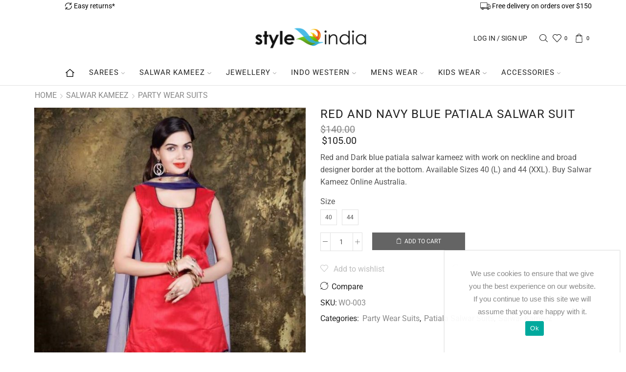

--- FILE ---
content_type: text/html; charset=UTF-8
request_url: https://styleindia.com.au/product/red-and-navy-blue-patiala-salwar-suit/
body_size: 33669
content:
<!DOCTYPE html>
<html lang="en-AU" >
<head>
<meta charset="UTF-8" />
<meta name="viewport" content="width=device-width, initial-scale=1.0, maximum-scale=1.0, user-scalable=0" />
<script>document.documentElement.className = document.documentElement.className + ' yes-js js_active js'</script>
<!-- This site is optimized with the Yoast SEO plugin v15.2.1 - https://yoast.com/wordpress/plugins/seo/ -->
<title>Red and Navy Blue Patiala Salwar Suit | Style India</title>
<meta name="description" content="A premium collection from Style India store specially for festivals &amp; parties designed with hand work. Buy Salwar Kameez Online Australia." />
<meta name="robots" content="index, follow, max-snippet:-1, max-image-preview:large, max-video-preview:-1" />
<link rel="canonical" href="https://styleindia.com.au/product/red-and-navy-blue-patiala-salwar-suit/" />
<meta property="og:locale" content="en_US" />
<meta property="og:type" content="article" />
<meta property="og:title" content="Red and Navy Blue Patiala Salwar Suit | Style India" />
<meta property="og:description" content="A premium collection from Style India store specially for festivals &amp; parties designed with hand work. Buy Salwar Kameez Online Australia." />
<meta property="og:url" content="https://styleindia.com.au/product/red-and-navy-blue-patiala-salwar-suit/" />
<meta property="og:site_name" content="Style India" />
<meta property="article:modified_time" content="2021-10-23T23:58:09+00:00" />
<meta property="og:image" content="https://styleindia.com.au/wp-content/uploads/2020/09/Art-Silk-Red-and-dark-blue-patiala-Salwar-Kameez-1.jpeg" />
<meta property="og:image:width" content="753" />
<meta property="og:image:height" content="1159" />
<meta name="twitter:card" content="summary_large_image" />
<meta name="twitter:label1" content="Written by">
<meta name="twitter:data1" content="Style India">
<meta name="twitter:label2" content="Est. reading time">
<meta name="twitter:data2" content="0 minutes">
<script type="application/ld+json" class="yoast-schema-graph">{"@context":"https://schema.org","@graph":[{"@type":"WebSite","@id":"https://styleindia.com.au/#website","url":"https://styleindia.com.au/","name":"Style India","description":"","potentialAction":[{"@type":"SearchAction","target":"https://styleindia.com.au/?s={search_term_string}","query-input":"required name=search_term_string"}],"inLanguage":"en-AU"},{"@type":"ImageObject","@id":"https://styleindia.com.au/product/red-and-navy-blue-patiala-salwar-suit/#primaryimage","inLanguage":"en-AU","url":"https://styleindia.com.au/wp-content/uploads/2020/09/Art-Silk-Red-and-dark-blue-patiala-Salwar-Kameez-1.jpeg","width":753,"height":1159},{"@type":"WebPage","@id":"https://styleindia.com.au/product/red-and-navy-blue-patiala-salwar-suit/#webpage","url":"https://styleindia.com.au/product/red-and-navy-blue-patiala-salwar-suit/","name":"Red and Navy Blue Patiala Salwar Suit | Style India","isPartOf":{"@id":"https://styleindia.com.au/#website"},"primaryImageOfPage":{"@id":"https://styleindia.com.au/product/red-and-navy-blue-patiala-salwar-suit/#primaryimage"},"datePublished":"2020-09-21T09:45:43+00:00","dateModified":"2021-10-23T23:58:09+00:00","description":"A premium collection from Style India store specially for festivals & parties designed with hand work. Buy Salwar Kameez Online Australia.","inLanguage":"en-AU","potentialAction":[{"@type":"ReadAction","target":["https://styleindia.com.au/product/red-and-navy-blue-patiala-salwar-suit/"]}]}]}</script>
<!-- / Yoast SEO plugin. -->
<link href='https://fonts.gstatic.com' crossorigin rel='preconnect' />
<link rel="alternate" type="application/rss+xml" title="Style India &raquo; Feed" href="https://styleindia.com.au/feed/" />
<link rel="alternate" type="application/rss+xml" title="Style India &raquo; Comments Feed" href="https://styleindia.com.au/comments/feed/" />
<!-- <link rel='stylesheet' id='wp-block-library-css'  href='https://styleindia.com.au/wp-includes/css/dist/block-library/style.min.css' type='text/css' media='all' /> -->
<!-- <link rel='stylesheet' id='wc-block-style-css'  href='https://styleindia.com.au/wp-content/plugins/woocommerce/packages/woocommerce-blocks/build/style.css' type='text/css' media='all' /> -->
<!-- <link rel='stylesheet' id='jquery-selectBox-css'  href='https://styleindia.com.au/wp-content/plugins/yith-woocommerce-wishlist/assets/css/jquery.selectBox.css' type='text/css' media='all' /> -->
<!-- <link rel='stylesheet' id='yith-wcwl-font-awesome-css'  href='https://styleindia.com.au/wp-content/plugins/yith-woocommerce-wishlist/assets/css/font-awesome.css' type='text/css' media='all' /> -->
<!-- <link rel='stylesheet' id='yith-wcwl-main-css'  href='https://styleindia.com.au/wp-content/plugins/yith-woocommerce-wishlist/assets/css/style.css' type='text/css' media='all' /> -->
<link rel="stylesheet" type="text/css" href="//styleindia.com.au/wp-content/cache/wpfc-minified/jolk1gzb/84q20.css" media="all"/>
<style id='yith-wcwl-main-inline-css' type='text/css'>
.yith-wcwl-share li a{color: #FFFFFF;}.yith-wcwl-share li a:hover{color: #FFFFFF;}.yith-wcwl-share a.facebook{background: #39599E; background-color: #39599E;}.yith-wcwl-share a.facebook:hover{background: #39599E; background-color: #39599E;}.yith-wcwl-share a.twitter{background: #45AFE2; background-color: #45AFE2;}.yith-wcwl-share a.twitter:hover{background: #39599E; background-color: #39599E;}.yith-wcwl-share a.pinterest{background: #AB2E31; background-color: #AB2E31;}.yith-wcwl-share a.pinterest:hover{background: #39599E; background-color: #39599E;}.yith-wcwl-share a.email{background: #FBB102; background-color: #FBB102;}.yith-wcwl-share a.email:hover{background: #39599E; background-color: #39599E;}.yith-wcwl-share a.whatsapp{background: #00A901; background-color: #00A901;}.yith-wcwl-share a.whatsapp:hover{background: #39599E; background-color: #39599E;}
</style>
<!-- <link rel='stylesheet' id='allow-webp-image-css'  href='https://styleindia.com.au/wp-content/plugins/allow-webp-image/public/css/allow-webp-image-public.css' type='text/css' media='all' /> -->
<!-- <link rel='stylesheet' id='contact-form-7-css'  href='https://styleindia.com.au/wp-content/plugins/contact-form-7/includes/css/styles.css' type='text/css' media='all' /> -->
<!-- <link rel='stylesheet' id='cookie-notice-front-css'  href='https://styleindia.com.au/wp-content/plugins/cookie-notice/css/front.min.css' type='text/css' media='all' /> -->
<!-- <link rel='stylesheet' id='essential-grid-plugin-settings-css'  href='https://styleindia.com.au/wp-content/plugins/essential-grid/public/assets/css/settings.css?ver=2.3.6' type='text/css' media='all' /> -->
<!-- <link rel='stylesheet' id='tp-fontello-css'  href='https://styleindia.com.au/wp-content/plugins/essential-grid/public/assets/font/fontello/css/fontello.css?ver=2.3.6' type='text/css' media='all' /> -->
<!-- <link rel='stylesheet' id='sb-style-css'  href='https://styleindia.com.au/wp-content/plugins/sb-woocommerce-infinite-scroll/assets/css/sbsa.css' type='text/css' media='all' /> -->
<!-- <link rel='stylesheet' id='sb-animate-style-css'  href='https://styleindia.com.au/wp-content/plugins/sb-woocommerce-infinite-scroll/assets/css/animate.css' type='text/css' media='all' /> -->
<link rel="stylesheet" type="text/css" href="//styleindia.com.au/wp-content/cache/wpfc-minified/6oofl6qt/84q20.css" media="all"/>
<style id='woocommerce-inline-inline-css' type='text/css'>
.woocommerce form .form-row .required { visibility: visible; }
</style>
<!-- <link rel='stylesheet' id='subscriptio_frontend-css'  href='https://styleindia.com.au/wp-content/plugins/subscriptio/assets/css/frontend.css' type='text/css' media='all' /> -->
<!-- <link rel='stylesheet' id='woo_discount_rules-customize-table-ui-css-css'  href='https://styleindia.com.au/wp-content/plugins/woo-discount-rules/v2/Assets/Css/customize-table.css' type='text/css' media='all' /> -->
<!-- <link rel='stylesheet' id='jquery-colorbox-css'  href='https://styleindia.com.au/wp-content/plugins/yith-woocommerce-compare/assets/css/colorbox.css' type='text/css' media='all' /> -->
<!-- <link rel='stylesheet' id='woocommerce_prettyPhoto_css-css'  href='//styleindia.com.au/wp-content/plugins/woocommerce/assets/css/prettyPhoto.css' type='text/css' media='all' /> -->
<!-- <link rel='stylesheet' id='etheme_customizer_frontend_css-css'  href='https://styleindia.com.au/wp-content/plugins/et-core-plugin/app/models/customizer/frontend/css/etheme_builder-styles.css' type='text/css' media='all' /> -->
<!-- <link rel='stylesheet' id='parent-style-css'  href='https://styleindia.com.au/wp-content/themes/xstore/xstore.css' type='text/css' media='all' /> -->
<!-- <link rel='stylesheet' id='secondary-style-css'  href='https://styleindia.com.au/wp-content/themes/xstore/css/secondary-menu.css' type='text/css' media='all' /> -->
<!-- <link rel='stylesheet' id='child-style-css'  href='https://styleindia.com.au/wp-content/themes/xstore-child/style.css' type='text/css' media='all' /> -->
<!-- <link rel='stylesheet' id='threesixty-css'  href='https://styleindia.com.au/wp-content/plugins/smart-product-viewer/includes/css/360.css' type='text/css' media='all' /> -->
<!-- <link rel='stylesheet' id='magnific-popup-css'  href='https://styleindia.com.au/wp-content/plugins/smart-product-viewer/includes/css/magnific-popup.css' type='text/css' media='all' /> -->
<!-- <link rel='stylesheet' id='wp-my-instagram-css'  href='https://styleindia.com.au/wp-content/plugins/wp-my-instagram/css/style.css' type='text/css' media='all' /> -->
<!-- <link rel='stylesheet' id='js_composer_front-css'  href='https://styleindia.com.au/wp-content/plugins/js_composer/assets/css/js_composer.min.css' type='text/css' media='all' /> -->
<!-- <link rel='stylesheet' id='etheme-slick-css'  href='https://styleindia.com.au/wp-content/themes/xstore/css/slick.css' type='text/css' media='all' /> -->
<link rel="stylesheet" type="text/css" href="//styleindia.com.au/wp-content/cache/wpfc-minified/fdegewxs/84wsa.css" media="all"/>
<style id='xstore-icons-font-inline-css' type='text/css'>
@font-face {
font-family: 'xstore-icons';
src:
url('https://styleindia.com.au/wp-content/themes/xstore/fonts/xstore-icons-light.ttf') format('truetype'),
url('https://styleindia.com.au/wp-content/themes/xstore/fonts/xstore-icons-light.woff2') format('woff2'),
url('https://styleindia.com.au/wp-content/themes/xstore/fonts/xstore-icons-light.woff') format('woff'),
url('https://styleindia.com.au/wp-content/themes/xstore/fonts/xstore-icons-light.svg#xstore-icons') format('svg');
font-weight: normal;
font-style: normal;
}
</style>
<style id='et-options-style-inline-css' type='text/css'>
.header-main-menu.et_element-top-level .menu {
margin-right:-15px;
margin-left:-15px;
}
@media only screen and (max-width: 992px) {
.mob-hide {
display: none;
}
.mob-full-width {
width: 100% !important;
}
.mob-full-width-children > * {
width: 100%;
}
.mob-et-content-right .et-mini-content,
.mob-et-content-right .ajax-search-form .ajax-results-wrapper {
left: auto;
right: 0;
}
.mob-et-content-left .et-mini-content,
.mob-et-content-left .ajax-search-form .ajax-results-wrapper {
right: auto;
left: 0;
}
/* alignments on mobile */
.mob-align-start {
text-align: start;
}
.mob-align-center {
text-align: center;
}
.mob-align-end {
text-align: end;
}
.mob-align-justify {
text-align: justify;
}
/* justify content */
.mob-justify-content-start {
justify-content: flex-start;
text-align: start
}
.mob-justify-content-end {
justify-content: flex-end;
text-align: end
}
.mob-justify-content-center {
justify-content: center;
text-align: center
}
.mob-justify-content-between {
justify-content: space-between;
}
.mob-justify-content-around {
justify-content: space-around;
}
.mob-justify-content-inherit {
justify-content: inherit;
text-align: inherit
}
.mob-flex-wrap {
flex-wrap: wrap;
}
}
@media only screen and (min-width: 993px) {
.dt-hide {
display: none;
}
}
</style>
<!-- <link rel='stylesheet' id='bsf-Defaults-css'  href='https://styleindia.com.au/wp-content/uploads/smile_fonts/Defaults/Defaults.css' type='text/css' media='all' /> -->
<link rel="stylesheet" type="text/css" href="//styleindia.com.au/wp-content/cache/wpfc-minified/jn2ifqcm/84q20.css" media="all"/>
<script src='//styleindia.com.au/wp-content/cache/wpfc-minified/fekghy71/84q20.js' type="text/javascript"></script>
<!-- <script type='text/javascript' src='https://styleindia.com.au/wp-includes/js/jquery/jquery.js'></script> -->
<!-- <script type='text/javascript' src='https://styleindia.com.au/wp-includes/js/jquery/jquery-migrate.min.js'></script> -->
<!-- <script type='text/javascript' src='https://styleindia.com.au/wp-content/plugins/allow-webp-image/public/js/allow-webp-image-public.js'></script> -->
<script type='text/javascript'>
/* <![CDATA[ */
var cnArgs = {"ajaxUrl":"https:\/\/styleindia.com.au\/wp-admin\/admin-ajax.php","nonce":"833c66f3e9","hideEffect":"fade","position":"bottom","onScroll":"0","onScrollOffset":"100","onClick":"0","cookieName":"cookie_notice_accepted","cookieTime":"2592000","cookieTimeRejected":"2592000","cookiePath":"\/","cookieDomain":"","redirection":"0","cache":"0","refuse":"0","revokeCookies":"0","revokeCookiesOpt":"automatic","secure":"1","coronabarActive":"0"};
/* ]]> */
</script>
<script src='//styleindia.com.au/wp-content/cache/wpfc-minified/mmlfsliw/84q20.js' type="text/javascript"></script>
<!-- <script type='text/javascript' src='https://styleindia.com.au/wp-content/plugins/cookie-notice/js/front.min.js'></script> -->
<!-- <script type='text/javascript' src='https://styleindia.com.au/wp-content/plugins/woocommerce/assets/js/jquery-blockui/jquery.blockUI.min.js'></script> -->
<script type='text/javascript'>
/* <![CDATA[ */
var wc_add_to_cart_params = {"ajax_url":"\/wp-admin\/admin-ajax.php","wc_ajax_url":"\/?wc-ajax=%%endpoint%%","i18n_view_cart":"View cart","cart_url":"https:\/\/styleindia.com.au\/cart\/","is_cart":"","cart_redirect_after_add":"yes"};
/* ]]> */
</script>
<script src='//styleindia.com.au/wp-content/cache/wpfc-minified/7zt9tvxk/84q20.js' type="text/javascript"></script>
<!-- <script type='text/javascript' src='https://styleindia.com.au/wp-content/plugins/woocommerce/assets/js/frontend/add-to-cart.min.js'></script> -->
<script type='text/javascript'>
/* <![CDATA[ */
var subscriptio_vars = {"confirm_pause":"Are you sure you want to pause this subscription?","confirm_resume":"Are you sure you want to resume this subscription?","confirm_cancel":"Are you sure you want to cancel this subscription?"};
/* ]]> */
</script>
<script src='//styleindia.com.au/wp-content/cache/wpfc-minified/f3e9jol9/84q20.js' type="text/javascript"></script>
<!-- <script type='text/javascript' src='https://styleindia.com.au/wp-content/plugins/subscriptio/assets/js/frontend.js'></script> -->
<script type='text/javascript'>
/* <![CDATA[ */
var awdr_params = {"ajaxurl":"https:\/\/styleindia.com.au\/wp-admin\/admin-ajax.php","nonce":"46e24e95dd","enable_update_price_with_qty":"show_when_matched","refresh_order_review":"0","custom_target_simple_product":"","custom_target_variable_product":"","js_init_trigger":"","awdr_opacity_to_bulk_table":"","awdr_dynamic_bulk_table_status":"0","awdr_dynamic_bulk_table_off":"on"};
/* ]]> */
</script>
<script src='//styleindia.com.au/wp-content/cache/wpfc-minified/edqic255/84q20.js' type="text/javascript"></script>
<!-- <script type='text/javascript' src='https://styleindia.com.au/wp-content/plugins/woo-discount-rules/v2/Assets/Js/site_main.js'></script> -->
<!-- <script type='text/javascript' src='https://styleindia.com.au/wp-content/plugins/woo-discount-rules/v2/Assets/Js/awdr-dynamic-price.js'></script> -->
<!-- <script type='text/javascript' src='https://styleindia.com.au/wp-content/plugins/js_composer/assets/js/vendors/woocommerce-add-to-cart.js'></script> -->
<script type='text/javascript'>
/* <![CDATA[ */
var etConfig = {"ajaxurl":"https:\/\/styleindia.com.au\/wp-admin\/admin-ajax.php","noresults":"No results were found!","successfullyAdded":"Product added.","checkCart":"Please check your <a href='https:\/\/styleindia.com.au\/cart\/'>cart.<\/a>","catsAccordion":"1","contBtn":"Continue shopping","checkBtn":"Checkout","menuBack":"Back","woocommerce":"1","ajaxProductNotify":"1","notices":{"ajax-filters":"Ajax error: cannot get filters result","post-product":"Ajax error: cannot get post\/product result","products":"Ajax error: cannot get products result","posts":"Ajax error: cannot get posts result","element":"Ajax error: cannot get element result","portfolio":"Ajax error: problem with ajax et_portfolio_ajax action","portfolio-pagination":"Ajax error: problem with ajax et_portfolio_ajax_pagination action","menu":"Ajax error: problem with ajax menu_posts action"},"variationGallery":"","archiveVariationGallery":""};
/* ]]> */
</script>
<script src='//styleindia.com.au/wp-content/cache/wpfc-minified/2o1y7hnx/84q20.js' type="text/javascript"></script>
<!-- <script type='text/javascript' src='https://styleindia.com.au/wp-content/themes/xstore/js/etheme.min.js'></script> -->
<script type='text/javascript'>
/* <![CDATA[ */
var sten_wc_params = {"ajax_url":"https:\/\/styleindia.com.au\/wp-admin\/admin-ajax.php","is_customize_preview":"","is_singular_product":"1","add_to_cart_btn_text":"Add  to cart","read_more_btn_text":"Read More","select_options_btn_text":"Select options"};
/* ]]> */
</script>
<script src='//styleindia.com.au/wp-content/cache/wpfc-minified/m7y6m0kd/84wsa.js' type="text/javascript"></script>
<!-- <script type='text/javascript' src='https://styleindia.com.au/wp-content/plugins/et-core-plugin/packages/st-woo-swatches/public/js/frontend.js'></script> -->
<!-- <script type='text/javascript' src='https://styleindia.com.au/wp-content/plugins/smart-product-viewer/includes/js/jquery.magnific-popup.min.js'></script> -->
<!-- <script type='text/javascript' src='https://styleindia.com.au/wp-content/plugins/smart-product-viewer/includes/js/smart.product.min.js'></script> -->
<!-- <script type='text/javascript' src='https://styleindia.com.au/wp-content/themes/xstore/js/slick.min.js'></script> -->
<script type='text/javascript'>
/* <![CDATA[ */
var etCoreConfig = {"ajaxurl":"https:\/\/styleindia.com.au\/wp-admin\/admin-ajax.php","noSuggestionNotice":"No results were found.","woocommerce":"1","header_builder":"1","single_product_builder":""};
/* ]]> */
</script>
<script src='//styleindia.com.au/wp-content/cache/wpfc-minified/ky382pcl/84q20.js' type="text/javascript"></script>
<!-- <script type='text/javascript' src='https://styleindia.com.au/wp-content/plugins/et-core-plugin/app/models/customizer/frontend/js/frontend-script.min.js'></script> -->
<link rel='https://api.w.org/' href='https://styleindia.com.au/wp-json/' />
<link rel="EditURI" type="application/rsd+xml" title="RSD" href="https://styleindia.com.au/xmlrpc.php?rsd" />
<link rel="wlwmanifest" type="application/wlwmanifest+xml" href="https://styleindia.com.au/wp-includes/wlwmanifest.xml" /> 
<meta name="generator" content="WordPress 5.4.16" />
<meta name="generator" content="WooCommerce 4.0.4" />
<meta name="generator" content="STWooSwatches by SThemes"/>
<link rel='shortlink' href='https://styleindia.com.au/?p=7439' />
<link rel="alternate" type="application/json+oembed" href="https://styleindia.com.au/wp-json/oembed/1.0/embed?url=https%3A%2F%2Fstyleindia.com.au%2Fproduct%2Fred-and-navy-blue-patiala-salwar-suit%2F" />
<link rel="alternate" type="text/xml+oembed" href="https://styleindia.com.au/wp-json/oembed/1.0/embed?url=https%3A%2F%2Fstyleindia.com.au%2Fproduct%2Fred-and-navy-blue-patiala-salwar-suit%2F&#038;format=xml" />
<meta name="google-site-verification" content="ddy2MRg14CmJOwquuKiaiQHXqetJyV7zzPnyRVtTExA" />
<meta name="google-site-verification" content="C2HVLyTkMu40jGXOKYlVPKRC8eqAi391XxcEWkEalQ0" />		<script>
document.documentElement.className = document.documentElement.className.replace( 'no-js', 'js' );
</script>
<style>
.no-js img.lazyload { display: none; }
figure.wp-block-image img.lazyloading { min-width: 150px; }
.lazyload, .lazyloading { opacity: 0; }
.lazyloaded {
opacity: 1;
transition: opacity 400ms;
transition-delay: 0ms;
}
</style>
<noscript><style>.woocommerce-product-gallery{ opacity: 1 !important; }</style></noscript>
<script  type="text/javascript">
!function(f,b,e,v,n,t,s){if(f.fbq)return;n=f.fbq=function(){n.callMethod?
n.callMethod.apply(n,arguments):n.queue.push(arguments)};if(!f._fbq)f._fbq=n;
n.push=n;n.loaded=!0;n.version='2.0';n.queue=[];t=b.createElement(e);t.async=!0;
t.src=v;s=b.getElementsByTagName(e)[0];s.parentNode.insertBefore(t,s)}(window,
document,'script','https://connect.facebook.net/en_US/fbevents.js');
</script>
<!-- WooCommerce Facebook Integration Begin -->
<script  type="text/javascript">
fbq('init', '389094795798608', {}, {
"agent": "woocommerce-4.0.4-2.0.5"
});
fbq( 'track', 'PageView', {
"source": "woocommerce",
"version": "4.0.4",
"pluginVersion": "2.0.5"
} );
document.addEventListener( 'DOMContentLoaded', function() {
jQuery && jQuery( function( $ ) {
// insert placeholder for events injected when a product is added to the cart through AJAX
$( document.body ).append( '<div class=\"wc-facebook-pixel-event-placeholder\"></div>' );
} );
}, false );
</script>
<!-- WooCommerce Facebook Integration End -->
<meta name="generator" content="Powered by WPBakery Page Builder - drag and drop page builder for WordPress."/>
<link rel="icon" href="https://styleindia.com.au/wp-content/uploads/2020/08/fevsyle.png" sizes="32x32" />
<link rel="icon" href="https://styleindia.com.au/wp-content/uploads/2020/08/fevsyle.png" sizes="192x192" />
<link rel="apple-touch-icon" href="https://styleindia.com.au/wp-content/uploads/2020/08/fevsyle.png" />
<meta name="msapplication-TileImage" content="https://styleindia.com.au/wp-content/uploads/2020/08/fevsyle.png" />
<style id="kirki-inline-styles">.et_b_header-logo.et_element-top-level img{width:250px;}.mobile-header-wrapper .et_b_header-logo.et_element-top-level img{width:120px;}.et_b_header-logo.et_element-top-level{margin-top:0px;margin-right:0px;margin-bottom:0px;margin-left:0px;border-top-width:0px;border-right-width:0px;border-bottom-width:0px;border-left-width:0px;padding-top:0px;padding-right:0px;padding-bottom:0px;padding-left:0px;border-style:solid;}.mobile-header-wrapper .et_b_header-logo.et_element-top-level{margin-top:0px;margin-right:0px;margin-bottom:0px;margin-left:0px;border-top-width:0px;border-right-width:0px;border-bottom-width:0px;border-left-width:0px;padding-top:0px;padding-right:0px;padding-bottom:0px;padding-left:0px;}.header-top .et-wrap-columns, .header-top .widget_nav_menu .menu > li > a{min-height:23px;}.header-top .widget_nav_menu .menu > li > a, .header-top #lang_sel a.lang_sel_sel, .header-top .wcml-dropdown a.wcml-cs-item-toggle{line-height:23px;}.mobile-header-wrapper .header-top .et-wrap-columns, .mobile-header-wrapper .header-top .widget_nav_menu .menu > li > a{min-height:40px;}.mobile-header-wrapper .header-top .widget_nav_menu .menu > li > a, .mobile-header-wrapper .header-top #lang_sel a.lang_sel_sel, .mobile-header-wrapper .header-top .wcml-dropdown a.wcml-cs-item-toggle{line-height:40px;}.header-top{text-transform:none;--content-zoom:calc(100em * .01);background:#ffffff;background-color:#ffffff;background-repeat:no-repeat;background-position:center center;color:#000000;margin-top:0px;margin-right:0px;margin-bottom:0px;margin-left:0px;border-top-width:0px;border-right-width:0px;border-bottom-width:0px;border-left-width:0px;padding-top:0px;padding-right:0px;padding-bottom:0px;padding-left:0px;border-style:solid;}.mobile-header-wrapper .header-top{--content-zoom:calc(100em * .01);background:#ffffff;background-color:#ffffff;background-repeat:no-repeat;background-position:center center;color:#000000;}.sticky-on .header-top{--sticky-on-space-fix:calc(var(--sticky-on-space-fix2, 0px) + 0px);max-width:calc(100% - var(--sticky-on-space-fix, 0px) - 0px);}.header-main .et-wrap-columns, .header-main .widget_nav_menu .menu > li > a{min-height:110px;}.header-main .widget_nav_menu .menu > li > a, .header-main #lang_sel a.lang_sel_sel, .header-main .wcml-dropdown a.wcml-cs-item-toggle{line-height:110px;}.mobile-header-wrapper .header-main .et-wrap-columns, .mobile-header-wrapper .header-main .widget_nav_menu .menu > li > a{min-height:50px;}.mobile-header-wrapper .header-main .widget_nav_menu .menu > li > a, .mobile-header-wrapper .header-main #lang_sel a.lang_sel_sel, .mobile-header-wrapper .header-main .wcml-dropdown a.wcml-cs-item-toggle{line-height:50px;}.header-main{text-transform:uppercase;--content-zoom:calc(100em * .01);background:#ffffff;background-color:#ffffff;background-repeat:no-repeat;background-position:center center;color:#000000;margin-top:0px;margin-right:0px;margin-bottom:0px;margin-left:0px;border-top-width:0px;border-right-width:0px;border-bottom-width:0px;border-left-width:0px;padding-top:0px;padding-right:0px;padding-bottom:0px;padding-left:0px;border-style:solid;}.mobile-header-wrapper .header-main{--content-zoom:calc(100em * .01);background:#ffffff;background-color:#ffffff;background-repeat:no-repeat;background-position:center center;color:#000000;}.sticky-on .header-main{--sticky-on-space-fix:calc(var(--sticky-on-space-fix2, 0px) + 0px);max-width:calc(100% - var(--sticky-on-space-fix, 0px) - 0px);background:#ffffff;background-color:#ffffff;background-repeat:no-repeat;background-position:center center;color:#000000;}.header-bottom .et-wrap-columns, .header-bottom .widget_nav_menu .menu > li > a{min-height:40px;}.header-bottom .widget_nav_menu .menu > li > a, .header-bottom #lang_sel a.lang_sel_sel, .header-bottom .wcml-dropdown a.wcml-cs-item-toggle{line-height:40px;}.mobile-header-wrapper .header-bottom .et-wrap-columns, .mobile-header-wrapper .header-bottom .widget_nav_menu .menu > li > a{min-height:40px;}.mobile-header-wrapper .header-bottom .widget_nav_menu .menu > li > a, .mobile-header-wrapper .header-bottom #lang_sel a.lang_sel_sel, .mobile-header-wrapper .header-bottom .wcml-dropdown a.wcml-cs-item-toggle{line-height:40px;}.header-bottom{text-transform:uppercase;--content-zoom:calc(100em * .01);background:#ffffff;background-color:#ffffff;background-repeat:no-repeat;background-position:center center;color:#222222;margin-top:0px;margin-right:0px;margin-bottom:0px;margin-left:0px;border-top-width:0px;border-right-width:0px;border-bottom-width:1px;border-left-width:0px;padding-top:0px;padding-right:0px;padding-bottom:0px;padding-left:0px;border-style:solid;border-color:#e1e1e1;}.mobile-header-wrapper .header-bottom{--content-zoom:calc(100em * .01);background:#ffffff;background-color:#ffffff;background-repeat:no-repeat;background-position:center center;color:#000000;}.sticky-on .header-bottom{--sticky-on-space-fix:calc(var(--sticky-on-space-fix2, 0px) + 0px);max-width:calc(100% - var(--sticky-on-space-fix, 0px) - 0px);background:#ffffff;background-color:#ffffff;background-repeat:no-repeat;background-position:center center;color:#000000;}.mobile-header-wrapper .sticky-on .header-main, .sticky-on .mobile-header-wrapper .header-main{background:#ffffff;background-color:#ffffff;background-repeat:no-repeat;background-position:center center;color:#000000;}.header-main-menu.et_element-top-level{--content-zoom:calc(100em * .01);justify-content:center;}.mobile-device .header-main-menu.et_element-top-level{--content-zoom:calc(100em * .01);}.header-main-menu.et_element-top-level .menu > li > a{letter-spacing:0px;text-transform:inherit;margin-top:0px;margin-right:15px;margin-bottom:0px;margin-left:15px;border-top-width:0px;border-right-width:0px;border-bottom-width:0px;border-left-width:0px;padding-top:5px;padding-right:0px;padding-bottom:15px;padding-left:0px;border-style:solid;border-color:#e1e1e1;}.header-main-menu.et_element-top-level .menu > li > a:hover, .header-main-menu.et_element-top-level .menu > .current-menu-item > a, .header-main-menu.et_element-top-level.menu-items-custom .menu > li > a:hover, .header-main-menu.et_element-top-level.menu-items-custom .menu > .current-menu-item > a{color:#222222;}.header-main-menu.et_element-top-level .menu > li > a:before, .header-main-menu.et_element-top-level .menu > .current-menu-item > a:before{background-color:#555555;}.header-main-menu2.et_element-top-level{--content-zoom:calc(100em * .01);justify-content:flex-start;}.mobile-device .header-main-menu2.et_element-top-level{--content-zoom:calc(100em * .01);}.header-main-menu2.et_element-top-level .menu > li > a{letter-spacing:0px;text-transform:inherit;margin-top:0px;margin-right:0px;margin-bottom:0px;margin-left:0px;border-top-width:0px;border-right-width:0px;border-bottom-width:0px;border-left-width:0px;padding-top:10px;padding-right:10px;padding-bottom:10px;padding-left:10px;border-style:solid;}.header-main-menu2.et_element-top-level .menu > li > a:hover, .header-main-menu2.et_element-top-level .menu > .current-menu-item > a, .header-main-menu2.et_element-top-level.menu-items-custom .menu > li > a:hover, .header-main-menu2.et_element-top-level.menu-items-custom .menu > .current-menu-item > a{color:#888888;}.header-main-menu2.et_element-top-level .menu > li > a:before, .header-main-menu2.et_element-top-level .menu > .current-menu-item > a:before{background-color:#888888;}.et_b_header-menu.et_element-top-level .nav-sublist-dropdown, .site-header .widget_nav_menu .menu > li > .sub-menu, .site-header .etheme_widget_menu .nav-sublist-dropdown{--content-zoom:calc(100em * .01);}.et_b_header-menu.et_element-top-level .item-design-dropdown .nav-sublist-dropdown ul > li > a, .site-header .widget_nav_menu .menu > li > .sub-menu a, .site-header .etheme_widget_menu .item-design-dropdown .nav-sublist-dropdown ul > li > a{font-weight:400;text-transform:none;}.et_b_header-menu.et_element-top-level .nav-sublist-dropdown:not(.nav-sublist), .et_b_header-menu.et_element-top-level .item-design-dropdown .nav-sublist-dropdown ul > li .nav-sublist ul, .site-header .widget_nav_menu .menu > li > .sub-menu, .site-header .etheme_widget_menu .nav-sublist-dropdown:not(.nav-sublist), .site-header .etheme_widget_menu .item-design-dropdown .nav-sublist-dropdown ul > li .nav-sublist ul{background-color:#ffffff;}.et_b_header-menu.et_element-top-level .nav-sublist-dropdown .item-link, .et_b_header-menu.et_element-top-level .nav-sublist-dropdown .item-link:hover, .et_b_header-menu.et_element-top-level .item-design-dropdown .nav-sublist-dropdown ul > li > a:hover, .site-header .widget_nav_menu .menu > li > .sub-menu a, .site-header .widget_nav_menu .menu > li > .sub-menu a:hover, .site-header .etheme_widget_menu .nav-sublist-dropdown .item-link, .site-header .etheme_widget_menu .nav-sublist-dropdown .item-link:hover, .site-header .etheme_widget_menu .item-design-dropdown .nav-sublist-dropdown ul > li > a:hover{color:#000000;}.et_b_header-menu.et_element-top-level .item-design-dropdown .nav-sublist-dropdown:not(.nav-sublist), .et_b_header-menu.et_element-top-level .item-design-dropdown .nav-sublist-dropdown ul > li .nav-sublist ul, .et_b_header-menu.et_element-top-level .item-design-mega-menu .nav-sublist-dropdown:not(.nav-sublist), .site-header .widget_nav_menu .menu > li .sub-menu, .site-header .etheme_widget_menu .item-design-dropdown .nav-sublist-dropdown:not(.nav-sublist), .site-header .etheme_widget_menu .item-design-dropdown .nav-sublist-dropdown ul > li .nav-sublist ul, .site-header .etheme_widget_menu .item-design-mega-menu .nav-sublist-dropdown:not(.nav-sublist){margin-top:0px;margin-right:0px;margin-bottom:0px;margin-left:0px;border-top-width:1px;border-right-width:1px;border-bottom-width:1px;border-left-width:1px;padding-top:.6em;padding-right:0px;padding-bottom:.6em;padding-left:0px;border-style:solid;}.et_b_header-menu.et_element-top-level .item-design-dropdown .nav-sublist-dropdown ul > li ul, .site-header .widget_nav_menu .menu > li > .sub-menu .sub-menu, .site-header .etheme_widget_menu .item-design-dropdown .nav-sublist-dropdown ul > li ul{--nav-sublist-dropdown-top:-.6em;top:calc(var(--nav-sublist-dropdown-top) - 1px);}.et_b_header-menu.et_element-top-level .nav-sublist-dropdown .item-link, .site-header .widget_nav_menu .menu > li > .sub-menu a, .site-header .etheme_widget_menu .nav-sublist-dropdown .item-link{padding-left:1.9em;padding-right:1.9em;}.et_b_header-menu.et_element-top-level .item-design-dropdown .nav-sublist-dropdown ul > li.menu-item-has-children > a:after, .site-header .widget_nav_menu .menu > li > .sub-menu li.menu-item-has-children > a:after, .site-header .etheme_widget_menu .item-design-dropdown .nav-sublist-dropdown ul > li.menu-item-has-children > a:after{right:1.9em;}.et_b_header-menu .secondary-menu-wrapper .secondary-title{font-weight:400;text-transform:inherit;background-color:#ffffff;color:#000000;margin-top:0px;margin-right:0px;margin-bottom:0px;margin-left:0px;border-top-width:0px;border-right-width:0px;border-bottom-width:0px;border-left-width:0px;padding-top:15px;padding-right:10px;padding-bottom:15px;padding-left:10px;border-style:solid;-webkit-border-radius:0px;-moz-border-radius:0px;border-radius:0px;}.et_b_header-menu .secondary-menu-wrapper .menu > li > a{font-weight:400;text-transform:inherit;}.et_b_header-menu .secondary-menu-wrapper .menu{--content-zoom:calc(100em * .01);margin-top:0px;margin-right:0px;margin-bottom:0px;margin-left:0px;border-top-width:0px;border-right-width:1px;border-bottom-width:1px;border-left-width:1px;padding-top:15px;padding-right:30px;padding-bottom:15px;padding-left:30px;border-style:solid;border-color:#e1e1e1;}.et_b_header-menu .secondary-menu-wrapper .menu > li{padding-left:30px;padding-right:30px;}.secondary-menu-wrapper .menu > .item-design-mega-menu .nav-sublist-dropdown, .secondary-menu-wrapper .menu .item-design-dropdown.menu-item-has-children:first-child .nav-sublist-dropdown{top:-0px;}.et_column > .et_b_header-menu .secondary-menu-wrapper .menu{width:calc(100% - 0px);}.et_b_header-mobile-menu > span svg{width:1.5em;height:1.5em;}.mobile-header-wrapper .et_b_header-mobile-menu > span svg{width:1.6em;height:1.6em;}.mobile-menu-content .et_b_header-logo img{width:120px;}.et_b_header-mobile-menu > .et-element-label-wrapper .et-toggle, .et_b_header-mobile-menu > .et-element-label-wrapper .et-popup_toggle{margin-top:0px;margin-right:0px;margin-bottom:0px;margin-left:0px;border-top-width:0px;border-right-width:0px;border-bottom-width:0px;border-left-width:0px;padding-top:0px;padding-right:0px;padding-bottom:0px;padding-left:0px;border-style:solid;-webkit-border-radius:0px;-moz-border-radius:0px;border-radius:0px;}.mobile-header-wrapper .et_b_header-mobile-menu > .et-element-label-wrapper .et-toggle, .mobile-header-wrapper .et_b_header-mobile-menu > .et-element-label-wrapper .et-popup_toggle{margin-top:0px;margin-right:0px;margin-bottom:0px;margin-left:0px;border-top-width:0px;border-right-width:0px;border-bottom-width:0px;border-left-width:0px;padding-top:0px;padding-right:0px;padding-bottom:0px;padding-left:0px;}.mobile-menu-content{font-family:Roboto;font-weight:400;text-transform:uppercase;color:#222222;}.et_b_header-mobile-menu > .et-mini-content{--content-zoom:calc(100em * .01);}.et_b_header-mobile-menu .et-mini-content{background-color:#ffffff;}.et_b_header-mobile-menu > .et-mini-content, .mobile-menu-popup .et-popup-content{margin-top:0px;margin-bottom:0px;border-top-width:0px;border-right-width:0px;border-bottom-width:0px;border-left-width:0px;padding-top:30px;padding-right:30px;padding-bottom:30px;padding-left:30px;border-style:solid;}.et_b_header-cart.et_element-top-level > a svg{width:1.3em;height:1.3em;}.mobile-header-wrapper .et_b_header-cart.et_element-top-level > a svg{width:1.6em;height:1.6em;}.et_b_header-cart.et_element-top-level .et-quantity{font-size:0.75em;--et-quantity-proportion:1.5em;background-color:#ffffff;color:#000000;}.et_b_header-cart.et_element-top-level > a{color:var(--current-color);margin-top:0px;margin-right:0px;margin-bottom:0px;margin-left:0px;border-top-width:0px;border-right-width:0px;border-bottom-width:0px;border-left-width:0px;padding-top:10px;padding-right:0px;padding-bottom:10px;padding-left:0px;border-style:solid;border-color:#e1e1e1;-webkit-border-radius:0px;-moz-border-radius:0px;border-radius:0px;}.mobile-header-wrapper .et_b_header-cart.et_element-top-level > a{margin-top:0px;margin-right:0px;margin-bottom:0px;margin-left:0px;border-top-width:0px;border-right-width:0px;border-bottom-width:0px;border-left-width:0px;padding-top:0px;padding-right:0px;padding-bottom:0px;padding-left:0px;}.et_b_header-cart.et_element-top-level .et-mini-content{--content-zoom:calc(100em * .01);background-color:#ffffff;color:#000000;margin-top:0px;margin-right:0px;margin-bottom:0px;margin-left:0px;border-top-width:1px;border-right-width:1px;border-bottom-width:1px;border-left-width:1px;padding-top:30px;padding-right:30px;padding-bottom:30px;padding-left:30px;border-style:solid;}.mobile-header-wrapper .et_b_header-cart.et_element-top-level .et-mini-content{--content-zoom:calc(100em * .01);}.et_b_header-cart .woocommerce-mini-cart__footer{margin-left:-30px;margin-right:-30px;margin-bottom:-30px;margin-top:30px;}.et_b_header-cart .et-mini-content, .et_b_header-cart .cart-widget-products, .et_b_header-cart.et-off-canvas .product_list_widget li:not(:last-child){border-color:#e1e1e1;}.woocommerce-mini-cart__footer{background-color:#f5f5f5;color:#555555;}.et_b_header-wishlist.et_element-top-level > a svg{width:1.3em;height:1.3em;}.mobile-header-wrapper .et_b_header-wishlist.et_element-top-level > a svg{width:1.2em;height:1.2em;}.et_b_header-wishlist.et_element-top-level .et-quantity{font-size:0.75em;--et-quantity-proportion:1.5em;background-color:#ffffff;color:#000000;}.et_b_header-wishlist.et_element-top-level > a{color:var(--current-color);margin-top:0px;margin-right:0px;margin-bottom:0px;margin-left:0px;border-top-width:0px;border-right-width:0px;border-bottom-width:0px;border-left-width:0px;padding-top:10px;padding-right:0px;padding-bottom:10px;padding-left:0px;border-style:solid;-webkit-border-radius:0px;-moz-border-radius:0px;border-radius:0px;}.mobile-header-wrapper .et_b_header-wishlist.et_element-top-level > a{margin-top:0px;margin-right:0px;margin-bottom:0px;margin-left:0px;border-top-width:0px;border-right-width:0px;border-bottom-width:0px;border-left-width:0px;padding-top:0px;padding-right:0px;padding-bottom:0px;padding-left:0px;}.et_b_header-wishlist.et_element-top-level .et-mini-content{--content-zoom:calc(100em * .01);background-color:#ffffff;color:#000000;margin-top:0px;margin-right:0px;margin-bottom:0px;margin-left:0px;border-top-width:1px;border-right-width:1px;border-bottom-width:1px;border-left-width:1px;padding-top:30px;padding-right:30px;padding-bottom:30px;padding-left:30px;}.mobile-header-wrapper .et_b_header-wishlist.et_element-top-level .et-mini-content{--content-zoom:calc(100em * .01);}.et_b_header-wishlist.et_element-top-level.et-content-toTop .et-mini-content{right:-40px;}.et_b_header-wishlist .et-mini-content{border-style:solid;}.et_b_header-wishlist .et-mini-content, .et_b_header-wishlist .cart-widget-products, .et_b_header-wishlist.et-off-canvas .product_list_widget li:not(:last-child){border-color:#e1e1e1;}.et_b_header-account.et_element-top-level > a{color:var(--#e1e1e1-color);margin-top:0px;margin-right:0px;margin-bottom:0px;margin-left:0px;border-top-width:0px;border-right-width:0px;border-bottom-width:0px;border-left-width:0px;padding-top:10px;padding-right:15px;padding-bottom:10px;padding-left:15px;border-style:solid;border-color:#e1e1e1;-webkit-border-radius:0px;-moz-border-radius:0px;border-radius:0px;}.mobile-header-wrapper .et_b_header-account.et_element-top-level > a{margin-top:0px;margin-right:0px;margin-bottom:0px;margin-left:0px;border-top-width:0px;border-right-width:0px;border-bottom-width:0px;border-left-width:0px;padding-top:0px;padding-right:0px;padding-bottom:0px;padding-left:0px;}.et_b_header-account.et_element-top-level .et-mini-content, .et_b_header-account.et_element-top-level-popup{--content-zoom:calc(100em * .01);}.et_b_header-account.et_element-top-level.et-content-dropdown .et-mini-content{left:-85px;}.et_b_header-account.et_element-top-level .et-mini-content{background-color:#ffffff;color:#000000;margin-top:0px;margin-right:0px;margin-bottom:0px;margin-left:0px;border-top-width:1px;border-right-width:1px;border-bottom-width:1px;border-left-width:1px;padding-top:30px;padding-right:30px;padding-bottom:30px;padding-left:30px;border-style:solid;border-color:#e1e1e1;}.et_b_header-search.et_element-top-level > span svg, .et_b_header-search.et_element-top-level .search-button svg{width:1.2em;height:1.2em;}.mobile-header-wrapper .et_b_header-search.et_element-top-level > span svg, .mobile-header-wrapper .et_b_header-search.et_element-top-level .search-button svg{width:1em;height:1em;}.et_b_header-search.et_element-top-level .input-row{width:100%;margin-top:0px;margin-bottom:0px;border-top-width:1px;border-right-width:1px;border-bottom-width:1px;border-left-width:1px;padding-top:0px;padding-right:0px;padding-bottom:0px;padding-left:0px;}.mobile-header-wrapper .et_b_header-search.et_element-top-level .input-row{width:100%;margin-top:0px;margin-bottom:0px;border-top-width:1px;border-right-width:1px;border-bottom-width:1px;border-left-width:1px;padding-top:0px;padding-right:0px;padding-bottom:0px;padding-left:10px;}.et_b_header-search.et_element-top-level input[type="text"], .et_b_header-search.et_element-top-level select, .et_b_header-search.et_element-top-level .search-button{height:30px;line-height:calc(30px / 2);}.et_b_header-search.et_element-top-level input[type="text"]{max-width:calc(100% - 30px);}.et_b_header-search.et_element-top-level .search-button{width:30px;background-color:#ffffff;color:#888888;}.mobile-header-wrapper .et_b_header-search.et_element-top-level input[type="text"], .mobile-header-wrapper .et_b_header-search.et_element-top-level select,.mobile-header-wrapper .et_b_header-search.et_element-top-level .search-button{height:40px;line-height:calc(40px / 2);}.mobile-header-wrapper .et_b_header-search.et_element-top-level input[type="text"]{max-width:calc(100% - 40px);}.mobile-header-wrapper .et_b_header-search.et_element-top-level .search-button{width:40px;}.et_b_header-search.et_element-top-level .input-row, .et_b_header-search.et_element-top-level .input-row .search-button{-webkit-border-radius:0px;-moz-border-radius:0px;border-radius:0px;}.mobile-header-wrapper .et_b_header-search.et_element-top-level .input-row, .mobile-header-wrapper .et_b_header-search.et_element-top-level .input-row .search-button{-webkit-border-radius:0px;-moz-border-radius:0px;border-radius:0px;}.et_b_header-search.et_element-top-level input[type="text"]::-webkit-input-placeholder{color:#888888;}.et_b_header-search.et_element-top-level .input-row, .et_b_header-search.et_element-top-level input[type="text"]{background-color:#fff;}.mobile-header-wrapper .et_b_header-search.et_element-top-level .buttons-wrapper{right:0px;}.et_b_header-search.et_element-top-level .input-row, .ajax-search-form input[type="text"]{border-style:solid;}.et_b_header-search.et_element-top-level .input-row, .ajax-search-form input[type="text"], .ajax-search-form input[type="text"]:focus{border-color:#e1e1e1;}.et_b_header-search.et_element-top-level .et_b_search-icon{margin-top:0px;margin-right:0px;margin-bottom:0px;margin-left:0px;border-top-width:0px;border-right-width:0px;border-bottom-width:0px;border-left-width:0px;padding-top:10px;padding-right:0px;padding-bottom:10px;padding-left:0px;border-style:solid;}.ajax-search-form.input-icon:before{top:calc(-10px - 3px);height:calc(10px + 3px);}.mobile-header-wrapper .et_b_header-search.et_element-top-level .et_b_search-icon{margin-top:0px;margin-right:0px;margin-bottom:0px;margin-left:0px;border-top-width:0px;border-right-width:0px;border-bottom-width:0px;border-left-width:0px;padding-top:0px;padding-right:0px;padding-bottom:0px;padding-left:0px;}.ajax-search-form:not(.input-icon) .autocomplete-suggestions, .ajax-search-form.input-icon{--content-zoom:calc(90em * .01);}.mobile-header-wrapper .ajax-search-form:not(.input-icon) .autocomplete-suggestions, .mobile-header-wrapper .ajax-search-form.input-icon{--content-zoom:calc(100em * .01);}.ajax-search-form .ajax-results-wrapper .autocomplete-suggestions{margin-top:0px;margin-right:0px;margin-bottom:0px;margin-left:0px;border-top-width:1px;border-right-width:1px;border-bottom-width:1px;border-left-width:1px;padding-top:10px;padding-right:0px;padding-bottom:20px;padding-left:0px;}.ajax-search-form .autocomplete-suggestion a, .ajax-search-form .autocomplete-no-suggestion{padding-left:20px;padding-right:20px;}.ajax-search-form.input-icon{border-top-width:1px;border-right-width:1px;border-bottom-width:1px;border-left-width:1px;}.mobile-header-wrapper .ajax-search-form .ajax-results-wrapper .autocomplete-suggestions{margin-top:0px;margin-right:0px;margin-bottom:0px;margin-left:0px;border-top-width:1px;border-right-width:1px;border-bottom-width:1px;border-left-width:1px;padding-top:10px;padding-right:0px;padding-bottom:10px;padding-left:0px;}.mobile-header-wrapper .ajax-search-form .autocomplete-suggestion a, .mobile-header-wrapper .ajax-search-form .autocomplete-no-suggestion{padding-left:10px;padding-right:10px;}.mobile-header-wrapper .ajax-search-form.input-icon{border-top-width:1px;border-right-width:1px;border-bottom-width:1px;border-left-width:1px;}.ajax-search-form .ajax-results-wrapper .autocomplete-suggestions, .ajax-search-form.input-icon{border-style:solid;border-color:#e1e1e1;}.et_b_header-socials.et_element-top-level{--content-zoom:calc(100em * .01);}.mobile-header-wrapper .et_b_header-socials.et_element-top-level{--content-zoom:calc(100em * .01);}.et_b_header-socials.et_element-top-level.flex-row a{margin:0 10px;}.et_b_header-socials.et_element-top-level.flex-col a + a{margin:10px 0 0 0;}.mobile-header-wrapper .et_b_header-socials.et_element-top-level.flex-row a{margin:0 5px;}.mobile-header-wrapper .et_b_header-socials.et_element-top-level.flex-col a + a{margin:5px 0 0 0;}.et_b_header-contacts.et_element-top-level .contact{margin-top:0px;margin-right:10px;margin-bottom:0px;margin-left:10px;border-top-width:0px;border-right-width:0px;border-bottom-width:0px;border-left-width:0px;padding-top:0px;padding-right:0px;padding-bottom:0px;padding-left:0px;border-style:solid;}.header-newsletter-popup .et-popup-content-custom-dimenstions{width:550px;height:250px;}.header-newsletter-popup .et-popup-content{background:#ffffff;background-color:#ffffff;background-repeat:no-repeat;background-position:center center;margin-top:0px;margin-right:0px;margin-bottom:0px;margin-left:0px;border-top-width:0px;border-right-width:0px;border-bottom-width:0px;border-left-width:0px;padding-top:15px;padding-right:15px;padding-bottom:15px;padding-left:15px;border-style:solid;}.header-newsletter-popup .et-popup-content, .header-newsletter-popup .et-close-popup{color:#000000;}.et_b_header-button{text-transform:none;font-size:calc(var(--content-zoom) * 1);background-color:#000000;color:#ffffff!important;margin-top:0px;margin-right:0px;margin-bottom:0px;margin-left:0px;border-top-width:0px;border-right-width:0px;border-bottom-width:0px;border-left-width:0px;padding-top:0px;padding-right:0px;padding-bottom:0px;padding-left:0px;border-style:solid;-webkit-border-radius:0px;-moz-border-radius:0px;border-radius:0px;}.et_b_header-button:hover{background-color:#ffffff;color:#000000!important;}.et_promo_text_carousel{--promo-text-height:30px;background-color:#ffffff;color:#000000;}.boxed #header.sticky-on:not([data-type="sticky"]) > [class*=header-wrapper], .boxed #header > [class*=header-wrapper] .sticky-on > div, .framed #header.sticky-on:not([data-type="sticky"]) > [class*=header-wrapper], .framed #header > [class*=header-wrapper] .sticky-on > div{max-width:calc(1170px + 30px - ( 2 * var(--sticky-on-space-fix, 0px)) );}.page-heading .breadcrumbs, .page-heading .woocommerce-breadcrumb, .page-heading .bbp-breadcrumb, .page-heading .a-center, .page-heading .title, .page-heading a, .page-heading .span-title, [class*=" paged-"] .page-heading.bc-type-left2 .span-title, .bbp-breadcrumb-current, .page-heading .breadcrumbs a, .page-heading .woocommerce-breadcrumb a, .page-heading .bbp-breadcrumb a{font-family:Roboto;font-size:16px;font-weight:400;line-height:16px;text-transform:uppercase;color:#888888;}.page-heading.bc-type-left2 .title, .page-heading.bc-type-left .title, .page-heading.bc-type-default .title, [class*=" paged-"] .page-heading .span-title:last-of-type, [class*=" paged-"] .page-heading.bc-type-left2 .span-title:last-of-type, .cart-checkout-nav, .single-post .page-heading.bc-type-left2 #breadcrumb a:last-of-type, .bbp-breadcrumb-current{font-family:Roboto;font-size:16px;font-weight:400;line-height:16px;text-transform:uppercase;}footer.footer, [data-mode="dark"] .footer{background:#ffffff;background-color:#ffffff;}.footer{padding-top:0;padding-bottom:0;}footer.footer:after{top:0;border-bottom-width:0px;border-bottom-style:solid;}.footer-bottom{padding-top:40px;padding-bottom:40px;}.active-color, .cart-widget-products a:hover, .price ins .amount, .cart ins .amount, .product-price ins .amount, .tabs .tab-title.opened, .tabs .tab-title.opened:hover, .tabs .tab-title:before, .post-comments-count:hover, .meta-post a[rel=author]:hover, .read-more, span.active, .active-link, .active-link:hover, ul.active > li:before, .author-info .author-link, .comment-reply-link, .wpb-js-composer .vc_tta-container .vc_tta-color-grey.vc_tta-style-classic .vc_tta-tab.vc_active>a, .meta-post-timeline .time-mon, .portfolio-filters .active, .portfolio-item .firstLetter, .text-color-dark .category-grid .categories-mask span, .team-member .member-details h5, .team-member .member-content .et-follow-buttons a, .price_slider_wrapper .button:hover, .etheme_widget_brands li a strong, .sidebar-widget ul li.current-cat > a, .sidebar-widget ul li > ul.children li.current-cat > a, table.cart .product-details .product-title:hover, .product-content .yith-wcwl-add-to-wishlist a:hover, .product-content .compare:hover, .content-product .et-wishlist-holder .yith-wcwl-wishlistexistsbrowse a, .content-product .et-wishlist-holder .yith-wcwl-wishlistaddedbrowse a, .content-product .yith-wcwl-add-to-wishlist .yith-wcwl-wishlistexistsbrowse a, .content-product .yith-wcwl-add-to-wishlist .yith-wcwl-wishlistaddedbrowse a, .woocommerce-MyAccount-navigation li.is-active a, .sb-infinite-scroll-load-more:not(.finished):hover, .mc4wp-alert.mc4wp-error, .et-tabs-wrapper.title-hover .tabs-nav li a span, .fullscreen-menu .menu > li > a:hover, .slide-view-timeline2 .meta-post-timeline .time-day, article.content-timeline2 .meta-post-timeline .time-day, article.content-timeline .meta-post-timeline .time-day, .content-grid2 .meta-post-timeline .time-day, .menu-social-icons li a:hover, .product-view-booking .content-product .button.compare:hover:before, .et-menu-list .item-title-holder a:hover, .mfp-close:hover:before, #cboxClose:hover:before, .posts-nav-btn:hover .button, #dokan-store-listing-filter-wrap .right .toggle-view .active, .wishlist_table.mobile .remove_from_wishlist{color:#222222;}.tagcloud a:hover, .button.active, .btn.active, .btn.active:hover, .btn-advanced, .btn-underline:after, input[type=submit].btn-advanced, .button:hover, .btn:hover, input[type=submit]:hover, .price_slider_wrapper .ui-slider .ui-slider-handle, .price_slider_wrapper .ui-slider-range, .woocommerce-pagination ul li .current, .woocommerce-pagination ul li a:hover, .etheme-pagination .current, .etheme-pagination a:hover, .dokan-pagination-container li a:hover, .dokan-pagination-container .dokan-pagination li.active a, .wpb_tabs .wpb_tabs_nav li a.opened span:after, table.shop_table .remove-item:hover, .active-link:before, .block-title .label, .form-row.place-order .button, .wp-picture .post-categories, .portfolio-filters li a:after, .vc_tta-color-grey.vc_tta-style-classic .vc_tta-tab.vc_active > a:after, .vc_tta-style-classic .vc_tta-panel.vc_active .vc_tta-panel-heading a span:after, .global-post-template-large .post-categories, .global-post-template-large2 .post-categories, .portfolio-item .portfolio-image, .item-design-posts-subcategories .posts-content .post-preview-thumbnail .post-category, ol.active > li:before, span.dropcap.dark, .product-information .yith-wcwl-add-to-wishlist a:hover:before, .product-information .yith-wcwl-add-to-wishlist .yith-wcwl-wishlistexistsbrowse a:before, .product-information .yith-wcwl-add-to-wishlist .yith-wcwl-wishlistaddedbrowse a:before, .wp-picture .blog-mask:before, .flexslider .flex-direction-nav a:hover, .tagcloud a:hover, .footer.text-color-light .tagcloud a:hover, .widget_search button:hover, .openswatch_widget_layered_nav ul li.chosen, .openswatch_widget_layered_nav ul li:hover, ul.swatch li.selected, .et-products-navigation > div:hover, .et-looks .et-looks-nav li.active a, .et-looks .et-looks-nav li:hover a, .read-more:before, .team-member .member-image:before, #cookie-notice .button, #cookie-notice .button.bootstrap, #cookie-notice .button.wp-default, #cookie-notice .button.wp-default:hover, div.pp_default .pp_content_container a.pp_next:hover, div.pp_default .pp_content_container a.pp_previous:hover, .content-framed .content-article .read-more, .l2d-body footer .coupon-code .cc-wrapper .closed-text, .et-tabs-wrapper.title-hover .tabs-nav li:hover a span:hover, .et-tabs-wrapper.title-hover .tabs-nav li.et-opened a span:hover, .et-tabs-wrapper.title-hover .tabs-nav .delimiter, .et-mailchimp:not(.dark) input[type=submit], .team-member.member-type-2:hover .content-section, .slide-view-timeline2:hover .meta-post-timeline, article.content-timeline2:hover .meta-post-timeline, article.content-timeline:hover .meta-post-timeline, .content-grid2:hover .meta-post-timeline, .content-grid2:hover .meta-post-timeline, .btn-view-wishlist, .btn-checkout{background-color:#222222;}.tagcloud a:hover, .button.active, .btn.active, .btn.active:hover, .btn-advanced, input[type=submit].btn-advanced, .button:hover, input[type=submit]:hover, .btn:hover, .form-row.place-order .button, .woocommerce-pagination ul li span.current, .woocommerce-pagination ul li a:hover, .etheme-pagination .current, .etheme-pagination a:hover, .dokan-pagination-container li a:hover, .dokan-pagination-container .dokan-pagination li.active a, .widget_search button:hover, table.cart .remove-item:hover, .openswatch_widget_layered_nav ul li.chosen, .openswatch_widget_layered_nav ul li:hover, .et-tabs-wrapper .tabs-nav li.et-opened:before, .et-tabs-wrapper .tabs .accordion-title.opened:before, .btn-view-wishlist, .btn-checkout, .et-offer .product, .et-tabs-wrapper.title-hover .tabs-nav li a span, .team-member.member-type-2:hover .content-section:before, .slide-view-timeline2 .meta-post-timeline, article.content-timeline2 .timeline-content .meta-post-timeline, article.content-timeline .timeline-content .meta-post-timeline, .content-grid2 .meta-post-timeline, .content-grid2:hover .meta-post-timeline{border-color:#222222;}.et-timer.dark .time-block .circle-box svg circle{stroke:#222222;}body{--et_active-color:#222222;--product-stock-step-1-active-color:#2e7d32;--product-stock-step-2-active-color:#f57f17;--product-stock-step-3-active-color:#c62828;}.select2-results, .select2-drop, .select2-container .select2-choice, .form-control, select, .select2.select2-container--default .select2-selection--single, .quantity input[type="number"], div.quantity span, td.quantity span, .emodal, input[type="text"], input[type="email"], input[type="password"], input[type="tel"], input[type="url"], textarea, textarea.form-control, textarea, input[type="search"], .select2-container--default .select2-selection--single, .header-search.act-default input[type="text"], .header-wrapper.header-advanced .header-search.act-default input[type="text"], .header-wrapper.header-advanced .header-search.act-default div.fancy-select div.trigger, [data-mode="dark"] select, [data-mode="dark"] .select2.select2-container--default .select2-selection--single{background-color:rgba(255,255,255,1);}.select2-results, .select2-drop, .select2-container .select2-choice, .form-control, select, .select2.select2-container--default .select2-selection--single, .quantity input[type="number"], .emodal, input[type="text"], input[type="email"], input[type="password"], input[type="tel"], input[type="url"], textarea, textarea.form-control, textarea, input[type="search"], .select2-container--default .select2-selection--single, .header-search.act-default input[type="text"], .header-wrapper.header-advanced .header-search.act-default input[type="text"], .header-wrapper.header-advanced .header-search.act-default div.fancy-select div.trigger, [data-mode="dark"] select, [data-mode="dark"] .select2.select2-container--default .select2-selection--single{border-color:rgba(225,225,225,1);}.btn.small:not(.black):not(.active):not(.bordered):not(.style-custom), .btn.medium:not(.black):not(.active):not(.bordered):not(.style-custom), .btn.big:not(.black):not(.active):not(.bordered):not(.style-custom), .content-product .product-details .button, .woocommerce-Button, .et_load-posts .btn a, .sb-infinite-scroll-load-more:not(.finished) a{border-color:#f2f2f2;border-top-left-radius:0px;border-top-right-radius:0px;border-bottom-right-radius:0px;border-bottom-left-radius:0px;border-style:solid;}.btn.small:not(.black):not(.active):not(.bordered):not(.style-custom):hover, .btn.medium:not(.black):not(.active):not(.bordered):not(.style-custom):hover, .btn.big:not(.black):not(.active):not(.bordered):not(.style-custom):hover, .content-product .product-details .button:hover, .woocommerce-Button:hover, .et_load-posts .btn a:hover, .sb-infinite-scroll-load-more:not(.finished) a:hover{border-style:solid;}.btn.small.bordered, .btn.medium.bordered, .btn.big.bordered{border-top-width:1px;border-bottom-width:1px;border-left-width:1px;border-right-width:1px;border-style:solid;}.btn.small.bordered:hover, .btn.medium.bordered:hover, .btn.big.bordered:hover{border-top-width:1px;border-bottom-width:1px;border-left-width:1px;border-right-width:1px;border-style:solid;}.btn.small.black, .btn.medium.black, .btn.big.black, .before-checkout-form .button, .checkout-button, .shipping-calculator-form .button, .single_add_to_cart_button.button, .single_add_to_cart_button.button:focus, .single_add_to_cart_button.button.disabled, .single_add_to_cart_button.button.disabled:hover, form.login .button, form.register .button, form.register .button.woocommerce-Button, form.lost_reset_password .button, .woocommerce-EditAccountForm .woocommerce-Button, .empty-cart-block .btn, .form-submit input[type="submit"], .form-submit input[type="submit"]:focus, .my_account_orders .view, .quick-view-popup .product_type_variable, .coupon input[type="submit"], .widget_search button, .widget_product_search button, .woocommerce-product-search button, .woocommerce-product-search button:before, .widget_product_search button:before, .widget_search button i, form.wpcf7-form .wpcf7-submit:not(.active), .woocommerce table.wishlist_table td.product-add-to-cart a{border-color:#262626;border-top-left-radius:0px;border-top-right-radius:0px;border-bottom-right-radius:0px;border-bottom-left-radius:0px;border-style:solid;}.btn.small.black:hover, .btn.medium.black:hover, .btn.big.black:hover, .before-checkout-form .button:hover, .checkout-button:hover, .shipping-calculator-form .button:hover, .single_add_to_cart_button.button:hover, .single_add_to_cart_button.button:hover:focus, form.login .button:hover, form.register .button:hover, form.register .button.woocommerce-Button:hover, form.lost_reset_password .button:hover, .woocommerce-EditAccountForm .woocommerce-Button:hover, .empty-cart-block .btn:hover, .form-submit input[type="submit"]:hover, .form-submit input[type="submit"]:hover:focus, .my_account_orders .view:hover, .quick-view-popup .product_type_variable:hover, .coupon input[type="submit"]:hover, .widget_search button:hover, .widget_product_search button:hover, .woocommerce-product-search button:hover:before, .widget_product_search button:hover:before, .widget_search button:hover i, .woocommerce-product-search button:hover, form.wpcf7-form .wpcf7-submit:not(.active):hover, .woocommerce table.wishlist_table td.product-add-to-cart a:hover{border-style:solid;}.btn.small.active, .btn.medium.active, .btn.big.active, .product_list_widget .buttons a, .et-wishlist-widget .wishlist-dropdown .buttons .btn-view-wishlist, .btn-checkout, .form-row.place-order .button, .form-row.place-order .button, input[type="submit"].dokan-btn-success, a.dokan-btn-success, .dokan-btn-success, .dokan-dashboard-content .add_note{border-color:#f2f2f2;border-top-left-radius:0px;border-top-right-radius:0px;border-bottom-right-radius:0px;border-bottom-left-radius:0px;border-style:solid;}.btn.small.active:hover, .btn.medium.active:hover, .btn.big.active:hover, .product_list_widget .buttons a:hover, .et-wishlist-widget .wishlist-dropdown .buttons .btn-view-wishlist:hover, .btn-checkout:hover, .form-row.place-order .button:hover, input[type="submit"].dokan-btn-success:hover, a.dokan-btn-success:hover, .dokan-btn-success:hover, .dokan-dashboard-content .add_note:hover{border-style:solid;}body, .quantity input[type="number"], .page-wrapper{font-family:Roboto;font-weight:400;color:#555555;}p, .content-article, blockquote p, .testimonials-slider .swiper-container:not(.with-grid) blockquote, .posts-slider article .content-article, .posts-slider article .content-article p{font-size:16px;line-height:1.6;}.title h3, blockquote, .share-post .share-title, .sidebar-widget .tabs .tab-title, .widget-title, .related-posts .title span, .content-product .product-title a, .results-ajax-list .ajax-item-title, table.cart .product-details .product-title, .product_list_widget li .product-title a, .woocommerce table.wishlist_table .product-name a, .comment-reply-title, .et-tabs .vc_tta-title-text, .single-product-right .product-information-inner .product_title, .single-product-right .product-information-inner h1.title, .post-heading h2 a, .sidebar .recent-posts-widget .post-widget-item h4 a, .et-tabs-wrapper .tabs .accordion-title span{font-family:Roboto;font-weight:400;letter-spacing:1px;text-transform:uppercase;color:#222222;}h1, h2, h3, h4, h5, h6, .products-title{font-family:Roboto;font-weight:400;letter-spacing:1px;color:#222222;text-transform:uppercase;}.archive.woocommerce-page.s_widgets-with-scroll .sidebar .sidebar-widget:not(.sidebar-slider):not(.etheme_widget_satick_block) > ul, .archive.woocommerce-page.s_widgets-with-scroll .shop-filters .sidebar-widget:not(.sidebar-slider):not(.etheme_widget_satick_block) > ul, .archive.woocommerce-page.s_widgets-with-scroll .sidebar .sidebar-widget:not(.sidebar-slider):not(.etheme_widget_satick_block) > div, .archive.woocommerce-page.s_widgets-with-scroll .shop-filters .sidebar-widget:not(.sidebar-slider):not(.etheme_widget_satick_block) > div{max-height:230px;}.onsale{background-color:#d64444;-webkit-border-radius:0%;-moz-border-radius:0%;border-radius:0%;}@media only screen and (min-width: 993px){.et_b_dt_header-overlap .page-heading{padding-top:13em;padding-bottom:5em;}}@media only screen and (max-width: 992px){.et_b_mob_header-overlap .page-heading{padding-top:11em;padding-bottom:1.2em;}}@media only screen and (min-width: 1200px){.container, div.container, .et-container{max-width:1170px;}.footer:after{width:calc(1170px - 30px);}.boxed .template-container, .framed .template-container{width:calc(1170px + 30px);}.boxed .header-wrapper, .framed .header-wrapper{width:calc(1170px + 30px);}}@font-face{font-display:swap;font-family:'Roboto';font-style:normal;font-weight:400;font-stretch:normal;src:url(//styleindia.com.au/wp-content/uploads/2025/01/KFOMCnqEu92Fr1ME7kSn66aGLdTylUAMQXC89YmC2DPNWubEbWmQ.woff) format('woff');}</style><style type="text/css" class="et_custom-css">.onsale{}@media (min-width:1200px){.container,div.container,.et-container{width:100%}.footer:after,.boxed .template-container,.framed .template-container,.boxed .header-wrapper,.framed .header-wrapper{max-width:100%}}.page-heading{}</style><noscript><style> .wpb_animate_when_almost_visible { opacity: 1; }</style></noscript><style type="text/css" data-type="et_vc_shortcodes-custom-css">@media only screen and (max-width: 1199px) and (min-width: 769px) { div.et-md-no-bg { background-image: none !important; } }@media only screen and (max-width: 768px) and (min-width: 480px) { div.et-sm-no-bg { background-image: none !important; } }@media only screen and (max-width: 480px) {div.et-xs-no-bg { background-image: none !important; }}</style>	
<!-- Global site tag (gtag.js) - Google Analytics -->
<script async src="https://www.googletagmanager.com/gtag/js?id=G-3C4SSS4DMG"></script>
<script>
window.dataLayer = window.dataLayer || [];
function gtag(){dataLayer.push(arguments);}
gtag('js', new Date());
gtag('config', 'G-3C4SSS4DMG');
</script>
</head>
<body data-rsssl=1 class="product-template-default single single-product postid-7439 theme-xstore cookies-not-set woocommerce woocommerce-page woocommerce-no-js et_cart-type-1 et-fixed-disable et-secondary-menu-on et_b_dt_header-not-overlap et_b_mob_header-not-overlap breadcrumbs-type-left2 wide special-cart-breadcrumbs et-preloader-off et-catalog-off et-footer-fixed-off  etheme_masonry_on sticky-message-on et-secondary-visibility-on_hover et-secondary-darkerning-off global-post-template-full-width global-product-name-on et-enable-swatch et-old-browser st-swatch-plugin wpb-js-composer js-comp-ver-6.1 vc_responsive" data-mode="light">
<div class="et-loader"><svg class="loader-circular" viewBox="25 25 50 50"><circle class="loader-path" cx="50" cy="50" r="20" fill="none" stroke-width="2" stroke-miterlimit="10"></circle></svg></div>
<!-- Cookie Notice plugin v1.3.2 by Digital Factory https://dfactory.eu/ -->
<div id="cookie-notice" role="banner" class="cookie-notice-hidden cookie-revoke-hidden cn-position-bottom" aria-label="Cookie Notice" style="background-color: rgba(0,0,0,1);"><div class="cookie-notice-container" style="color: #fff;"><span id="cn-notice-text" class="cn-text-container">We use cookies to ensure that we give you the best experience on our website. If you continue to use this site we will assume that you are happy with it.</span><span id="cn-notice-buttons" class="cn-buttons-container"><a href="#" id="cn-accept-cookie" data-cookie-set="accept" class="cn-set-cookie cn-button bootstrap" aria-label="Ok">Ok</a></span><a href="javascript:void(0);" id="cn-close-notice" data-cookie-set="accept" class="cn-close-icon" aria-label="Ok"></a></div>
</div>
<!-- / Cookie Notice plugin -->
<div class="template-container">
<div class="template-content">
<div class="page-wrapper" data-fixed-color="dark">
<header id="header" class="site-header sticky"  data-type="sticky"><div class="header-wrapper mob-hide">
<div class="header-top-wrapper ">
<div class="header-top" data-title="Header top">
<div class="et-row-container et-container">
<div class="et-wrap-columns flex align-items-center">			
<div class="et_column et_col-xs-2 et_col-xs-offset-0">
<div class="et_element et_b_header-html_block header-html_block2" ><img data-src="/wp-content/uploads/2020/04/easy-icon.png" class="lazyload" src="[data-uri]" /><noscript><img src="/wp-content/uploads/2020/04/easy-icon.png" /></noscript> Easy returns*</div>
</div>
<div class="et_column et_col-xs-3 et_col-xs-offset-7">
<div class="et_element et_b_header-html_block header-html_block1" ><img data-src="/wp-content/uploads/2020/04/truck-icon.png" class="lazyload" src="[data-uri]" /><noscript><img src="/wp-content/uploads/2020/04/truck-icon.png" /></noscript> Free delivery on orders over $150</div>
</div>
</div>		</div>
</div>
</div>
<div class="header-main-wrapper sticky">
<div class="header-main" data-title="Header main">
<div class="et-row-container et-container">
<div class="et-wrap-columns flex align-items-center">			
<div class="et_column et_col-xs-3 et_col-xs-offset-0">
<style>
.connect-block-element-pEkPT {
--connect-block-space: 5px;
margin: 0 -5px;
}
.et_element.connect-block-element-pEkPT > div,
.et_element.connect-block-element-pEkPT > form.cart {
margin: 0 5px;
}
.et_element.connect-block-element-pEkPT > .et_b_header-widget > div, 
.et_element.connect-block-element-pEkPT > .et_b_header-widget > ul {
margin-left: 5px;
margin-right: 5px;
}
.et_element.connect-block-element-pEkPT .widget_nav_menu .menu > li > a {
margin: 0 5px                    }
/*                    .et_element.connect-block-element-pEkPT .widget_nav_menu .menu .menu-item-has-children > a:after {
right: 5px;
}*/
</style>
<div class="et_element et_connect-block flex flex-row connect-block-element-pEkPT align-items-center justify-content-end">
<div class="et_element et_b_header-account flex align-items-center  login-link account-type1 et-content-dropdown et-content-toTop et_element-top-level" >
<a href="https://styleindia.com.au/my-account/" class=" flex full-width align-items-center  justify-content-center mob-justify-content-start">
<span class="flex-inline justify-content-center align-items-center flex-wrap">
<span class="et-element-label inline-block mob-hide">
Log in / Sign up					</span>
</span>
</a>
<div class="header-account-content et-mini-content">
<div class="et-content">
<form class="woocommerce-form woocommerce-form-login login " data-tab-name="login" autocomplete="off" method="post" action="https://styleindia.com.au/my-account/">
<p class="woocommerce-form-row woocommerce-form-row--wide form-row form-row-wide">
<label for="username">Username or email address&nbsp;<span class="required">*</span></label>
<input type="text" class="woocommerce-Input woocommerce-Input--text input-text" name="username" id="username" value="" />                                </p>
<p class="woocommerce-form-row woocommerce-form-row--wide form-row form-row-wide">
<label for="password">Password&nbsp;<span class="required">*</span></label>
<input class="woocommerce-Input woocommerce-Input--text input-text" type="password" name="password" id="password" autocomplete="current-password" />
</p>
<a href="https://styleindia.com.au/my-account/lost-password/" class="lost-password">Lost password ?</a>
<p>
<label class="woocommerce-form__label woocommerce-form__label-for-checkbox inline">
<input class="woocommerce-form__input woocommerce-form__input-checkbox" name="rememberme" type="checkbox" id="rememberme" value="forever" /> <span>Remember Me</span>
</label>
</p>
<p class="login-submit">
<input type="hidden" id="woocommerce-login-nonce" name="woocommerce-login-nonce" value="d586fe2f1a" /><input type="hidden" name="_wp_http_referer" value="/product/red-and-navy-blue-patiala-salwar-suit/" />                                  <button type="submit" class="woocommerce-Button button" name="login" value="Log in">Log in</button>
</p>
</form>
</div>
</div>
</div>
<div class="et_element et_b_header-search flex align-items-center et-content-dropdown   et-content-left justify-content-start mob-justify-content-center et_element-top-level" >
<span class="flex et_b_search-icon "><svg xmlns="http://www.w3.org/2000/svg" width="1em" height="1em" fill="currentColor" viewBox="0 0 24 24"><path d="M23.784 22.8l-6.168-6.144c1.584-1.848 2.448-4.176 2.448-6.576 0-5.52-4.488-10.032-10.032-10.032-5.52 0-10.008 4.488-10.008 10.008s4.488 10.032 10.032 10.032c2.424 0 4.728-0.864 6.576-2.472l6.168 6.144c0.144 0.144 0.312 0.216 0.48 0.216s0.336-0.072 0.456-0.192c0.144-0.12 0.216-0.288 0.24-0.48 0-0.192-0.072-0.384-0.192-0.504zM18.696 10.080c0 4.752-3.888 8.64-8.664 8.64-4.752 0-8.64-3.888-8.64-8.664 0-4.752 3.888-8.64 8.664-8.64s8.64 3.888 8.64 8.664z"></path></svg></span>
<form action="https://styleindia.com.au/" role="searchform" data-min="3" class="ajax-search-form  ajax-with-suggestions input-icon   et-mini-content" method="get">
<div class="input-row flex align-items-center">
<input type="text" value="" placeholder="Type here..." autocomplete="off" class="form-control" name="s">
<input type="hidden" name="post_type" value="product">
<span class="buttons-wrapper flex flex-nowrap">
<span class="clear flex-inline justify-content-center align-items-center pointer">
<span class="et_b-icon">
<svg xmlns="http://www.w3.org/2000/svg" width=".7em" height=".7em" viewBox="0 0 24 24"><path d="M13.056 12l10.728-10.704c0.144-0.144 0.216-0.336 0.216-0.552 0-0.192-0.072-0.384-0.216-0.528-0.144-0.12-0.336-0.216-0.528-0.216 0 0 0 0 0 0-0.192 0-0.408 0.072-0.528 0.216l-10.728 10.728-10.704-10.728c-0.288-0.288-0.768-0.288-1.056 0-0.168 0.144-0.24 0.336-0.24 0.528 0 0.216 0.072 0.408 0.216 0.552l10.728 10.704-10.728 10.704c-0.144 0.144-0.216 0.336-0.216 0.552s0.072 0.384 0.216 0.528c0.288 0.288 0.768 0.288 1.056 0l10.728-10.728 10.704 10.704c0.144 0.144 0.336 0.216 0.528 0.216s0.384-0.072 0.528-0.216c0.144-0.144 0.216-0.336 0.216-0.528s-0.072-0.384-0.216-0.528l-10.704-10.704z"></path></svg>
</span>
</span>
<button type="submit" class="search-button flex justify-content-center align-items-center pointer">
<span class="et_b-loader"></span>
<svg xmlns="http://www.w3.org/2000/svg" width="1em" height="1em" fill="currentColor" viewBox="0 0 24 24"><path d="M23.784 22.8l-6.168-6.144c1.584-1.848 2.448-4.176 2.448-6.576 0-5.52-4.488-10.032-10.032-10.032-5.52 0-10.008 4.488-10.008 10.008s4.488 10.032 10.032 10.032c2.424 0 4.728-0.864 6.576-2.472l6.168 6.144c0.144 0.144 0.312 0.216 0.48 0.216s0.336-0.072 0.456-0.192c0.144-0.12 0.216-0.288 0.24-0.48 0-0.192-0.072-0.384-0.192-0.504zM18.696 10.080c0 4.752-3.888 8.64-8.664 8.64-4.752 0-8.64-3.888-8.64-8.664 0-4.752 3.888-8.64 8.664-8.64s8.64 3.888 8.64 8.664z"></path></svg></button>
</span>
</div>
<div class="ajax-results-wrapper">
<!-- <div class="search-results-titles full-width flex justify-content-start">
<span class="active pointer" data-class="product-ajax-list-wrapper">
<span class="count-holder"></span>
</span>
<span class=" pointer" data-class="posts-ajax-list-wrapper">
<span class="count-holder"></span>
</span>
<span class=" pointer" data-class="pages-ajax-list-wrapper">
<span class="count-holder"></span>
</span>
</div> -->
<!-- <div class="results-ajax-list-wrapper full-width">
<div class="product-ajax-list-wrapper results-ajax-list-inner">
<div class="product-ajax-list results-ajax-list">
<ul class="list-style-none">
</ul>
</div>
<div class="empty-results-block text-center hidden">
<h4>		                </div>
<a class="search-results-redirect button active full-width align-center" href=""></a>
</div>
<div class="posts-ajax-list-wrapper results-ajax-list-inner">
<div class="posts-ajax-list results-ajax-list">
<ul class="list-style-none">
</ul>
</div>
<div class="empty-results-block text-center hidden">
<h4>		                </div>
<a class="search-results-redirect button active full-width align-center" href=""></a>
</div>
<div class="pages-ajax-list-wrapper results-ajax-list-inner">
<div class="pages-ajax-list results-ajax-list">
<ul class="list-style-none">
</ul>
</div>
<div class="empty-results-block text-center hidden">
<h4>		                </div>
<a class="search-results-redirect button active full-width align-center" href=""></a>
</div>
</div> -->
</div>
</form>               	
</div>
<div class="et_element et_b_header-wishlist  flex align-items-center wishlist-type1  et-quantity-right et-content-dropdown et-content-toTop et_element-top-level" >
<a href="#" class=" flex flex-wrap full-width align-items-center  justify-content-start mob-justify-content-end et-toggle">
<span class="flex-inline justify-content-center align-items-center flex-wrap">
<span class="et_b-icon">
<span class="et-svg"><svg version="1.1" width="1em" height="1em" xmlns="http://www.w3.org/2000/svg" xmlns:xlink="http://www.w3.org/1999/xlink" x="0px" y="0px" viewBox="0 0 100 100" xml:space="preserve"><path d="M99.5,31.5C98.4,17.2,86.3,5.7,71.9,5.3C63.8,5,55.6,8.5,50,14.5C44.3,8.4,36.4,5,28.1,5.3C13.7,5.7,1.6,17.2,0.5,31.5
c-0.1,1.2-0.1,2.5-0.1,3.7c0.2,5.1,2.4,10.2,6.1,14.3l39.2,43.4c1.1,1.2,2.7,1.9,4.3,1.9c1.6,0,3.2-0.7,4.4-1.9l39.1-43.4
c3.7-4.1,5.8-9.1,6.1-14.3C99.6,34,99.6,32.7,99.5,31.5z M49.6,89.2L10.5,45.8c-2.8-3.1-4.5-7-4.7-10.9c0-1,0-2,0.1-3
C6.8,20.4,16.6,11,28.2,10.7c0.2,0,0.5,0,0.7,0c7.4,0,14.5,3.6,18.8,9.7c0.5,0.7,1.3,1.1,2.2,1.1s1.7-0.4,2.2-1.1
c4.5-6.3,11.8-9.9,19.6-9.7c11.6,0.4,21.4,9.7,22.4,21.2c0.1,1,0.1,2,0.1,3v0c-0.2,3.9-1.8,7.8-4.7,10.9L50.4,89.2
C50.2,89.4,49.7,89.3,49.6,89.2z"/></svg></span>                                <span class="et-wishlist-quantity et-quantity count-0">
0        </span>
</span>
</span>
</a>
<span class="et-wishlist-quantity et-quantity count-0">
0        </span>
<div class="et-mini-content">
<div class="et-content">
<div class="et_b_wishlist-dropdown product_list_widget cart_list" >
<p class="empty">No products in the wishlist.</p>
</div><!-- end product list -->
</div>
</div>
</div>
<div class="et_element et_b_header-cart  flex align-items-center cart-type1  et-quantity-right et-content-right et-content-dropdown et-content-toTop et_element-top-level" >
<a href="https://styleindia.com.au/cart/" class=" flex flex-wrap full-width align-items-center  justify-content-end mob-justify-content-end">
<span class="flex-inline justify-content-center align-items-center flex-wrap">
<span class="et_b-icon">
<span class="et-svg"><svg version="1.1" xmlns="http://www.w3.org/2000/svg" width="1em" height="1em" viewBox="0 0 24 24"><path d="M20.232 5.352c-0.024-0.528-0.456-0.912-0.936-0.912h-2.736c-0.12-2.448-2.112-4.392-4.56-4.392s-4.464 1.944-4.56 4.392h-2.712c-0.528 0-0.936 0.432-0.936 0.936l-0.648 16.464c-0.024 0.552 0.168 1.104 0.552 1.512s0.888 0.624 1.464 0.624h13.68c0.552 0 1.056-0.216 1.464-0.624 0.36-0.408 0.552-0.936 0.552-1.488l-0.624-16.512zM12 1.224c1.8 0 3.288 1.416 3.408 3.216l-6.816-0.024c0.12-1.776 1.608-3.192 3.408-3.192zM7.44 5.616v1.968c0 0.336 0.264 0.6 0.6 0.6s0.6-0.264 0.6-0.6v-1.968h6.792v1.968c0 0.336 0.264 0.6 0.6 0.6s0.6-0.264 0.6-0.6v-1.968h2.472l0.624 16.224c-0.024 0.24-0.12 0.48-0.288 0.648s-0.384 0.264-0.6 0.264h-13.68c-0.24 0-0.456-0.096-0.624-0.264s-0.24-0.384-0.216-0.624l0.624-16.248h2.496z"></path></svg></span>							            <span class="et-cart-quantity et-quantity count-0">
0            </span>
</span>
</span>
</a>
<span class="et-cart-quantity et-quantity count-0">
0            </span>
<div class="et-mini-content">
<div class="et-content">
<div class="widget woocommerce widget_shopping_cart"><div class="widget_shopping_cart_content"></div></div>					      <div class="woocommerce-mini-cart__footer flex justify-content-center align-items-center "><p>Free shipping over $75</p></div>
</div>
</div>
</div>
</div>			</div>
<div class="et_column et_col-xs-4 et_col-xs-offset-1">
<div class="et_element et_b_header-logo align-center mob-align-center et_element-top-level" >
<a href="https://styleindia.com.au">
<span><img  alt=""  data-src="https://styleindia.com.au/wp-content/uploads/2020/08/LogoS.png" class="lazyload" src="[data-uri]"><noscript><img  alt=""  data-src="https://styleindia.com.au/wp-content/uploads/2020/08/LogoS.png" class="lazyload" src="[data-uri]"><noscript><img  alt=""  data-src="https://styleindia.com.au/wp-content/uploads/2020/08/LogoS.png" class="lazyload" src="[data-uri]"><noscript><img src="https://styleindia.com.au/wp-content/uploads/2020/08/LogoS.png" alt="" ></noscript></noscript></noscript></span>
<span class="fixed"><img  alt="" data-src="https://styleindia.com.au/wp-content/uploads/2020/08/LogoS.png" class="lazyload" src="[data-uri]"><noscript><img  alt="" data-src="https://styleindia.com.au/wp-content/uploads/2020/08/LogoS.png" class="lazyload" src="[data-uri]"><noscript><img src="https://styleindia.com.au/wp-content/uploads/2020/08/LogoS.png" alt=""></noscript></noscript></span>
</a>
</div>
</div>
<div class="et_column et_col-xs-3 et_col-xs-offset-1">
<style>
.connect-block-element-kB2cL {
--connect-block-space: 5px;
margin: 0 -5px;
}
.et_element.connect-block-element-kB2cL > div,
.et_element.connect-block-element-kB2cL > form.cart {
margin: 0 5px;
}
.et_element.connect-block-element-kB2cL > .et_b_header-widget > div, 
.et_element.connect-block-element-kB2cL > .et_b_header-widget > ul {
margin-left: 5px;
margin-right: 5px;
}
.et_element.connect-block-element-kB2cL .widget_nav_menu .menu > li > a {
margin: 0 5px                    }
/*                    .et_element.connect-block-element-kB2cL .widget_nav_menu .menu .menu-item-has-children > a:after {
right: 5px;
}*/
</style>
<div class="et_element et_connect-block flex flex-row connect-block-element-kB2cL align-items-center justify-content-end">
<div class="et_element et_b_header-account flex align-items-center  login-link account-type1 et-content-dropdown et-content-toTop et_element-top-level" >
<a href="https://styleindia.com.au/my-account/" class=" flex full-width align-items-center  justify-content-center mob-justify-content-start">
<span class="flex-inline justify-content-center align-items-center flex-wrap">
<span class="et-element-label inline-block mob-hide">
Log in / Sign up					</span>
</span>
</a>
<div class="header-account-content et-mini-content">
<div class="et-content">
<form class="woocommerce-form woocommerce-form-login login " data-tab-name="login" autocomplete="off" method="post" action="https://styleindia.com.au/my-account/">
<p class="woocommerce-form-row woocommerce-form-row--wide form-row form-row-wide">
<label for="username">Username or email address&nbsp;<span class="required">*</span></label>
<input type="text" class="woocommerce-Input woocommerce-Input--text input-text" name="username" id="username" value="" />                                </p>
<p class="woocommerce-form-row woocommerce-form-row--wide form-row form-row-wide">
<label for="password">Password&nbsp;<span class="required">*</span></label>
<input class="woocommerce-Input woocommerce-Input--text input-text" type="password" name="password" id="password" autocomplete="current-password" />
</p>
<a href="https://styleindia.com.au/my-account/lost-password/" class="lost-password">Lost password ?</a>
<p>
<label class="woocommerce-form__label woocommerce-form__label-for-checkbox inline">
<input class="woocommerce-form__input woocommerce-form__input-checkbox" name="rememberme" type="checkbox" id="rememberme" value="forever" /> <span>Remember Me</span>
</label>
</p>
<p class="login-submit">
<input type="hidden" id="woocommerce-login-nonce" name="woocommerce-login-nonce" value="d586fe2f1a" /><input type="hidden" name="_wp_http_referer" value="/product/red-and-navy-blue-patiala-salwar-suit/" />                                  <button type="submit" class="woocommerce-Button button" name="login" value="Log in">Log in</button>
</p>
</form>
</div>
</div>
</div>
<div class="et_element et_b_header-search flex align-items-center et-content-dropdown   et-content-left justify-content-start mob-justify-content-center et_element-top-level" >
<span class="flex et_b_search-icon "><svg xmlns="http://www.w3.org/2000/svg" width="1em" height="1em" fill="currentColor" viewBox="0 0 24 24"><path d="M23.784 22.8l-6.168-6.144c1.584-1.848 2.448-4.176 2.448-6.576 0-5.52-4.488-10.032-10.032-10.032-5.52 0-10.008 4.488-10.008 10.008s4.488 10.032 10.032 10.032c2.424 0 4.728-0.864 6.576-2.472l6.168 6.144c0.144 0.144 0.312 0.216 0.48 0.216s0.336-0.072 0.456-0.192c0.144-0.12 0.216-0.288 0.24-0.48 0-0.192-0.072-0.384-0.192-0.504zM18.696 10.080c0 4.752-3.888 8.64-8.664 8.64-4.752 0-8.64-3.888-8.64-8.664 0-4.752 3.888-8.64 8.664-8.64s8.64 3.888 8.64 8.664z"></path></svg></span>
<form action="https://styleindia.com.au/" role="searchform" data-min="3" class="ajax-search-form  ajax-with-suggestions input-icon   et-mini-content" method="get">
<div class="input-row flex align-items-center">
<input type="text" value="" placeholder="Type here..." autocomplete="off" class="form-control" name="s">
<input type="hidden" name="post_type" value="product">
<span class="buttons-wrapper flex flex-nowrap">
<span class="clear flex-inline justify-content-center align-items-center pointer">
<span class="et_b-icon">
<svg xmlns="http://www.w3.org/2000/svg" width=".7em" height=".7em" viewBox="0 0 24 24"><path d="M13.056 12l10.728-10.704c0.144-0.144 0.216-0.336 0.216-0.552 0-0.192-0.072-0.384-0.216-0.528-0.144-0.12-0.336-0.216-0.528-0.216 0 0 0 0 0 0-0.192 0-0.408 0.072-0.528 0.216l-10.728 10.728-10.704-10.728c-0.288-0.288-0.768-0.288-1.056 0-0.168 0.144-0.24 0.336-0.24 0.528 0 0.216 0.072 0.408 0.216 0.552l10.728 10.704-10.728 10.704c-0.144 0.144-0.216 0.336-0.216 0.552s0.072 0.384 0.216 0.528c0.288 0.288 0.768 0.288 1.056 0l10.728-10.728 10.704 10.704c0.144 0.144 0.336 0.216 0.528 0.216s0.384-0.072 0.528-0.216c0.144-0.144 0.216-0.336 0.216-0.528s-0.072-0.384-0.216-0.528l-10.704-10.704z"></path></svg>
</span>
</span>
<button type="submit" class="search-button flex justify-content-center align-items-center pointer">
<span class="et_b-loader"></span>
<svg xmlns="http://www.w3.org/2000/svg" width="1em" height="1em" fill="currentColor" viewBox="0 0 24 24"><path d="M23.784 22.8l-6.168-6.144c1.584-1.848 2.448-4.176 2.448-6.576 0-5.52-4.488-10.032-10.032-10.032-5.52 0-10.008 4.488-10.008 10.008s4.488 10.032 10.032 10.032c2.424 0 4.728-0.864 6.576-2.472l6.168 6.144c0.144 0.144 0.312 0.216 0.48 0.216s0.336-0.072 0.456-0.192c0.144-0.12 0.216-0.288 0.24-0.48 0-0.192-0.072-0.384-0.192-0.504zM18.696 10.080c0 4.752-3.888 8.64-8.664 8.64-4.752 0-8.64-3.888-8.64-8.664 0-4.752 3.888-8.64 8.664-8.64s8.64 3.888 8.64 8.664z"></path></svg></button>
</span>
</div>
<div class="ajax-results-wrapper">
<!-- <div class="search-results-titles full-width flex justify-content-start">
<span class="active pointer" data-class="product-ajax-list-wrapper">
<span class="count-holder"></span>
</span>
<span class=" pointer" data-class="posts-ajax-list-wrapper">
<span class="count-holder"></span>
</span>
<span class=" pointer" data-class="pages-ajax-list-wrapper">
<span class="count-holder"></span>
</span>
</div> -->
<!-- <div class="results-ajax-list-wrapper full-width">
<div class="product-ajax-list-wrapper results-ajax-list-inner">
<div class="product-ajax-list results-ajax-list">
<ul class="list-style-none">
</ul>
</div>
<div class="empty-results-block text-center hidden">
<h4>		                </div>
<a class="search-results-redirect button active full-width align-center" href=""></a>
</div>
<div class="posts-ajax-list-wrapper results-ajax-list-inner">
<div class="posts-ajax-list results-ajax-list">
<ul class="list-style-none">
</ul>
</div>
<div class="empty-results-block text-center hidden">
<h4>		                </div>
<a class="search-results-redirect button active full-width align-center" href=""></a>
</div>
<div class="pages-ajax-list-wrapper results-ajax-list-inner">
<div class="pages-ajax-list results-ajax-list">
<ul class="list-style-none">
</ul>
</div>
<div class="empty-results-block text-center hidden">
<h4>		                </div>
<a class="search-results-redirect button active full-width align-center" href=""></a>
</div>
</div> -->
</div>
</form>               	
</div>
<div class="et_element et_b_header-wishlist  flex align-items-center wishlist-type1  et-quantity-right et-content-dropdown et-content-toTop et_element-top-level" >
<a href="#" class=" flex flex-wrap full-width align-items-center  justify-content-start mob-justify-content-end et-toggle">
<span class="flex-inline justify-content-center align-items-center flex-wrap">
<span class="et_b-icon">
<span class="et-svg"><svg version="1.1" width="1em" height="1em" xmlns="http://www.w3.org/2000/svg" xmlns:xlink="http://www.w3.org/1999/xlink" x="0px" y="0px" viewBox="0 0 100 100" xml:space="preserve"><path d="M99.5,31.5C98.4,17.2,86.3,5.7,71.9,5.3C63.8,5,55.6,8.5,50,14.5C44.3,8.4,36.4,5,28.1,5.3C13.7,5.7,1.6,17.2,0.5,31.5
c-0.1,1.2-0.1,2.5-0.1,3.7c0.2,5.1,2.4,10.2,6.1,14.3l39.2,43.4c1.1,1.2,2.7,1.9,4.3,1.9c1.6,0,3.2-0.7,4.4-1.9l39.1-43.4
c3.7-4.1,5.8-9.1,6.1-14.3C99.6,34,99.6,32.7,99.5,31.5z M49.6,89.2L10.5,45.8c-2.8-3.1-4.5-7-4.7-10.9c0-1,0-2,0.1-3
C6.8,20.4,16.6,11,28.2,10.7c0.2,0,0.5,0,0.7,0c7.4,0,14.5,3.6,18.8,9.7c0.5,0.7,1.3,1.1,2.2,1.1s1.7-0.4,2.2-1.1
c4.5-6.3,11.8-9.9,19.6-9.7c11.6,0.4,21.4,9.7,22.4,21.2c0.1,1,0.1,2,0.1,3v0c-0.2,3.9-1.8,7.8-4.7,10.9L50.4,89.2
C50.2,89.4,49.7,89.3,49.6,89.2z"/></svg></span>                                <span class="et-wishlist-quantity et-quantity count-0">
0        </span>
</span>
</span>
</a>
<span class="et-wishlist-quantity et-quantity count-0">
0        </span>
<div class="et-mini-content">
<div class="et-content">
<div class="et_b_wishlist-dropdown product_list_widget cart_list" >
<p class="empty">No products in the wishlist.</p>
</div><!-- end product list -->
</div>
</div>
</div>
<div class="et_element et_b_header-cart  flex align-items-center cart-type1  et-quantity-right et-content-right et-content-dropdown et-content-toTop et_element-top-level" >
<a href="https://styleindia.com.au/cart/" class=" flex flex-wrap full-width align-items-center  justify-content-end mob-justify-content-end">
<span class="flex-inline justify-content-center align-items-center flex-wrap">
<span class="et_b-icon">
<span class="et-svg"><svg version="1.1" xmlns="http://www.w3.org/2000/svg" width="1em" height="1em" viewBox="0 0 24 24"><path d="M20.232 5.352c-0.024-0.528-0.456-0.912-0.936-0.912h-2.736c-0.12-2.448-2.112-4.392-4.56-4.392s-4.464 1.944-4.56 4.392h-2.712c-0.528 0-0.936 0.432-0.936 0.936l-0.648 16.464c-0.024 0.552 0.168 1.104 0.552 1.512s0.888 0.624 1.464 0.624h13.68c0.552 0 1.056-0.216 1.464-0.624 0.36-0.408 0.552-0.936 0.552-1.488l-0.624-16.512zM12 1.224c1.8 0 3.288 1.416 3.408 3.216l-6.816-0.024c0.12-1.776 1.608-3.192 3.408-3.192zM7.44 5.616v1.968c0 0.336 0.264 0.6 0.6 0.6s0.6-0.264 0.6-0.6v-1.968h6.792v1.968c0 0.336 0.264 0.6 0.6 0.6s0.6-0.264 0.6-0.6v-1.968h2.472l0.624 16.224c-0.024 0.24-0.12 0.48-0.288 0.648s-0.384 0.264-0.6 0.264h-13.68c-0.24 0-0.456-0.096-0.624-0.264s-0.24-0.384-0.216-0.624l0.624-16.248h2.496z"></path></svg></span>							            <span class="et-cart-quantity et-quantity count-0">
0            </span>
</span>
</span>
</a>
<span class="et-cart-quantity et-quantity count-0">
0            </span>
<div class="et-mini-content">
<div class="et-content">
<div class="widget woocommerce widget_shopping_cart"><div class="widget_shopping_cart_content"></div></div>					      <div class="woocommerce-mini-cart__footer flex justify-content-center align-items-center "><p>Free shipping over $75</p></div>
</div>
</div>
</div>
</div>			</div>
</div>		</div>
</div>
</div>
<div class="header-bottom-wrapper sticky">
<div class="header-bottom" data-title="Header bottom">
<div class="et-row-container et-container">
<div class="et-wrap-columns flex align-items-center">			
<div class="et_column et_col-xs-12 et_col-xs-offset-0 pos-static">
<div class="et_element et_b_header-menu header-main-menu flex align-items-center menu-items-underline  justify-content-center et_element-top-level" >
<div class="menu-main-container"><ul id="menu-new-main-menu-1" class="menu"><li id="menu-item-6917" class="menu-item menu-item-type-custom menu-item-object-custom menu-item-6917 item-level-0 item-design-dropdown"><a href="/" class="item-link"><img   data-src="/wp-content/uploads/2020/04/home-icon.png" class="lazyload" src="[data-uri]"><noscript><img   data-src="/wp-content/uploads/2020/04/home-icon.png" class="lazyload" src="[data-uri]"><noscript><img src="/wp-content/uploads/2020/04/home-icon.png" ></noscript></noscript></a></li>
<li id="menu-item-7086" class="menu-item menu-item-type-taxonomy menu-item-object-product_cat menu-item-has-children menu-parent-item menu-item-7086 item-level-0 item-design-dropdown"><a href="https://styleindia.com.au/product-category/sarees/" class="item-link">Sarees<svg class="arrow " xmlns="http://www.w3.org/2000/svg" width="0.5em" height="0.5em" viewBox="0 0 24 24"><path d="M23.784 6.072c-0.264-0.264-0.672-0.264-0.984 0l-10.8 10.416-10.8-10.416c-0.264-0.264-0.672-0.264-0.984 0-0.144 0.12-0.216 0.312-0.216 0.48 0 0.192 0.072 0.36 0.192 0.504l11.28 10.896c0.096 0.096 0.24 0.192 0.48 0.192 0.144 0 0.288-0.048 0.432-0.144l0.024-0.024 11.304-10.92c0.144-0.12 0.24-0.312 0.24-0.504 0.024-0.168-0.048-0.36-0.168-0.48z"></path></svg></a>
<div class="nav-sublist-dropdown"><div class="container">
<ul>
<li id="menu-item-7088" class="menu-item menu-item-type-taxonomy menu-item-object-product_cat menu-item-7088 item-level-1"><a href="https://styleindia.com.au/product-category/sarees/designer-sarees/" class="item-link">Designer Sarees</a></li>
<li id="menu-item-7089" class="menu-item menu-item-type-taxonomy menu-item-object-product_cat menu-item-7089 item-level-1"><a href="https://styleindia.com.au/product-category/sarees/partywear-saree/" class="item-link">Partywear Sarees</a></li>
<li id="menu-item-7092" class="menu-item menu-item-type-taxonomy menu-item-object-product_cat menu-item-7092 item-level-1"><a href="https://styleindia.com.au/product-category/sarees/silk-sarees/" class="item-link">Silk Sarees</a></li>
</ul>
</div></div><!-- .nav-sublist-dropdown -->
</li>
<li id="menu-item-7094" class="menu-item menu-item-type-taxonomy menu-item-object-product_cat current-product-ancestor current-menu-parent current-product-parent menu-item-has-children menu-parent-item menu-item-7094 item-level-0 item-design-dropdown"><a href="https://styleindia.com.au/product-category/salwar-kameez/" class="item-link">Salwar Kameez<svg class="arrow " xmlns="http://www.w3.org/2000/svg" width="0.5em" height="0.5em" viewBox="0 0 24 24"><path d="M23.784 6.072c-0.264-0.264-0.672-0.264-0.984 0l-10.8 10.416-10.8-10.416c-0.264-0.264-0.672-0.264-0.984 0-0.144 0.12-0.216 0.312-0.216 0.48 0 0.192 0.072 0.36 0.192 0.504l11.28 10.896c0.096 0.096 0.24 0.192 0.48 0.192 0.144 0 0.288-0.048 0.432-0.144l0.024-0.024 11.304-10.92c0.144-0.12 0.24-0.312 0.24-0.504 0.024-0.168-0.048-0.36-0.168-0.48z"></path></svg></a>
<div class="nav-sublist-dropdown"><div class="container">
<ul>
<li id="menu-item-7095" class="menu-item menu-item-type-taxonomy menu-item-object-product_cat menu-item-7095 item-level-1"><a href="https://styleindia.com.au/product-category/salwar-kameez/anarkali-suit-style/" class="item-link">Anarkali Suit Style</a></li>
<li id="menu-item-7096" class="menu-item menu-item-type-taxonomy menu-item-object-product_cat menu-item-7096 item-level-1"><a href="https://styleindia.com.au/product-category/salwar-kameez/casual-wear/" class="item-link">Casual Wear</a></li>
<li id="menu-item-7097" class="menu-item menu-item-type-taxonomy menu-item-object-product_cat menu-item-7097 item-level-1"><a href="https://styleindia.com.au/product-category/salwar-kameez/churidar-style/" class="item-link">Churidar Style</a></li>
<li id="menu-item-7098" class="menu-item menu-item-type-taxonomy menu-item-object-product_cat current-product-ancestor current-menu-parent current-product-parent menu-item-7098 item-level-1"><a href="https://styleindia.com.au/product-category/salwar-kameez/party-wear-suits/" class="item-link">Party Wear Suits</a></li>
<li id="menu-item-7099" class="menu-item menu-item-type-taxonomy menu-item-object-product_cat current-product-ancestor current-menu-parent current-product-parent menu-item-7099 item-level-1"><a href="https://styleindia.com.au/product-category/salwar-kameez/patiala-salwar-suits/" class="item-link">Patiala Salwar Suits</a></li>
<li id="menu-item-7100" class="menu-item menu-item-type-taxonomy menu-item-object-product_cat menu-item-7100 item-level-1"><a href="https://styleindia.com.au/product-category/salwar-kameez/plus-size-suits/" class="item-link">Plus Size Suits</a></li>
<li id="menu-item-7101" class="menu-item menu-item-type-taxonomy menu-item-object-product_cat menu-item-7101 item-level-1"><a href="https://styleindia.com.au/product-category/salwar-kameez/semi-stitched-suits/" class="item-link">Semi Stitched Suits</a></li>
</ul>
</div></div><!-- .nav-sublist-dropdown -->
</li>
<li id="menu-item-7106" class="menu-item menu-item-type-taxonomy menu-item-object-product_cat menu-item-has-children menu-parent-item menu-item-7106 item-level-0 item-design-dropdown"><a href="https://styleindia.com.au/product-category/jewellery/" class="item-link">Jewellery<svg class="arrow " xmlns="http://www.w3.org/2000/svg" width="0.5em" height="0.5em" viewBox="0 0 24 24"><path d="M23.784 6.072c-0.264-0.264-0.672-0.264-0.984 0l-10.8 10.416-10.8-10.416c-0.264-0.264-0.672-0.264-0.984 0-0.144 0.12-0.216 0.312-0.216 0.48 0 0.192 0.072 0.36 0.192 0.504l11.28 10.896c0.096 0.096 0.24 0.192 0.48 0.192 0.144 0 0.288-0.048 0.432-0.144l0.024-0.024 11.304-10.92c0.144-0.12 0.24-0.312 0.24-0.504 0.024-0.168-0.048-0.36-0.168-0.48z"></path></svg></a>
<div class="nav-sublist-dropdown"><div class="container">
<ul>
<li id="menu-item-7107" class="menu-item menu-item-type-taxonomy menu-item-object-product_cat menu-item-7107 item-level-1"><a href="https://styleindia.com.au/product-category/jewellery/anklets-maang-tikka/" class="item-link">Anklets/ Maang Tikka</a></li>
<li id="menu-item-7108" class="menu-item menu-item-type-taxonomy menu-item-object-product_cat menu-item-7108 item-level-1"><a href="https://styleindia.com.au/product-category/jewellery/bangles-bracelets/" class="item-link">Bangles/ Bracelets</a></li>
<li id="menu-item-7109" class="menu-item menu-item-type-taxonomy menu-item-object-product_cat menu-item-7109 item-level-1"><a href="https://styleindia.com.au/product-category/jewellery/earrings/" class="item-link">Earrings</a></li>
<li id="menu-item-7110" class="menu-item menu-item-type-taxonomy menu-item-object-product_cat menu-item-7110 item-level-1"><a href="https://styleindia.com.au/product-category/jewellery/mangal-sutra/" class="item-link">Mangal Sutra</a></li>
<li id="menu-item-7111" class="menu-item menu-item-type-taxonomy menu-item-object-product_cat menu-item-7111 item-level-1"><a href="https://styleindia.com.au/product-category/jewellery/necklace-sets/" class="item-link">Necklace Sets</a></li>
<li id="menu-item-7112" class="menu-item menu-item-type-taxonomy menu-item-object-product_cat menu-item-7112 item-level-1"><a href="https://styleindia.com.au/product-category/jewellery/pendant-sets/" class="item-link">Pendant Sets</a></li>
</ul>
</div></div><!-- .nav-sublist-dropdown -->
</li>
<li id="menu-item-7113" class="menu-item menu-item-type-taxonomy menu-item-object-product_cat menu-item-has-children menu-parent-item menu-item-7113 item-level-0 item-design-dropdown"><a href="https://styleindia.com.au/product-category/indo-western/" class="item-link">Indo Western<svg class="arrow " xmlns="http://www.w3.org/2000/svg" width="0.5em" height="0.5em" viewBox="0 0 24 24"><path d="M23.784 6.072c-0.264-0.264-0.672-0.264-0.984 0l-10.8 10.416-10.8-10.416c-0.264-0.264-0.672-0.264-0.984 0-0.144 0.12-0.216 0.312-0.216 0.48 0 0.192 0.072 0.36 0.192 0.504l11.28 10.896c0.096 0.096 0.24 0.192 0.48 0.192 0.144 0 0.288-0.048 0.432-0.144l0.024-0.024 11.304-10.92c0.144-0.12 0.24-0.312 0.24-0.504 0.024-0.168-0.048-0.36-0.168-0.48z"></path></svg></a>
<div class="nav-sublist-dropdown"><div class="container">
<ul>
<li id="menu-item-7114" class="menu-item menu-item-type-taxonomy menu-item-object-product_cat menu-item-7114 item-level-1"><a href="https://styleindia.com.au/product-category/indo-western/kurtis/" class="item-link">Kurtis</a></li>
<li id="menu-item-7115" class="menu-item menu-item-type-taxonomy menu-item-object-product_cat menu-item-7115 item-level-1"><a href="https://styleindia.com.au/product-category/indo-western/tunics-kaftans/" class="item-link">Tunics/ Kaftans</a></li>
</ul>
</div></div><!-- .nav-sublist-dropdown -->
</li>
<li id="menu-item-7116" class="menu-item menu-item-type-taxonomy menu-item-object-product_cat menu-item-has-children menu-parent-item menu-item-7116 item-level-0 item-design-dropdown"><a href="https://styleindia.com.au/product-category/mens-wear/" class="item-link">Mens Wear<svg class="arrow " xmlns="http://www.w3.org/2000/svg" width="0.5em" height="0.5em" viewBox="0 0 24 24"><path d="M23.784 6.072c-0.264-0.264-0.672-0.264-0.984 0l-10.8 10.416-10.8-10.416c-0.264-0.264-0.672-0.264-0.984 0-0.144 0.12-0.216 0.312-0.216 0.48 0 0.192 0.072 0.36 0.192 0.504l11.28 10.896c0.096 0.096 0.24 0.192 0.48 0.192 0.144 0 0.288-0.048 0.432-0.144l0.024-0.024 11.304-10.92c0.144-0.12 0.24-0.312 0.24-0.504 0.024-0.168-0.048-0.36-0.168-0.48z"></path></svg></a>
<div class="nav-sublist-dropdown"><div class="container">
<ul>
<li id="menu-item-7117" class="menu-item menu-item-type-taxonomy menu-item-object-product_cat menu-item-7117 item-level-1"><a href="https://styleindia.com.au/product-category/mens-wear/kurta-pajama/" class="item-link">Kurta Pajama</a></li>
</ul>
</div></div><!-- .nav-sublist-dropdown -->
</li>
<li id="menu-item-7118" class="menu-item menu-item-type-taxonomy menu-item-object-product_cat menu-item-has-children menu-parent-item menu-item-7118 item-level-0 item-design-dropdown"><a href="https://styleindia.com.au/product-category/kids-wear/" class="item-link">Kids Wear<svg class="arrow " xmlns="http://www.w3.org/2000/svg" width="0.5em" height="0.5em" viewBox="0 0 24 24"><path d="M23.784 6.072c-0.264-0.264-0.672-0.264-0.984 0l-10.8 10.416-10.8-10.416c-0.264-0.264-0.672-0.264-0.984 0-0.144 0.12-0.216 0.312-0.216 0.48 0 0.192 0.072 0.36 0.192 0.504l11.28 10.896c0.096 0.096 0.24 0.192 0.48 0.192 0.144 0 0.288-0.048 0.432-0.144l0.024-0.024 11.304-10.92c0.144-0.12 0.24-0.312 0.24-0.504 0.024-0.168-0.048-0.36-0.168-0.48z"></path></svg></a>
<div class="nav-sublist-dropdown"><div class="container">
<ul>
<li id="menu-item-7119" class="menu-item menu-item-type-taxonomy menu-item-object-product_cat menu-item-7119 item-level-1"><a href="https://styleindia.com.au/product-category/kids-wear/boys/" class="item-link">Boys</a></li>
<li id="menu-item-7120" class="menu-item menu-item-type-taxonomy menu-item-object-product_cat menu-item-7120 item-level-1"><a href="https://styleindia.com.au/product-category/kids-wear/girls/" class="item-link">Girls</a></li>
</ul>
</div></div><!-- .nav-sublist-dropdown -->
</li>
<li id="menu-item-7208" class="menu-item menu-item-type-taxonomy menu-item-object-product_cat menu-item-has-children menu-parent-item menu-item-7208 item-level-0 item-design-dropdown"><a href="https://styleindia.com.au/product-category/accessories/" class="item-link">Accessories<svg class="arrow " xmlns="http://www.w3.org/2000/svg" width="0.5em" height="0.5em" viewBox="0 0 24 24"><path d="M23.784 6.072c-0.264-0.264-0.672-0.264-0.984 0l-10.8 10.416-10.8-10.416c-0.264-0.264-0.672-0.264-0.984 0-0.144 0.12-0.216 0.312-0.216 0.48 0 0.192 0.072 0.36 0.192 0.504l11.28 10.896c0.096 0.096 0.24 0.192 0.48 0.192 0.144 0 0.288-0.048 0.432-0.144l0.024-0.024 11.304-10.92c0.144-0.12 0.24-0.312 0.24-0.504 0.024-0.168-0.048-0.36-0.168-0.48z"></path></svg></a>
<div class="nav-sublist-dropdown"><div class="container">
<ul>
<li id="menu-item-7091" class="menu-item menu-item-type-taxonomy menu-item-object-product_cat menu-item-7091 item-level-1"><a href="https://styleindia.com.au/product-category/sarees/stitched-blouse/" class="item-link">Stitched Blouse</a></li>
</ul>
</div></div><!-- .nav-sublist-dropdown -->
</li>
</ul></div></div>
</div>
</div>		</div>
</div>
</div></div><div class="mobile-header-wrapper dt-hide">
<div class="header-main-wrapper sticky">
<div class="header-main" data-title="Header main">
<div class="et-row-container et-container">
<div class="et-wrap-columns flex align-items-center">			
<div class="et_column et_col-xs-3 et_col-xs-offset-0 pos-static">
<div class="et_element et_b_header-mobile-menu  static et-content_toggle et-off-canvas et-content-left toggles-by-arrow" data-item-click="item">
<span class="et-element-label-wrapper flex  justify-content-start mob-justify-content-start">
<span class="flex-inline align-items-center et-element-label pointer et-toggle valign-center" >
<span class="et_b-icon"><svg version="1.1" xmlns="http://www.w3.org/2000/svg" width="1em" height="1em" viewBox="0 0 24 24"><path d="M0.792 5.904h22.416c0.408 0 0.744-0.336 0.744-0.744s-0.336-0.744-0.744-0.744h-22.416c-0.408 0-0.744 0.336-0.744 0.744s0.336 0.744 0.744 0.744zM23.208 11.256h-22.416c-0.408 0-0.744 0.336-0.744 0.744s0.336 0.744 0.744 0.744h22.416c0.408 0 0.744-0.336 0.744-0.744s-0.336-0.744-0.744-0.744zM23.208 18.096h-22.416c-0.408 0-0.744 0.336-0.744 0.744s0.336 0.744 0.744 0.744h22.416c0.408 0 0.744-0.336 0.744-0.744s-0.336-0.744-0.744-0.744z"></path></svg></span>							</span>
</span>
<div class="et-mini-content">
<span class="et-toggle pos-absolute et-close full-left top">
<svg xmlns="http://www.w3.org/2000/svg" width="0.8em" height="0.8em" viewBox="0 0 24 24">
<path d="M13.056 12l10.728-10.704c0.144-0.144 0.216-0.336 0.216-0.552 0-0.192-0.072-0.384-0.216-0.528-0.144-0.12-0.336-0.216-0.528-0.216 0 0 0 0 0 0-0.192 0-0.408 0.072-0.528 0.216l-10.728 10.728-10.704-10.728c-0.288-0.288-0.768-0.288-1.056 0-0.168 0.144-0.24 0.336-0.24 0.528 0 0.216 0.072 0.408 0.216 0.552l10.728 10.704-10.728 10.704c-0.144 0.144-0.216 0.336-0.216 0.552s0.072 0.384 0.216 0.528c0.288 0.288 0.768 0.288 1.056 0l10.728-10.728 10.704 10.704c0.144 0.144 0.336 0.216 0.528 0.216s0.384-0.072 0.528-0.216c0.144-0.144 0.216-0.336 0.216-0.528s-0.072-0.384-0.216-0.528l-10.704-10.704z"></path>
</svg>
</span>
<div class="et-content mobile-menu-content children-align-inherit">
<div class="et_element et_b_header-logo justify-content-center" >
<a href="https://styleindia.com.au">
<span><img  alt=""  data-src="https://styleindia.com.au/wp-content/uploads/2020/08/LogoS.png" class="lazyload" src="[data-uri]"><noscript><img  alt=""  data-src="https://styleindia.com.au/wp-content/uploads/2020/08/LogoS.png" class="lazyload" src="[data-uri]"><noscript><img  alt=""  data-src="https://styleindia.com.au/wp-content/uploads/2020/08/LogoS.png" class="lazyload" src="[data-uri]"><noscript><img src="https://styleindia.com.au/wp-content/uploads/2020/08/LogoS.png" alt="" ></noscript></noscript></noscript></span>
</a>
</div>
<div class="et_element et_b_header-search flex align-items-center et-content-dropdown   et-content-left justify-content-start flex-basis-full" >
<form action="https://styleindia.com.au/" role="searchform" data-min="3" class="ajax-search-form  ajax-with-suggestions input-input  " method="get">
<div class="input-row flex align-items-center">
<input type="text" value="" placeholder="Type here..." autocomplete="off" class="form-control" name="s">
<input type="hidden" name="post_type" value="product">
<span class="buttons-wrapper flex flex-nowrap">
<span class="clear flex-inline justify-content-center align-items-center pointer">
<span class="et_b-icon">
<svg xmlns="http://www.w3.org/2000/svg" width=".7em" height=".7em" viewBox="0 0 24 24"><path d="M13.056 12l10.728-10.704c0.144-0.144 0.216-0.336 0.216-0.552 0-0.192-0.072-0.384-0.216-0.528-0.144-0.12-0.336-0.216-0.528-0.216 0 0 0 0 0 0-0.192 0-0.408 0.072-0.528 0.216l-10.728 10.728-10.704-10.728c-0.288-0.288-0.768-0.288-1.056 0-0.168 0.144-0.24 0.336-0.24 0.528 0 0.216 0.072 0.408 0.216 0.552l10.728 10.704-10.728 10.704c-0.144 0.144-0.216 0.336-0.216 0.552s0.072 0.384 0.216 0.528c0.288 0.288 0.768 0.288 1.056 0l10.728-10.728 10.704 10.704c0.144 0.144 0.336 0.216 0.528 0.216s0.384-0.072 0.528-0.216c0.144-0.144 0.216-0.336 0.216-0.528s-0.072-0.384-0.216-0.528l-10.704-10.704z"></path></svg>
</span>
</span>
<button type="submit" class="search-button flex justify-content-center align-items-center pointer">
<span class="et_b-loader"></span>
<svg xmlns="http://www.w3.org/2000/svg" width="1em" height="1em" fill="currentColor" viewBox="0 0 24 24"><path d="M23.784 22.8l-6.168-6.144c1.584-1.848 2.448-4.176 2.448-6.576 0-5.52-4.488-10.032-10.032-10.032-5.52 0-10.008 4.488-10.008 10.008s4.488 10.032 10.032 10.032c2.424 0 4.728-0.864 6.576-2.472l6.168 6.144c0.144 0.144 0.312 0.216 0.48 0.216s0.336-0.072 0.456-0.192c0.144-0.12 0.216-0.288 0.24-0.48 0-0.192-0.072-0.384-0.192-0.504zM18.696 10.080c0 4.752-3.888 8.64-8.664 8.64-4.752 0-8.64-3.888-8.64-8.664 0-4.752 3.888-8.64 8.664-8.64s8.64 3.888 8.64 8.664z"></path></svg></button>
</span>
</div>
<div class="ajax-results-wrapper">
<!-- <div class="search-results-titles full-width flex justify-content-start">
<span class="active pointer" data-class="product-ajax-list-wrapper">
<span class="count-holder"></span>
</span>
<span class=" pointer" data-class="posts-ajax-list-wrapper">
<span class="count-holder"></span>
</span>
<span class=" pointer" data-class="pages-ajax-list-wrapper">
<span class="count-holder"></span>
</span>
</div> -->
<!-- <div class="results-ajax-list-wrapper full-width">
<div class="product-ajax-list-wrapper results-ajax-list-inner">
<div class="product-ajax-list results-ajax-list">
<ul class="list-style-none">
</ul>
</div>
<div class="empty-results-block text-center hidden">
<h4>		                </div>
<a class="search-results-redirect button active full-width align-center" href=""></a>
</div>
<div class="posts-ajax-list-wrapper results-ajax-list-inner">
<div class="posts-ajax-list results-ajax-list">
<ul class="list-style-none">
</ul>
</div>
<div class="empty-results-block text-center hidden">
<h4>		                </div>
<a class="search-results-redirect button active full-width align-center" href=""></a>
</div>
<div class="pages-ajax-list-wrapper results-ajax-list-inner">
<div class="pages-ajax-list results-ajax-list">
<ul class="list-style-none">
</ul>
</div>
<div class="empty-results-block text-center hidden">
<h4>		                </div>
<a class="search-results-redirect button active full-width align-center" href=""></a>
</div>
</div> -->
</div>
</form>               	
</div>
<div class="et_element et_b_header-menu header-mobile-menu flex align-items-center" data-title="Menu">
<div class="menu-main-container"><ul id="menu-new-main-menu-3" class="menu"><li id="menu-item-6917" class="menu-item menu-item-type-custom menu-item-object-custom menu-item-6917 item-level-0 item-design-dropdown"><a href="/" class="item-link"><img   data-src="/wp-content/uploads/2020/04/home-icon.png" class="lazyload" src="[data-uri]"><noscript><img   data-src="/wp-content/uploads/2020/04/home-icon.png" class="lazyload" src="[data-uri]"><noscript><img src="/wp-content/uploads/2020/04/home-icon.png" ></noscript></noscript></a></li>
<li id="menu-item-7086" class="menu-item menu-item-type-taxonomy menu-item-object-product_cat menu-item-has-children menu-parent-item menu-item-7086 item-level-0 item-design-dropdown"><a href="https://styleindia.com.au/product-category/sarees/" class="item-link">Sarees</a>
<div class="nav-sublist-dropdown"><div class="container">
<ul>
<li id="menu-item-7088" class="menu-item menu-item-type-taxonomy menu-item-object-product_cat menu-item-7088 item-level-1"><a href="https://styleindia.com.au/product-category/sarees/designer-sarees/" class="item-link">Designer Sarees</a></li>
<li id="menu-item-7089" class="menu-item menu-item-type-taxonomy menu-item-object-product_cat menu-item-7089 item-level-1"><a href="https://styleindia.com.au/product-category/sarees/partywear-saree/" class="item-link">Partywear Sarees</a></li>
<li id="menu-item-7092" class="menu-item menu-item-type-taxonomy menu-item-object-product_cat menu-item-7092 item-level-1"><a href="https://styleindia.com.au/product-category/sarees/silk-sarees/" class="item-link">Silk Sarees</a></li>
</ul>
</div></div><!-- .nav-sublist-dropdown -->
</li>
<li id="menu-item-7094" class="menu-item menu-item-type-taxonomy menu-item-object-product_cat current-product-ancestor current-menu-parent current-product-parent menu-item-has-children menu-parent-item menu-item-7094 item-level-0 item-design-dropdown"><a href="https://styleindia.com.au/product-category/salwar-kameez/" class="item-link">Salwar Kameez</a>
<div class="nav-sublist-dropdown"><div class="container">
<ul>
<li id="menu-item-7095" class="menu-item menu-item-type-taxonomy menu-item-object-product_cat menu-item-7095 item-level-1"><a href="https://styleindia.com.au/product-category/salwar-kameez/anarkali-suit-style/" class="item-link">Anarkali Suit Style</a></li>
<li id="menu-item-7096" class="menu-item menu-item-type-taxonomy menu-item-object-product_cat menu-item-7096 item-level-1"><a href="https://styleindia.com.au/product-category/salwar-kameez/casual-wear/" class="item-link">Casual Wear</a></li>
<li id="menu-item-7097" class="menu-item menu-item-type-taxonomy menu-item-object-product_cat menu-item-7097 item-level-1"><a href="https://styleindia.com.au/product-category/salwar-kameez/churidar-style/" class="item-link">Churidar Style</a></li>
<li id="menu-item-7098" class="menu-item menu-item-type-taxonomy menu-item-object-product_cat current-product-ancestor current-menu-parent current-product-parent menu-item-7098 item-level-1"><a href="https://styleindia.com.au/product-category/salwar-kameez/party-wear-suits/" class="item-link">Party Wear Suits</a></li>
<li id="menu-item-7099" class="menu-item menu-item-type-taxonomy menu-item-object-product_cat current-product-ancestor current-menu-parent current-product-parent menu-item-7099 item-level-1"><a href="https://styleindia.com.au/product-category/salwar-kameez/patiala-salwar-suits/" class="item-link">Patiala Salwar Suits</a></li>
<li id="menu-item-7100" class="menu-item menu-item-type-taxonomy menu-item-object-product_cat menu-item-7100 item-level-1"><a href="https://styleindia.com.au/product-category/salwar-kameez/plus-size-suits/" class="item-link">Plus Size Suits</a></li>
<li id="menu-item-7101" class="menu-item menu-item-type-taxonomy menu-item-object-product_cat menu-item-7101 item-level-1"><a href="https://styleindia.com.au/product-category/salwar-kameez/semi-stitched-suits/" class="item-link">Semi Stitched Suits</a></li>
</ul>
</div></div><!-- .nav-sublist-dropdown -->
</li>
<li id="menu-item-7106" class="menu-item menu-item-type-taxonomy menu-item-object-product_cat menu-item-has-children menu-parent-item menu-item-7106 item-level-0 item-design-dropdown"><a href="https://styleindia.com.au/product-category/jewellery/" class="item-link">Jewellery</a>
<div class="nav-sublist-dropdown"><div class="container">
<ul>
<li id="menu-item-7107" class="menu-item menu-item-type-taxonomy menu-item-object-product_cat menu-item-7107 item-level-1"><a href="https://styleindia.com.au/product-category/jewellery/anklets-maang-tikka/" class="item-link">Anklets/ Maang Tikka</a></li>
<li id="menu-item-7108" class="menu-item menu-item-type-taxonomy menu-item-object-product_cat menu-item-7108 item-level-1"><a href="https://styleindia.com.au/product-category/jewellery/bangles-bracelets/" class="item-link">Bangles/ Bracelets</a></li>
<li id="menu-item-7109" class="menu-item menu-item-type-taxonomy menu-item-object-product_cat menu-item-7109 item-level-1"><a href="https://styleindia.com.au/product-category/jewellery/earrings/" class="item-link">Earrings</a></li>
<li id="menu-item-7110" class="menu-item menu-item-type-taxonomy menu-item-object-product_cat menu-item-7110 item-level-1"><a href="https://styleindia.com.au/product-category/jewellery/mangal-sutra/" class="item-link">Mangal Sutra</a></li>
<li id="menu-item-7111" class="menu-item menu-item-type-taxonomy menu-item-object-product_cat menu-item-7111 item-level-1"><a href="https://styleindia.com.au/product-category/jewellery/necklace-sets/" class="item-link">Necklace Sets</a></li>
<li id="menu-item-7112" class="menu-item menu-item-type-taxonomy menu-item-object-product_cat menu-item-7112 item-level-1"><a href="https://styleindia.com.au/product-category/jewellery/pendant-sets/" class="item-link">Pendant Sets</a></li>
</ul>
</div></div><!-- .nav-sublist-dropdown -->
</li>
<li id="menu-item-7113" class="menu-item menu-item-type-taxonomy menu-item-object-product_cat menu-item-has-children menu-parent-item menu-item-7113 item-level-0 item-design-dropdown"><a href="https://styleindia.com.au/product-category/indo-western/" class="item-link">Indo Western</a>
<div class="nav-sublist-dropdown"><div class="container">
<ul>
<li id="menu-item-7114" class="menu-item menu-item-type-taxonomy menu-item-object-product_cat menu-item-7114 item-level-1"><a href="https://styleindia.com.au/product-category/indo-western/kurtis/" class="item-link">Kurtis</a></li>
<li id="menu-item-7115" class="menu-item menu-item-type-taxonomy menu-item-object-product_cat menu-item-7115 item-level-1"><a href="https://styleindia.com.au/product-category/indo-western/tunics-kaftans/" class="item-link">Tunics/ Kaftans</a></li>
</ul>
</div></div><!-- .nav-sublist-dropdown -->
</li>
<li id="menu-item-7116" class="menu-item menu-item-type-taxonomy menu-item-object-product_cat menu-item-has-children menu-parent-item menu-item-7116 item-level-0 item-design-dropdown"><a href="https://styleindia.com.au/product-category/mens-wear/" class="item-link">Mens Wear</a>
<div class="nav-sublist-dropdown"><div class="container">
<ul>
<li id="menu-item-7117" class="menu-item menu-item-type-taxonomy menu-item-object-product_cat menu-item-7117 item-level-1"><a href="https://styleindia.com.au/product-category/mens-wear/kurta-pajama/" class="item-link">Kurta Pajama</a></li>
</ul>
</div></div><!-- .nav-sublist-dropdown -->
</li>
<li id="menu-item-7118" class="menu-item menu-item-type-taxonomy menu-item-object-product_cat menu-item-has-children menu-parent-item menu-item-7118 item-level-0 item-design-dropdown"><a href="https://styleindia.com.au/product-category/kids-wear/" class="item-link">Kids Wear</a>
<div class="nav-sublist-dropdown"><div class="container">
<ul>
<li id="menu-item-7119" class="menu-item menu-item-type-taxonomy menu-item-object-product_cat menu-item-7119 item-level-1"><a href="https://styleindia.com.au/product-category/kids-wear/boys/" class="item-link">Boys</a></li>
<li id="menu-item-7120" class="menu-item menu-item-type-taxonomy menu-item-object-product_cat menu-item-7120 item-level-1"><a href="https://styleindia.com.au/product-category/kids-wear/girls/" class="item-link">Girls</a></li>
</ul>
</div></div><!-- .nav-sublist-dropdown -->
</li>
<li id="menu-item-7208" class="menu-item menu-item-type-taxonomy menu-item-object-product_cat menu-item-has-children menu-parent-item menu-item-7208 item-level-0 item-design-dropdown"><a href="https://styleindia.com.au/product-category/accessories/" class="item-link">Accessories</a>
<div class="nav-sublist-dropdown"><div class="container">
<ul>
<li id="menu-item-7091" class="menu-item menu-item-type-taxonomy menu-item-object-product_cat menu-item-7091 item-level-1"><a href="https://styleindia.com.au/product-category/sarees/stitched-blouse/" class="item-link">Stitched Blouse</a></li>
</ul>
</div></div><!-- .nav-sublist-dropdown -->
</li>
</ul></div>						</div>
<div class="et_element et_b_header-account flex align-items-center  justify-content-inherit account-type1 et-content-dropdown et-content-toTop" >
<a href="https://styleindia.com.au/my-account/" class=" flex full-width align-items-center  justify-content-inherit">
<span class="flex justify-content-center align-items-center flex-wrap">
<span class="et-element-label inline-block ">
Log in / Sign up					</span>
</span>
</a>
</div>
<div class="et_element et_b_header-wishlist  flex align-items-center justify-content-inherit wishlist-type1  et-content-dropdown et-content-toTop" >
<a href="#" class=" flex flex-wrap full-width align-items-center  justify-content-inherit">
<span class="flex justify-content-center align-items-center flex-wrap">
<span class="et_b-icon">
<span class="et-svg"><svg version="1.1" width="1em" height="1em" xmlns="http://www.w3.org/2000/svg" xmlns:xlink="http://www.w3.org/1999/xlink" x="0px" y="0px" viewBox="0 0 100 100" xml:space="preserve"><path d="M99.5,31.5C98.4,17.2,86.3,5.7,71.9,5.3C63.8,5,55.6,8.5,50,14.5C44.3,8.4,36.4,5,28.1,5.3C13.7,5.7,1.6,17.2,0.5,31.5
c-0.1,1.2-0.1,2.5-0.1,3.7c0.2,5.1,2.4,10.2,6.1,14.3l39.2,43.4c1.1,1.2,2.7,1.9,4.3,1.9c1.6,0,3.2-0.7,4.4-1.9l39.1-43.4
c3.7-4.1,5.8-9.1,6.1-14.3C99.6,34,99.6,32.7,99.5,31.5z M49.6,89.2L10.5,45.8c-2.8-3.1-4.5-7-4.7-10.9c0-1,0-2,0.1-3
C6.8,20.4,16.6,11,28.2,10.7c0.2,0,0.5,0,0.7,0c7.4,0,14.5,3.6,18.8,9.7c0.5,0.7,1.3,1.1,2.2,1.1s1.7-0.4,2.2-1.1
c4.5-6.3,11.8-9.9,19.6-9.7c11.6,0.4,21.4,9.7,22.4,21.2c0.1,1,0.1,2,0.1,3v0c-0.2,3.9-1.8,7.8-4.7,10.9L50.4,89.2
C50.2,89.4,49.7,89.3,49.6,89.2z"/></svg></span>                                            </span>
<span class="et-element-label inline-block ">
Wishlist                    </span>
</span>
</a>
<span class="et-wishlist-quantity et-quantity count-0">
0        </span>
</div>
<div class="et_element et_b_header-socials et-socials flex flex-nowrap align-items-center  justify-content-inherit flex-row" >
<a href="#"   data-tooltip="Facebook">
<svg xmlns="http://www.w3.org/2000/svg" width="1em" height="1em" viewBox="0 0 24 24"><path d="M13.488 8.256v-3c0-0.84 0.672-1.488 1.488-1.488h1.488v-3.768h-2.976c-2.472 0-4.488 2.016-4.488 4.512v3.744h-3v3.744h3v12h4.512v-12h3l1.488-3.744h-4.512z"></path></svg>			</a>
<a href="#"   data-tooltip="Twitter">
<svg xmlns="http://www.w3.org/2000/svg" width="1em" height="1em" viewBox="0 0 24 24"><path d="M24 4.56c-0.888 0.384-1.848 0.648-2.832 0.768 1.032-0.6 1.8-1.56 2.16-2.712-0.96 0.576-1.992 0.96-3.12 1.2-0.912-0.96-2.184-1.56-3.6-1.56-2.712 0-4.92 2.208-4.92 4.92 0 0.384 0.024 0.768 0.12 1.128-4.080-0.192-7.704-2.16-10.152-5.136-0.432 0.744-0.672 1.584-0.672 2.496 0 1.704 0.888 3.216 2.184 4.080-0.768-0.024-1.56-0.264-2.208-0.624 0 0.024 0 0.024 0 0.048 0 2.4 1.704 4.368 3.936 4.824-0.384 0.12-0.84 0.168-1.296 0.168-0.312 0-0.624-0.024-0.936-0.072 0.648 1.944 2.448 3.384 4.608 3.432-1.68 1.32-3.792 2.088-6.096 2.088-0.408 0-0.792-0.024-1.176-0.072 2.184 1.416 4.752 2.208 7.56 2.208 9.048 0 14.016-7.512 14.016-13.992 0-0.216 0-0.432-0.024-0.624 0.96-0.72 1.776-1.584 2.448-2.568z"></path></svg>			</a>
<a href="#"   data-tooltip="Instagram">
<svg xmlns="http://www.w3.org/2000/svg" width="1em" height="1em" viewBox="0 0 24 24"><path d="M16.512 0h-9.024c-4.128 0-7.488 3.36-7.488 7.488v9c0 4.152 3.36 7.512 7.488 7.512h9c4.152 0 7.512-3.36 7.512-7.488v-9.024c0-4.128-3.36-7.488-7.488-7.488zM21.744 16.512c0 2.904-2.352 5.256-5.256 5.256h-9c-2.904 0-5.256-2.352-5.256-5.256v-9.024c0-2.904 2.352-5.256 5.256-5.256h9c2.904 0 5.256 2.352 5.256 5.256v9.024zM12 6c-3.312 0-6 2.688-6 6s2.688 6 6 6 6-2.688 6-6-2.688-6-6-6zM12 15.744c-2.064 0-3.744-1.68-3.744-3.744s1.68-3.744 3.744-3.744 3.744 1.68 3.744 3.744c0 2.064-1.68 3.744-3.744 3.744zM19.248 5.544c0 0.437-0.355 0.792-0.792 0.792s-0.792-0.355-0.792-0.792c0-0.437 0.355-0.792 0.792-0.792s0.792 0.355 0.792 0.792z"></path></svg>			</a>
<a href="#"   data-tooltip="Youtube">
<svg xmlns="http://www.w3.org/2000/svg" width="1em" height="1em" viewBox="0 0 24 24"><path d="M21.768 12.144c-0.24-1.080-1.128-1.872-2.184-1.992-2.52-0.288-5.064-0.288-7.584-0.288s-5.064 0-7.584 0.288c-1.056 0.12-1.944 0.912-2.184 1.992-0.36 1.536-0.36 3.216-0.36 4.8s0 3.264 0.36 4.8c0.24 1.080 1.128 1.872 2.184 1.992 2.52 0.264 5.040 0.264 7.584 0.264 2.52 0 5.064 0 7.584-0.288 1.056-0.12 1.944-0.912 2.184-1.992 0.36-1.536 0.36-3.216 0.36-4.8 0-1.56 0-3.24-0.36-4.776zM7.656 13.344h-1.464v7.776h-1.368v-7.776h-1.44v-1.272h4.272v1.272zM11.352 21.12h-1.224v-0.72c-0.48 0.552-0.96 0.84-1.392 0.84-0.384 0-0.672-0.168-0.792-0.504-0.072-0.216-0.096-0.528-0.096-1.008v-5.352h1.224v4.968c0 0.288 0 0.432 0 0.48 0.024 0.192 0.12 0.288 0.288 0.288 0.24 0 0.504-0.192 0.768-0.576v-5.16h1.224v6.744zM16.008 19.104c0 0.624-0.048 1.080-0.12 1.368-0.168 0.504-0.48 0.768-0.984 0.768-0.432 0-0.864-0.24-1.272-0.744v0.624h-1.224v-9.048h1.224v2.952c0.384-0.48 0.816-0.744 1.272-0.744 0.48 0 0.816 0.264 0.984 0.768 0.072 0.264 0.12 0.72 0.12 1.368v2.688zM20.616 17.976h-2.448v1.2c0 0.624 0.216 0.936 0.624 0.936 0.312 0 0.48-0.168 0.552-0.48 0-0.072 0.024-0.336 0.024-0.84h1.248v0.168c0 0.384-0.024 0.672-0.024 0.792-0.048 0.264-0.144 0.528-0.288 0.744-0.336 0.48-0.84 0.744-1.488 0.744s-1.128-0.24-1.488-0.696c-0.264-0.336-0.384-0.864-0.384-1.584v-2.376c0-0.72 0.12-1.248 0.384-1.584 0.36-0.456 0.84-0.696 1.464-0.696s1.104 0.24 1.44 0.696c0.264 0.336 0.384 0.864 0.384 1.584v1.392zM18.792 15.384c-0.408 0-0.624 0.312-0.624 0.936v0.624h1.224v-0.624c0-0.624-0.192-0.936-0.6-0.936zM14.232 15.384c-0.192 0-0.408 0.096-0.6 0.288v4.128c0.216 0.216 0.408 0.312 0.6 0.312 0.36 0 0.528-0.312 0.528-0.912v-2.88c0.024-0.624-0.168-0.936-0.528-0.936zM14.928 9.264c0.456 0 0.912-0.264 1.416-0.84v0.744h1.248v-6.84h-1.248v5.208c-0.264 0.384-0.528 0.576-0.792 0.576-0.168 0-0.264-0.096-0.288-0.288-0.024-0.048-0.024-0.192-0.024-0.48v-5.016h-1.224v5.4c0 0.48 0.048 0.816 0.12 1.008 0.12 0.36 0.384 0.528 0.792 0.528zM6.312 5.448v3.72h1.368v-3.72l1.656-5.448h-1.392l-0.936 3.6-0.96-3.6h-1.44c0.288 0.84 0.6 1.704 0.888 2.544 0.408 1.296 0.696 2.256 0.816 2.904zM11.184 9.264c0.624 0 1.104-0.24 1.44-0.696 0.264-0.336 0.384-0.888 0.384-1.608v-2.4c0-0.72-0.12-1.272-0.384-1.608-0.336-0.456-0.816-0.696-1.44-0.696s-1.104 0.24-1.44 0.696c-0.264 0.336-0.384 0.888-0.384 1.608v2.4c0 0.72 0.12 1.272 0.384 1.608 0.336 0.456 0.816 0.696 1.44 0.696zM10.584 4.32c0-0.624 0.192-0.936 0.6-0.936s0.6 0.312 0.6 0.936v2.88c0 0.624-0.192 0.936-0.6 0.936s-0.6-0.312-0.6-0.936v-2.88z"></path></svg>			</a>
<a href="#"   data-tooltip="Linkedin">
<svg xmlns="http://www.w3.org/2000/svg" width="1em" height="1em" viewBox="0 0 24 24"><path d="M0 7.488h5.376v16.512h-5.376v-16.512zM19.992 7.704c-0.048-0.024-0.12-0.048-0.168-0.048-0.072-0.024-0.144-0.024-0.216-0.048-0.288-0.048-0.6-0.096-0.96-0.096-3.12 0-5.112 2.28-5.76 3.144v-3.168h-5.4v16.512h5.376v-9c0 0 4.056-5.64 5.76-1.488 0 3.696 0 10.512 0 10.512h5.376v-11.16c0-2.496-1.704-4.56-4.008-5.16zM5.232 2.616c0 1.445-1.171 2.616-2.616 2.616s-2.616-1.171-2.616-2.616c0-1.445 1.171-2.616 2.616-2.616s2.616 1.171 2.616 2.616z"></path></svg>			</a>
</div>
</div>
</div>
</div>
</div>
<div class="et_column et_col-xs-6 et_col-xs-offset-0">
<div class="et_element et_b_header-logo align-center mob-align-center et_element-top-level" >
<a href="https://styleindia.com.au">
<span><img  alt=""  data-src="https://styleindia.com.au/wp-content/uploads/2020/08/LogoS.png" class="lazyload" src="[data-uri]"><noscript><img  alt=""  data-src="https://styleindia.com.au/wp-content/uploads/2020/08/LogoS.png" class="lazyload" src="[data-uri]"><noscript><img  alt=""  data-src="https://styleindia.com.au/wp-content/uploads/2020/08/LogoS.png" class="lazyload" src="[data-uri]"><noscript><img src="https://styleindia.com.au/wp-content/uploads/2020/08/LogoS.png" alt="" ></noscript></noscript></noscript></span>
<span class="fixed"><img  alt="" data-src="https://styleindia.com.au/wp-content/uploads/2020/08/LogoS.png" class="lazyload" src="[data-uri]"><noscript><img  alt="" data-src="https://styleindia.com.au/wp-content/uploads/2020/08/LogoS.png" class="lazyload" src="[data-uri]"><noscript><img src="https://styleindia.com.au/wp-content/uploads/2020/08/LogoS.png" alt=""></noscript></noscript></span>
</a>
</div>
</div>
<div class="et_column et_col-xs-3 et_col-xs-offset-0">
<div class="et_element et_b_header-cart  flex align-items-center cart-type1  et-quantity-right et-content-right et-off-canvas et-off-canvas-wide et-content_toggle et_element-top-level" >
<a href="https://styleindia.com.au/cart/" class=" flex flex-wrap full-width align-items-center  justify-content-end mob-justify-content-end et-toggle">
<span class="flex-inline justify-content-center align-items-center flex-wrap">
<span class="et_b-icon">
<span class="et-svg"><svg version="1.1" xmlns="http://www.w3.org/2000/svg" width="1em" height="1em" viewBox="0 0 24 24"><path d="M20.232 5.352c-0.024-0.528-0.456-0.912-0.936-0.912h-2.736c-0.12-2.448-2.112-4.392-4.56-4.392s-4.464 1.944-4.56 4.392h-2.712c-0.528 0-0.936 0.432-0.936 0.936l-0.648 16.464c-0.024 0.552 0.168 1.104 0.552 1.512s0.888 0.624 1.464 0.624h13.68c0.552 0 1.056-0.216 1.464-0.624 0.36-0.408 0.552-0.936 0.552-1.488l-0.624-16.512zM12 1.224c1.8 0 3.288 1.416 3.408 3.216l-6.816-0.024c0.12-1.776 1.608-3.192 3.408-3.192zM7.44 5.616v1.968c0 0.336 0.264 0.6 0.6 0.6s0.6-0.264 0.6-0.6v-1.968h6.792v1.968c0 0.336 0.264 0.6 0.6 0.6s0.6-0.264 0.6-0.6v-1.968h2.472l0.624 16.224c-0.024 0.24-0.12 0.48-0.288 0.648s-0.384 0.264-0.6 0.264h-13.68c-0.24 0-0.456-0.096-0.624-0.264s-0.24-0.384-0.216-0.624l0.624-16.248h2.496z"></path></svg></span>							            <span class="et-cart-quantity et-quantity count-0">
0            </span>
</span>
</span>
</a>
<span class="et-cart-quantity et-quantity count-0">
0            </span>
<div class="et-mini-content">
<span class="et-toggle pos-absolute et-close full-right top">
<svg xmlns="http://www.w3.org/2000/svg" width="0.8em" height="0.8em" viewBox="0 0 24 24">
<path d="M13.056 12l10.728-10.704c0.144-0.144 0.216-0.336 0.216-0.552 0-0.192-0.072-0.384-0.216-0.528-0.144-0.12-0.336-0.216-0.528-0.216 0 0 0 0 0 0-0.192 0-0.408 0.072-0.528 0.216l-10.728 10.728-10.704-10.728c-0.288-0.288-0.768-0.288-1.056 0-0.168 0.144-0.24 0.336-0.24 0.528 0 0.216 0.072 0.408 0.216 0.552l10.728 10.704-10.728 10.704c-0.144 0.144-0.216 0.336-0.216 0.552s0.072 0.384 0.216 0.528c0.288 0.288 0.768 0.288 1.056 0l10.728-10.728 10.704 10.704c0.144 0.144 0.336 0.216 0.528 0.216s0.384-0.072 0.528-0.216c0.144-0.144 0.216-0.336 0.216-0.528s-0.072-0.384-0.216-0.528l-10.704-10.704z"></path>
</svg>
</span>
<div class="et-content">
<a href="https://styleindia.com.au/cart/" class="et-mini-content-head cart-type2 flex justify-content-center flex-wrap right">
<span class="et_b-icon">
<span class="et-svg"><svg version="1.1" xmlns="http://www.w3.org/2000/svg" width="1em" height="1em" viewBox="0 0 24 24"><path d="M20.232 5.352c-0.024-0.528-0.456-0.912-0.936-0.912h-2.736c-0.12-2.448-2.112-4.392-4.56-4.392s-4.464 1.944-4.56 4.392h-2.712c-0.528 0-0.936 0.432-0.936 0.936l-0.648 16.464c-0.024 0.552 0.168 1.104 0.552 1.512s0.888 0.624 1.464 0.624h13.68c0.552 0 1.056-0.216 1.464-0.624 0.36-0.408 0.552-0.936 0.552-1.488l-0.624-16.512zM12 1.224c1.8 0 3.288 1.416 3.408 3.216l-6.816-0.024c0.12-1.776 1.608-3.192 3.408-3.192zM7.44 5.616v1.968c0 0.336 0.264 0.6 0.6 0.6s0.6-0.264 0.6-0.6v-1.968h6.792v1.968c0 0.336 0.264 0.6 0.6 0.6s0.6-0.264 0.6-0.6v-1.968h2.472l0.624 16.224c-0.024 0.24-0.12 0.48-0.288 0.648s-0.384 0.264-0.6 0.264h-13.68c-0.24 0-0.456-0.096-0.624-0.264s-0.24-0.384-0.216-0.624l0.624-16.248h2.496z"></path></svg></span>            <span class="et-cart-quantity et-quantity count-0">
0            </span>
</span>
<span class="et-element-label pos-relative inline-block">
Shopping Cart			                    </span>
</a>							
<div class="widget woocommerce widget_shopping_cart"><div class="widget_shopping_cart_content"></div></div>					      <div class="woocommerce-mini-cart__footer flex justify-content-center align-items-center "><p>Free shipping over $75</p></div>
</div>
</div>
</div>
</div>
</div>		</div>
</div>
</div>
</div></header>
<div class="page-heading bc-type-left2 bc-effect-none bc-color-dark" >
<div class="container page-heading-inner">
<div class="row">
<div class="col-md-12 a-center">
<nav class="woocommerce-breadcrumb">
<a href="https://styleindia.com.au">Home</a>							
<span class="delimeter"><i class="et-icon et-right-arrow"></i></span>							
<a href="https://styleindia.com.au/product-category/salwar-kameez/">Salwar Kameez</a>							
<span class="delimeter"><i class="et-icon et-right-arrow"></i></span>							
<a href="https://styleindia.com.au/product-category/salwar-kameez/party-wear-suits/">Party Wear Suits</a>							
<span class="delimeter"><i class="et-icon et-right-arrow"></i></span>							
</nav>
</div>
</div>
</div>
</div>
<div class="content-page container">
<div class="woocommerce-notices-wrapper"></div>
<div id="product-7439" class="tabs-after_content single-product-default reviews-position-tabs single-product product type-product post-7439 status-publish first instock product_cat-party-wear-suits product_cat-patiala-salwar-suits product_cat-salwar-kameez has-post-thumbnail shipping-taxable purchasable product-type-variable">
<div class="row">
<div class="col-md-12 product-content sidebar-position-without">
<div class="row">
<div class="col-lg-6 col-md-6 col-sm-12 product-images  with-vertical-slider product-thumbnails-shown">
<div class="swiper-entry swipers-couple-wrapper images images-wrapper with-pswp woocommerce-product-gallery arrows-hovered ">
<div class="  gallery-slider-on zoom-on swiper-control-top" data-effect="slide" data-spaceBetween="10" data-autoheight="true">
<div class=" main-images">
<div class="swiper-slide images woocommerce-product-gallery woocommerce-product-gallery__wrapper"><div data-thumb="https://styleindia.com.au/wp-content/uploads/2020/09/Art-Silk-Red-and-dark-blue-patiala-Salwar-Kameez-1-300x300.jpeg" class="woocommerce-product-gallery__image"><a class="woocommerce-main-image pswp-main-image zoom" href="https://styleindia.com.au/wp-content/uploads/2020/09/Art-Silk-Red-and-dark-blue-patiala-Salwar-Kameez-1.jpeg" data-width="753" data-height="1159" data-index="0"><img width="600" height="924" class="attachment-shop_single size-shop_single lazyload lazyload-simple wp-post-image" alt="" title="Art-Silk-Red-and-dark-blue-patiala-Salwar-Kameez" data-caption="" data-src="https://styleindia.com.au/wp-content/uploads/2020/09/Art-Silk-Red-and-dark-blue-patiala-Salwar-Kameez-1.jpeg" data-large_image="https://styleindia.com.au/wp-content/uploads/2020/09/Art-Silk-Red-and-dark-blue-patiala-Salwar-Kameez-1.jpeg" data-large_image_width="753" data-large_image_height="1159" sizes="(max-width: 600px) 100vw, 600px" data-l-src="https://styleindia.com.au/wp-content/uploads/2020/09/Art-Silk-Red-and-dark-blue-patiala-Salwar-Kameez-1-600x924.jpeg" data-sizes="auto" data-srcset="https://styleindia.com.au/wp-content/uploads/2020/09/Art-Silk-Red-and-dark-blue-patiala-Salwar-Kameez-1-600x924.jpeg 600w, https://styleindia.com.au/wp-content/uploads/2020/09/Art-Silk-Red-and-dark-blue-patiala-Salwar-Kameez-1-195x300.jpeg 195w, https://styleindia.com.au/wp-content/uploads/2020/09/Art-Silk-Red-and-dark-blue-patiala-Salwar-Kameez-1-665x1024.jpeg 665w, https://styleindia.com.au/wp-content/uploads/2020/09/Art-Silk-Red-and-dark-blue-patiala-Salwar-Kameez-1-1x1.jpeg 1w, https://styleindia.com.au/wp-content/uploads/2020/09/Art-Silk-Red-and-dark-blue-patiala-Salwar-Kameez-1-6x10.jpeg 6w, https://styleindia.com.au/wp-content/uploads/2020/09/Art-Silk-Red-and-dark-blue-patiala-Salwar-Kameez-1-65x100.jpeg 65w, https://styleindia.com.au/wp-content/uploads/2020/09/Art-Silk-Red-and-dark-blue-patiala-Salwar-Kameez-1.jpeg 753w" /></a></div></div>            
</div>
</div>
<div class="empty-space col-xs-b15 col-sm-b30"></div>
</div>
</div><!-- Product images/ END -->
<div class="col-lg-6 col-md-6 col-sm-12 product-information">
<div class="product-information-inner">
<div class="fixed-content">
<h1 itemprop="name" class="product_title entry-title">RED AND NAVY BLUE PATIALA SALWAR SUIT</h1>
<p class="price"><del><span class="woocommerce-Price-amount amount"><span class="woocommerce-Price-currencySymbol">&#36;</span>140.00</span></del><br><ins><span class="woocommerce-Price-amount amount"><span class="woocommerce-Price-currencySymbol">&#36;</span>105.00</span></ins></p>
<div class="woocommerce-product-details__short-description">
<p><span data-sheets-value="{&quot;1&quot;:2,&quot;2&quot;:&quot;Red and Dark blue patiala salwar kameez with work on neckline and broad designer border at the bottom&quot;}" data-sheets-userformat="{&quot;2&quot;:769,&quot;3&quot;:{&quot;1&quot;:0},&quot;11&quot;:4,&quot;12&quot;:0}">Red and Dark blue patiala salwar kameez with work on neckline and broad designer border at the bottom. Available Sizes 40 (L) and 44 (XXL). Buy Salwar Kameez Online Australia.</span></p>
</div>
<form class="variations_form cart" action="https://styleindia.com.au/product/red-and-navy-blue-patiala-salwar-suit/" method="post" enctype='multipart/form-data' data-product_id="7439" data-product_variations="[{&quot;attributes&quot;:{&quot;attribute_pa_size&quot;:&quot;40&quot;},&quot;availability_html&quot;:&quot;&lt;p class=\&quot;stock in-stock step-3\&quot;&gt;1 in stock&lt;\/p&gt;\n&quot;,&quot;backorders_allowed&quot;:false,&quot;dimensions&quot;:{&quot;length&quot;:&quot;&quot;,&quot;width&quot;:&quot;&quot;,&quot;height&quot;:&quot;&quot;},&quot;dimensions_html&quot;:&quot;N\/A&quot;,&quot;display_price&quot;:140,&quot;display_regular_price&quot;:140,&quot;image&quot;:{&quot;title&quot;:&quot;Art-Silk-Red-and-dark-blue-patiala-Salwar-Kameez&quot;,&quot;caption&quot;:&quot;&quot;,&quot;url&quot;:&quot;https:\/\/styleindia.com.au\/wp-content\/uploads\/2020\/09\/Art-Silk-Red-and-dark-blue-patiala-Salwar-Kameez-1.jpeg&quot;,&quot;alt&quot;:&quot;&quot;,&quot;src&quot;:&quot;https:\/\/styleindia.com.au\/wp-content\/uploads\/2020\/09\/Art-Silk-Red-and-dark-blue-patiala-Salwar-Kameez-1-600x924.jpeg&quot;,&quot;srcset&quot;:&quot;https:\/\/styleindia.com.au\/wp-content\/uploads\/2020\/09\/Art-Silk-Red-and-dark-blue-patiala-Salwar-Kameez-1-600x924.jpeg 600w, https:\/\/styleindia.com.au\/wp-content\/uploads\/2020\/09\/Art-Silk-Red-and-dark-blue-patiala-Salwar-Kameez-1-195x300.jpeg 195w, https:\/\/styleindia.com.au\/wp-content\/uploads\/2020\/09\/Art-Silk-Red-and-dark-blue-patiala-Salwar-Kameez-1-665x1024.jpeg 665w, https:\/\/styleindia.com.au\/wp-content\/uploads\/2020\/09\/Art-Silk-Red-and-dark-blue-patiala-Salwar-Kameez-1-1x1.jpeg 1w, https:\/\/styleindia.com.au\/wp-content\/uploads\/2020\/09\/Art-Silk-Red-and-dark-blue-patiala-Salwar-Kameez-1-6x10.jpeg 6w, https:\/\/styleindia.com.au\/wp-content\/uploads\/2020\/09\/Art-Silk-Red-and-dark-blue-patiala-Salwar-Kameez-1-65x100.jpeg 65w, https:\/\/styleindia.com.au\/wp-content\/uploads\/2020\/09\/Art-Silk-Red-and-dark-blue-patiala-Salwar-Kameez-1.jpeg 753w&quot;,&quot;sizes&quot;:&quot;(max-width: 600px) 100vw, 600px&quot;,&quot;full_src&quot;:&quot;https:\/\/styleindia.com.au\/wp-content\/uploads\/2020\/09\/Art-Silk-Red-and-dark-blue-patiala-Salwar-Kameez-1.jpeg&quot;,&quot;full_src_w&quot;:753,&quot;full_src_h&quot;:1159,&quot;gallery_thumbnail_src&quot;:&quot;https:\/\/styleindia.com.au\/wp-content\/uploads\/2020\/09\/Art-Silk-Red-and-dark-blue-patiala-Salwar-Kameez-1-100x100.jpeg&quot;,&quot;gallery_thumbnail_src_w&quot;:100,&quot;gallery_thumbnail_src_h&quot;:100,&quot;thumb_src&quot;:&quot;https:\/\/styleindia.com.au\/wp-content\/uploads\/2020\/09\/Art-Silk-Red-and-dark-blue-patiala-Salwar-Kameez-1-300x300.jpeg&quot;,&quot;thumb_src_w&quot;:300,&quot;thumb_src_h&quot;:300,&quot;src_w&quot;:600,&quot;src_h&quot;:924},&quot;image_id&quot;:7977,&quot;is_downloadable&quot;:false,&quot;is_in_stock&quot;:true,&quot;is_purchasable&quot;:true,&quot;is_sold_individually&quot;:&quot;no&quot;,&quot;is_virtual&quot;:false,&quot;max_qty&quot;:1,&quot;min_qty&quot;:1,&quot;price_html&quot;:&quot;&quot;,&quot;sku&quot;:&quot;WO-003-40&quot;,&quot;variation_description&quot;:&quot;&quot;,&quot;variation_id&quot;:7440,&quot;variation_is_active&quot;:true,&quot;variation_is_visible&quot;:true,&quot;weight&quot;:&quot;&quot;,&quot;weight_html&quot;:&quot;N\/A&quot;},{&quot;attributes&quot;:{&quot;attribute_pa_size&quot;:&quot;44&quot;},&quot;availability_html&quot;:&quot;&lt;p class=\&quot;stock out-of-stock\&quot;&gt;Out of stock&lt;\/p&gt;\n&quot;,&quot;backorders_allowed&quot;:false,&quot;dimensions&quot;:{&quot;length&quot;:&quot;&quot;,&quot;width&quot;:&quot;&quot;,&quot;height&quot;:&quot;&quot;},&quot;dimensions_html&quot;:&quot;N\/A&quot;,&quot;display_price&quot;:140,&quot;display_regular_price&quot;:140,&quot;image&quot;:{&quot;title&quot;:&quot;Art-Silk-Red-and-dark-blue-patiala-Salwar-Kameez&quot;,&quot;caption&quot;:&quot;&quot;,&quot;url&quot;:&quot;https:\/\/styleindia.com.au\/wp-content\/uploads\/2020\/09\/Art-Silk-Red-and-dark-blue-patiala-Salwar-Kameez-1.jpeg&quot;,&quot;alt&quot;:&quot;&quot;,&quot;src&quot;:&quot;https:\/\/styleindia.com.au\/wp-content\/uploads\/2020\/09\/Art-Silk-Red-and-dark-blue-patiala-Salwar-Kameez-1-600x924.jpeg&quot;,&quot;srcset&quot;:&quot;https:\/\/styleindia.com.au\/wp-content\/uploads\/2020\/09\/Art-Silk-Red-and-dark-blue-patiala-Salwar-Kameez-1-600x924.jpeg 600w, https:\/\/styleindia.com.au\/wp-content\/uploads\/2020\/09\/Art-Silk-Red-and-dark-blue-patiala-Salwar-Kameez-1-195x300.jpeg 195w, https:\/\/styleindia.com.au\/wp-content\/uploads\/2020\/09\/Art-Silk-Red-and-dark-blue-patiala-Salwar-Kameez-1-665x1024.jpeg 665w, https:\/\/styleindia.com.au\/wp-content\/uploads\/2020\/09\/Art-Silk-Red-and-dark-blue-patiala-Salwar-Kameez-1-1x1.jpeg 1w, https:\/\/styleindia.com.au\/wp-content\/uploads\/2020\/09\/Art-Silk-Red-and-dark-blue-patiala-Salwar-Kameez-1-6x10.jpeg 6w, https:\/\/styleindia.com.au\/wp-content\/uploads\/2020\/09\/Art-Silk-Red-and-dark-blue-patiala-Salwar-Kameez-1-65x100.jpeg 65w, https:\/\/styleindia.com.au\/wp-content\/uploads\/2020\/09\/Art-Silk-Red-and-dark-blue-patiala-Salwar-Kameez-1.jpeg 753w&quot;,&quot;sizes&quot;:&quot;(max-width: 600px) 100vw, 600px&quot;,&quot;full_src&quot;:&quot;https:\/\/styleindia.com.au\/wp-content\/uploads\/2020\/09\/Art-Silk-Red-and-dark-blue-patiala-Salwar-Kameez-1.jpeg&quot;,&quot;full_src_w&quot;:753,&quot;full_src_h&quot;:1159,&quot;gallery_thumbnail_src&quot;:&quot;https:\/\/styleindia.com.au\/wp-content\/uploads\/2020\/09\/Art-Silk-Red-and-dark-blue-patiala-Salwar-Kameez-1-100x100.jpeg&quot;,&quot;gallery_thumbnail_src_w&quot;:100,&quot;gallery_thumbnail_src_h&quot;:100,&quot;thumb_src&quot;:&quot;https:\/\/styleindia.com.au\/wp-content\/uploads\/2020\/09\/Art-Silk-Red-and-dark-blue-patiala-Salwar-Kameez-1-300x300.jpeg&quot;,&quot;thumb_src_w&quot;:300,&quot;thumb_src_h&quot;:300,&quot;src_w&quot;:600,&quot;src_h&quot;:924},&quot;image_id&quot;:7977,&quot;is_downloadable&quot;:false,&quot;is_in_stock&quot;:false,&quot;is_purchasable&quot;:true,&quot;is_sold_individually&quot;:&quot;no&quot;,&quot;is_virtual&quot;:false,&quot;max_qty&quot;:&quot;&quot;,&quot;min_qty&quot;:1,&quot;price_html&quot;:&quot;&quot;,&quot;sku&quot;:&quot;WO-003-44&quot;,&quot;variation_description&quot;:&quot;&quot;,&quot;variation_id&quot;:7441,&quot;variation_is_active&quot;:true,&quot;variation_is_visible&quot;:true,&quot;weight&quot;:&quot;&quot;,&quot;weight_html&quot;:&quot;N\/A&quot;}]">
<table class="variations" cellspacing="0">
<tbody>
<tr>
<td class="label"><label for="pa_size">Size</label></td>
<td class="value">
<ul class="st-swatch-preview st-swatch-preview-single-product st-label-swatch st-swatch-size-large st-swatch-shape-square" data-attribute="pa_size"><li class="type-label subtype-square "> <span class="st-custom-attribute" data-value="40" data-name="40"> 40 </span> </li><li class="type-label subtype-square "> <span class="st-custom-attribute" data-value="44" data-name="44"> 44 </span> </li></ul><select id="pa_size" class="" name="attribute_pa_size" data-attribute_name="attribute_pa_size" style="display: none;"><option value="">Choose an option</option><option value="40" >40</option><option value="44" >44</option></select><a class="reset_variations" href="#">Clear</a>						</td>
</tr>
</tbody>
</table>
<div class="single_variation_wrap">
<div class="woocommerce-variation single_variation"></div><div class="woocommerce-variation-add-to-cart variations_button">
<div class="quantity">
<span value="-" class="minus"><i class="et-icon et-minus"></i></span>		<label class="screen-reader-text" for="quantity_682ec2a3c4dcf">RED AND NAVY BLUE PATIALA SALWAR SUIT quantity</label>
<input
type="number"
id="quantity_682ec2a3c4dcf"
class="input-text qty text"
step="1"
min="1"
max="2"
name="quantity"
value="1"
title="Qty"
size="4"
placeholder=""
inputmode="numeric" />
<span value="+" class="plus"><i class="et-icon et-plus"></i></span>	</div>
<button type="submit" class="single_add_to_cart_button button alt">Add to cart</button>
<input type="hidden" name="add-to-cart" value="7439" />
<input type="hidden" name="product_id" value="7439" />
<input type="hidden" name="variation_id" class="variation_id" value="0" />
</div>
</div>
</form>
<div class="yith-wcwl-add-to-wishlist add-to-wishlist-7439  wishlist-fragment on-first-load" data-fragment-ref="7439" data-fragment-options="{&quot;base_url&quot;:&quot;&quot;,&quot;in_default_wishlist&quot;:false,&quot;is_single&quot;:true,&quot;show_exists&quot;:false,&quot;product_id&quot;:7439,&quot;parent_product_id&quot;:7439,&quot;product_type&quot;:&quot;variable&quot;,&quot;show_view&quot;:true,&quot;browse_wishlist_text&quot;:&quot;Browse wishlist&quot;,&quot;already_in_wishslist_text&quot;:&quot;The product is already in your wishlist!&quot;,&quot;product_added_text&quot;:&quot;Product added!&quot;,&quot;heading_icon&quot;:&quot;fa-heart-o&quot;,&quot;available_multi_wishlist&quot;:false,&quot;disable_wishlist&quot;:false,&quot;show_count&quot;:false,&quot;ajax_loading&quot;:false,&quot;loop_position&quot;:&quot;after_add_to_cart&quot;,&quot;item&quot;:&quot;add_to_wishlist&quot;}">
<!-- ADD TO WISHLIST -->
<div class="yith-wcwl-add-button">
<a href="?add_to_wishlist=7439" rel="nofollow" data-product-id="7439" data-product-type="variable" data-original-product-id="7439" class="add_to_wishlist single_add_to_wishlist" data-title="Add to wishlist">
<i class="yith-wcwl-icon fa fa-heart-o"></i>		<span>Add to wishlist</span>
</a>
</div>
<!-- COUNT TEXT -->
</div><a href="https://styleindia.com.au?action=yith-woocompare-add-product&id=7439" class="compare button" data-product_id="7439" rel="nofollow">Compare</a><div class="product_meta">
<span class="sku_wrapper">SKU: <span class="sku">WO-003</span></span>
<div class="products-page-cats"><span class="posted_in">Categories: <a href="https://styleindia.com.au/product-category/salwar-kameez/party-wear-suits/" rel="tag">Party Wear Suits</a>, <a href="https://styleindia.com.au/product-category/salwar-kameez/patiala-salwar-suits/" rel="tag">Patiala Salwar Suits</a>, <a href="https://styleindia.com.au/product-category/salwar-kameez/" rel="tag">Salwar Kameez</a></span></div> 
</div>
<div class="product-share">
</div>
</div>
</div>
</div><!-- Product information/ END -->
</div>
</div> <!-- CONTENT/ END -->
</div>
<div class="woocommerce-tabs wc-tabs-wrapper tabs tabs-default ">
<ul class="wc-tabs tabs-nav">
<li >
<a href="#tab_description" id="tab_description" class="tab-title opened"><span>Description</span></a>
</li>
<li >
<a href="#tab_additional_information" id="tab_additional_information" class="tab-title "><span>Additional information</span></a>
</li>
</ul>
<div class="accordion-title "><a href="#tab_description" id="tab_description" class="tab-title opened"><span>Description</span></a></div>
<div class="tab-content tab-description" id="content_tab_description" style="display:block;">
<div class="tab-content-inner">
<div class="tab-content-scroll">
<p><span data-sheets-value="{&quot;1&quot;:2,&quot;2&quot;:&quot;Get ready for a party in this gorgeous Art silk red and dark blue patiala salwar kameez and rock your Indian traditional look. Slight color variation possible due to Photography.&quot;}" data-sheets-userformat="{&quot;2&quot;:769,&quot;3&quot;:{&quot;1&quot;:0},&quot;11&quot;:4,&quot;12&quot;:0}">Get ready for a party in this gorgeous Art silk red and dark blue patiala salwar kameez and rock your Indian traditional look. Available Sizes 40 (L) and 44 (XXL). Slight color variation possible due to Photography.</span></p>
</div>
</div>
</div>
<div class="accordion-title "><a href="#tab_additional_information" id="tab_additional_information" class="tab-title "><span>Additional information</span></a></div>
<div class="tab-content tab-additional_information" id="content_tab_additional_information" >
<div class="tab-content-inner">
<div class="tab-content-scroll">
<table class="woocommerce-product-attributes shop_attributes">
<tr class="woocommerce-product-attributes-item woocommerce-product-attributes-item--attribute_pa_color">
<th class="woocommerce-product-attributes-item__label">Color</th>
<td class="woocommerce-product-attributes-item__value"><p>Dark Blue, Red</p>
</td>
</tr>
<tr class="woocommerce-product-attributes-item woocommerce-product-attributes-item--attribute_pa_size">
<th class="woocommerce-product-attributes-item__label">Size</th>
<td class="woocommerce-product-attributes-item__value"><p>40, 44</p>
</td>
</tr>
<tr class="woocommerce-product-attributes-item woocommerce-product-attributes-item--attribute_pa_fabric">
<th class="woocommerce-product-attributes-item__label">Fabric</th>
<td class="woocommerce-product-attributes-item__value"><p><a href="https://styleindia.com.au/fabric/art-silk/" rel="tag">Art Silk</a></p>
</td>
</tr>
<tr class="woocommerce-product-attributes-item woocommerce-product-attributes-item--attribute_pa_occasion">
<th class="woocommerce-product-attributes-item__label">Occasion</th>
<td class="woocommerce-product-attributes-item__value"><p><a href="https://styleindia.com.au/occasion/festival/" rel="tag">Festival</a>, <a href="https://styleindia.com.au/occasion/party/" rel="tag">Party</a>, <a href="https://styleindia.com.au/occasion/wedding/" rel="tag">Wedding</a></p>
</td>
</tr>
<tr class="woocommerce-product-attributes-item woocommerce-product-attributes-item--attribute_pa_work">
<th class="woocommerce-product-attributes-item__label">Work</th>
<td class="woocommerce-product-attributes-item__value"><p><a href="https://styleindia.com.au/work/lace-work/" rel="tag">Lace Work</a>, <a href="https://styleindia.com.au/work/zari-work/" rel="tag">Zari Work</a></p>
</td>
</tr>
</table>
</div>
</div>
</div>
</div>
<h2 class="products-title related-products-title"><span>Related products</span></h2><div class="swiper-entry related-products">
<div
class="swiper-container carousel-area  products-slider slider-8422 "
data-breakpoints="1"
data-xs-slides="2"
data-sm-slides="3"
data-md-slides="4"
data-lt-slides="4"
data-slides-per-view="4"
data-slides-per-group="1"
data-autoplay=""
data-space="10"
>
<div class="swiper-wrapper"><div class="swiper-slide slide-item product-slide -slide"> 
<div class="et_cart-on hide-hover-on-mobile product-hover-slider product-view-mask view-color-white arrows-hovered product type-product post-7317 status-publish instock product_cat-anarkali-suit-style product_cat-casual-wear product_cat-churidar-style product_cat-party-wear-suits product_cat-salwar-kameez has-post-thumbnail shipping-taxable purchasable product-type-variable">
<div class="content-product ">
</a>
<div class="product-image-wrapper hover-effect-slider">
<div class="images-slider-wrapper">                        <a class="product-content-image" href="https://styleindia.com.au/product/black-embroidered-churidar-suit/" data-images="">
<div class="block-srcset">
<img class=" wp-post-image swiper-lazy lazyload lazyload-simple" data-src="https://styleindia.com.au/wp-content/uploads/2020/09/BLACK-EMBROIDERED-CHURIDAR-SUIT-300x300.jpg" data-o_src="https://styleindia.com.au/wp-content/uploads/2020/09/BLACK-EMBROIDERED-CHURIDAR-SUIT-300x300.jpg" />                                                                    <div class="et-loader swiper-lazy-preloader"><svg class="loader-circular" viewBox="25 25 50 50"><circle class="loader-path" cx="50" cy="50" r="20" fill="none" stroke-width="2" stroke-miterlimit="10"></circle></svg></div>                                                            </div>
</a>
</div>
<footer class="footer-product">
<span class="show-quickly" data-prodid="7317">Quick View</span>
</a><a href="https://styleindia.com.au/product/black-embroidered-churidar-suit/" data-quantity="1" class="button product_type_variable add_to_cart_button" data-product_id="7317" data-product_sku="1104A" aria-label="Select options for &ldquo;BLACK EMBROIDERED CHURIDAR SUIT&rdquo;" rel="nofollow">Select options</a>                                                                    <div class="et-wishlist-holder type-icon-text position-under ">
<div class="yith-wcwl-add-to-wishlist add-to-wishlist-7317  wishlist-fragment on-first-load" data-fragment-ref="7317" data-fragment-options="{&quot;base_url&quot;:&quot;&quot;,&quot;in_default_wishlist&quot;:false,&quot;is_single&quot;:false,&quot;show_exists&quot;:false,&quot;product_id&quot;:7317,&quot;parent_product_id&quot;:7317,&quot;product_type&quot;:&quot;variable&quot;,&quot;show_view&quot;:false,&quot;browse_wishlist_text&quot;:&quot;Browse wishlist&quot;,&quot;already_in_wishslist_text&quot;:&quot;The product is already in your wishlist!&quot;,&quot;product_added_text&quot;:&quot;Product added!&quot;,&quot;heading_icon&quot;:&quot;fa-heart-o&quot;,&quot;available_multi_wishlist&quot;:false,&quot;disable_wishlist&quot;:false,&quot;show_count&quot;:false,&quot;ajax_loading&quot;:false,&quot;loop_position&quot;:&quot;after_add_to_cart&quot;,&quot;item&quot;:&quot;add_to_wishlist&quot;}">
<!-- ADD TO WISHLIST -->
<div class="yith-wcwl-add-button">
<a href="?add_to_wishlist=7317" rel="nofollow" data-product-id="7317" data-product-type="variable" data-original-product-id="7317" class="add_to_wishlist single_add_to_wishlist" data-title="Add to wishlist">
<i class="yith-wcwl-icon fa fa-heart-o"></i>		<span>Add to wishlist</span>
</a>
</div>
<!-- COUNT TEXT -->
</div></div>                                                            </footer>
</div>
<div class="text-center product-details">
<div class="st-swatch-in-loop st-swatch-popup" data-product_id="7317" data-product_variations="[{&quot;attributes&quot;:{&quot;attribute_pa_size&quot;:&quot;&quot;},&quot;availability_html&quot;:&quot;&lt;p class=\&quot;stock in-stock step-3\&quot;&gt;1 in stock&lt;\/p&gt;\n&quot;,&quot;backorders_allowed&quot;:false,&quot;dimensions&quot;:{&quot;length&quot;:&quot;&quot;,&quot;width&quot;:&quot;&quot;,&quot;height&quot;:&quot;&quot;},&quot;dimensions_html&quot;:&quot;N\/A&quot;,&quot;display_price&quot;:90,&quot;display_regular_price&quot;:90,&quot;image&quot;:{&quot;title&quot;:&quot;BLACK EMBROIDERED CHURIDAR SUIT&quot;,&quot;caption&quot;:&quot;&quot;,&quot;url&quot;:&quot;https:\/\/styleindia.com.au\/wp-content\/uploads\/2020\/09\/BLACK-EMBROIDERED-CHURIDAR-SUIT.jpg&quot;,&quot;alt&quot;:&quot;&quot;,&quot;src&quot;:&quot;https:\/\/styleindia.com.au\/wp-content\/uploads\/2020\/09\/BLACK-EMBROIDERED-CHURIDAR-SUIT-600x720.jpg&quot;,&quot;srcset&quot;:&quot;https:\/\/styleindia.com.au\/wp-content\/uploads\/2020\/09\/BLACK-EMBROIDERED-CHURIDAR-SUIT-600x720.jpg 600w, https:\/\/styleindia.com.au\/wp-content\/uploads\/2020\/09\/BLACK-EMBROIDERED-CHURIDAR-SUIT-250x300.jpg 250w, https:\/\/styleindia.com.au\/wp-content\/uploads\/2020\/09\/BLACK-EMBROIDERED-CHURIDAR-SUIT-853x1024.jpg 853w, https:\/\/styleindia.com.au\/wp-content\/uploads\/2020\/09\/BLACK-EMBROIDERED-CHURIDAR-SUIT-768x922.jpg 768w, https:\/\/styleindia.com.au\/wp-content\/uploads\/2020\/09\/BLACK-EMBROIDERED-CHURIDAR-SUIT-1x1.jpg 1w, https:\/\/styleindia.com.au\/wp-content\/uploads\/2020\/09\/BLACK-EMBROIDERED-CHURIDAR-SUIT-8x10.jpg 8w, https:\/\/styleindia.com.au\/wp-content\/uploads\/2020\/09\/BLACK-EMBROIDERED-CHURIDAR-SUIT-83x100.jpg 83w, https:\/\/styleindia.com.au\/wp-content\/uploads\/2020\/09\/BLACK-EMBROIDERED-CHURIDAR-SUIT.jpg 900w&quot;,&quot;sizes&quot;:&quot;(max-width: 600px) 100vw, 600px&quot;,&quot;full_src&quot;:&quot;https:\/\/styleindia.com.au\/wp-content\/uploads\/2020\/09\/BLACK-EMBROIDERED-CHURIDAR-SUIT.jpg&quot;,&quot;full_src_w&quot;:900,&quot;full_src_h&quot;:1080,&quot;gallery_thumbnail_src&quot;:&quot;https:\/\/styleindia.com.au\/wp-content\/uploads\/2020\/09\/BLACK-EMBROIDERED-CHURIDAR-SUIT-100x100.jpg&quot;,&quot;gallery_thumbnail_src_w&quot;:100,&quot;gallery_thumbnail_src_h&quot;:100,&quot;thumb_src&quot;:&quot;https:\/\/styleindia.com.au\/wp-content\/uploads\/2020\/09\/BLACK-EMBROIDERED-CHURIDAR-SUIT-300x300.jpg&quot;,&quot;thumb_src_w&quot;:300,&quot;thumb_src_h&quot;:300,&quot;src_w&quot;:600,&quot;src_h&quot;:720},&quot;image_id&quot;:7318,&quot;is_downloadable&quot;:false,&quot;is_in_stock&quot;:true,&quot;is_purchasable&quot;:true,&quot;is_sold_individually&quot;:&quot;no&quot;,&quot;is_virtual&quot;:false,&quot;max_qty&quot;:1,&quot;min_qty&quot;:1,&quot;price_html&quot;:&quot;&quot;,&quot;sku&quot;:&quot;1104A&quot;,&quot;variation_description&quot;:&quot;&quot;,&quot;variation_id&quot;:8115,&quot;variation_is_active&quot;:true,&quot;variation_is_visible&quot;:true,&quot;weight&quot;:&quot;&quot;,&quot;weight_html&quot;:&quot;N\/A&quot;,&quot;st_image_src&quot;:false,&quot;st_image_srcset&quot;:false,&quot;st_image_sizes&quot;:false}]"><span class="et_attribute-name">Size</span><div class="et_st-default-holder" data-et-holder="pa_size"><ul class="st-swatch-preview st-swatch-size-normal st-swatch-et-disabled st-swatch-shape-square " data-attribute="pa_size" data-default-attribute="none"><li class="type-label subtype-square "> <span class="st-custom-attribute" data-value="40" data-name="40"> 40 </span> </li></ul></div><a href="javascript:void(0);" class="sten-reset-loop-variation" style="display:none;"> Clear </a><div class="st-swatch-preview-wrap"><div class="et_st-popup-holder"></div>
<span class="price"><del><span class="woocommerce-Price-amount amount"><span class="woocommerce-Price-currencySymbol">&#36;</span>90.00</span></del><br><ins><span class="woocommerce-Price-amount amount"><span class="woocommerce-Price-currencySymbol">&#36;</span>67.50</span></ins></span>
</a><a href="https://styleindia.com.au/product/black-embroidered-churidar-suit/" data-quantity="1" class="button product_type_variable add_to_cart_button" data-product_id="7317" data-product_sku="1104A" aria-label="Select options for &ldquo;BLACK EMBROIDERED CHURIDAR SUIT&rdquo;" rel="nofollow">Select options</a><i class="et-icon et-delete"></i></div></div>        
<h3 class="product-title">
<a href="https://styleindia.com.au/product/black-embroidered-churidar-suit/">BLACK EMBROIDERED CHURIDAR SUIT</a>
</h3>
<span class="price"><del><span class="woocommerce-Price-amount amount"><span class="woocommerce-Price-currencySymbol">&#36;</span>90.00</span></del><br><ins><span class="woocommerce-Price-amount amount"><span class="woocommerce-Price-currencySymbol">&#36;</span>67.50</span></ins></span>
</div>
</div><!-- .content-product -->
</div>
</div><div class="swiper-slide slide-item product-slide -slide"> 
<div class="et_cart-on hide-hover-on-mobile product-hover-slider product-view-mask view-color-white arrows-hovered product type-product post-7452 status-publish first instock product_cat-salwar-kameez product_cat-semi-stitched-suits has-post-thumbnail shipping-taxable product-type-simple">
<div class="content-product ">
</a>
<div class="product-image-wrapper hover-effect-slider">
<p class="stock in-stock step-3">1 in stock</p>                                                <div class="images-slider-wrapper">                        <a class="product-content-image" href="https://styleindia.com.au/product/semi-stitched-mustard-yellow-cotton-suit/" data-images="">
<div class="block-srcset">
<img class=" wp-post-image swiper-lazy lazyload lazyload-simple" data-src="https://styleindia.com.au/wp-content/uploads/2020/09/Semi-Stitched-Mustard-Yellow-Cotton-Suit-300x300.jpeg" data-o_src="https://styleindia.com.au/wp-content/uploads/2020/09/Semi-Stitched-Mustard-Yellow-Cotton-Suit-300x300.jpeg" />                                                                    <div class="et-loader swiper-lazy-preloader"><svg class="loader-circular" viewBox="25 25 50 50"><circle class="loader-path" cx="50" cy="50" r="20" fill="none" stroke-width="2" stroke-miterlimit="10"></circle></svg></div>                                                            </div>
</a>
</div>
<footer class="footer-product">
<span class="show-quickly" data-prodid="7452">Quick View</span>
</a><a href="https://styleindia.com.au/product/semi-stitched-mustard-yellow-cotton-suit/" data-quantity="1" class="button product_type_simple" data-product_id="7452" data-product_sku="WO-008" aria-label="Read more about &ldquo;Semi Stitched Mustard Yellow Cotton Suit&rdquo;" rel="nofollow">Read more</a>                                                                    <div class="et-wishlist-holder type-icon-text position-under ">
<div class="yith-wcwl-add-to-wishlist add-to-wishlist-7452  wishlist-fragment on-first-load" data-fragment-ref="7452" data-fragment-options="{&quot;base_url&quot;:&quot;&quot;,&quot;in_default_wishlist&quot;:false,&quot;is_single&quot;:false,&quot;show_exists&quot;:false,&quot;product_id&quot;:7452,&quot;parent_product_id&quot;:7452,&quot;product_type&quot;:&quot;simple&quot;,&quot;show_view&quot;:false,&quot;browse_wishlist_text&quot;:&quot;Browse wishlist&quot;,&quot;already_in_wishslist_text&quot;:&quot;The product is already in your wishlist!&quot;,&quot;product_added_text&quot;:&quot;Product added!&quot;,&quot;heading_icon&quot;:&quot;fa-heart-o&quot;,&quot;available_multi_wishlist&quot;:false,&quot;disable_wishlist&quot;:false,&quot;show_count&quot;:false,&quot;ajax_loading&quot;:false,&quot;loop_position&quot;:&quot;after_add_to_cart&quot;,&quot;item&quot;:&quot;add_to_wishlist&quot;}">
<!-- ADD TO WISHLIST -->
<div class="yith-wcwl-add-button">
<a href="?add_to_wishlist=7452" rel="nofollow" data-product-id="7452" data-product-type="simple" data-original-product-id="7452" class="add_to_wishlist single_add_to_wishlist" data-title="Add to wishlist">
<i class="yith-wcwl-icon fa fa-heart-o"></i>		<span>Add to wishlist</span>
</a>
</div>
<!-- COUNT TEXT -->
</div></div>                                                            </footer>
</div>
<div class="text-center product-details">
<h3 class="product-title">
<a href="https://styleindia.com.au/product/semi-stitched-mustard-yellow-cotton-suit/">Semi Stitched Mustard Yellow Cotton Suit</a>
</h3>
</div>
</div><!-- .content-product -->
</div>
</div><div class="swiper-slide slide-item product-slide -slide"> 
<div class="et_cart-on hide-hover-on-mobile product-hover-slider product-view-mask view-color-white arrows-hovered product type-product post-7636 status-publish instock product_cat-party-wear-suits has-post-thumbnail shipping-taxable purchasable product-type-variable">
<div class="content-product ">
</a>
<div class="product-image-wrapper hover-effect-slider">
<div class="images-slider-wrapper">                        <a class="product-content-image" href="https://styleindia.com.au/product/elegant-partywear-blue-anarkali-churidar-suit/" data-images="">
<div class="block-srcset">
<img class=" wp-post-image swiper-lazy lazyload lazyload-simple" data-src="https://styleindia.com.au/wp-content/uploads/2020/09/11-2-300x300.jpg" data-o_src="https://styleindia.com.au/wp-content/uploads/2020/09/11-2-300x300.jpg" />                                                                    <div class="et-loader swiper-lazy-preloader"><svg class="loader-circular" viewBox="25 25 50 50"><circle class="loader-path" cx="50" cy="50" r="20" fill="none" stroke-width="2" stroke-miterlimit="10"></circle></svg></div>                                                            </div>
</a>
</div>
<footer class="footer-product">
<span class="show-quickly" data-prodid="7636">Quick View</span>
</a><a href="https://styleindia.com.au/product/elegant-partywear-blue-anarkali-churidar-suit/" data-quantity="1" class="button product_type_variable add_to_cart_button" data-product_id="7636" data-product_sku="ANK - 01" aria-label="Select options for &ldquo;Elegant Partywear Blue Anarkali Churidar Suit&rdquo;" rel="nofollow">Select options</a>                                                                    <div class="et-wishlist-holder type-icon-text position-under ">
<div class="yith-wcwl-add-to-wishlist add-to-wishlist-7636  wishlist-fragment on-first-load" data-fragment-ref="7636" data-fragment-options="{&quot;base_url&quot;:&quot;&quot;,&quot;in_default_wishlist&quot;:false,&quot;is_single&quot;:false,&quot;show_exists&quot;:false,&quot;product_id&quot;:7636,&quot;parent_product_id&quot;:7636,&quot;product_type&quot;:&quot;variable&quot;,&quot;show_view&quot;:false,&quot;browse_wishlist_text&quot;:&quot;Browse wishlist&quot;,&quot;already_in_wishslist_text&quot;:&quot;The product is already in your wishlist!&quot;,&quot;product_added_text&quot;:&quot;Product added!&quot;,&quot;heading_icon&quot;:&quot;fa-heart-o&quot;,&quot;available_multi_wishlist&quot;:false,&quot;disable_wishlist&quot;:false,&quot;show_count&quot;:false,&quot;ajax_loading&quot;:false,&quot;loop_position&quot;:&quot;after_add_to_cart&quot;,&quot;item&quot;:&quot;add_to_wishlist&quot;}">
<!-- ADD TO WISHLIST -->
<div class="yith-wcwl-add-button">
<a href="?add_to_wishlist=7636" rel="nofollow" data-product-id="7636" data-product-type="variable" data-original-product-id="7636" class="add_to_wishlist single_add_to_wishlist" data-title="Add to wishlist">
<i class="yith-wcwl-icon fa fa-heart-o"></i>		<span>Add to wishlist</span>
</a>
</div>
<!-- COUNT TEXT -->
</div></div>                                                            </footer>
</div>
<div class="text-center product-details">
<div class="st-swatch-in-loop st-swatch-popup" data-product_id="7636" data-product_variations="[{&quot;attributes&quot;:{&quot;attribute_pa_size&quot;:&quot;&quot;},&quot;availability_html&quot;:&quot;&lt;p class=\&quot;stock in-stock step-3\&quot;&gt;1 in stock&lt;\/p&gt;\n&quot;,&quot;backorders_allowed&quot;:false,&quot;dimensions&quot;:{&quot;length&quot;:&quot;&quot;,&quot;width&quot;:&quot;&quot;,&quot;height&quot;:&quot;&quot;},&quot;dimensions_html&quot;:&quot;N\/A&quot;,&quot;display_price&quot;:80,&quot;display_regular_price&quot;:80,&quot;image&quot;:{&quot;title&quot;:&quot;11&quot;,&quot;caption&quot;:&quot;&quot;,&quot;url&quot;:&quot;https:\/\/styleindia.com.au\/wp-content\/uploads\/2020\/09\/11-2.jpg&quot;,&quot;alt&quot;:&quot;&quot;,&quot;src&quot;:&quot;https:\/\/styleindia.com.au\/wp-content\/uploads\/2020\/09\/11-2.jpg&quot;,&quot;srcset&quot;:&quot;https:\/\/styleindia.com.au\/wp-content\/uploads\/2020\/09\/11-2.jpg 472w, https:\/\/styleindia.com.au\/wp-content\/uploads\/2020\/09\/11-2-138x300.jpg 138w, https:\/\/styleindia.com.au\/wp-content\/uploads\/2020\/09\/11-2-1x1.jpg 1w, https:\/\/styleindia.com.au\/wp-content\/uploads\/2020\/09\/11-2-5x10.jpg 5w, https:\/\/styleindia.com.au\/wp-content\/uploads\/2020\/09\/11-2-46x100.jpg 46w&quot;,&quot;sizes&quot;:&quot;(max-width: 472px) 100vw, 472px&quot;,&quot;full_src&quot;:&quot;https:\/\/styleindia.com.au\/wp-content\/uploads\/2020\/09\/11-2.jpg&quot;,&quot;full_src_w&quot;:472,&quot;full_src_h&quot;:1024,&quot;gallery_thumbnail_src&quot;:&quot;https:\/\/styleindia.com.au\/wp-content\/uploads\/2020\/09\/11-2-100x100.jpg&quot;,&quot;gallery_thumbnail_src_w&quot;:100,&quot;gallery_thumbnail_src_h&quot;:100,&quot;thumb_src&quot;:&quot;https:\/\/styleindia.com.au\/wp-content\/uploads\/2020\/09\/11-2-300x300.jpg&quot;,&quot;thumb_src_w&quot;:300,&quot;thumb_src_h&quot;:300,&quot;src_w&quot;:472,&quot;src_h&quot;:1024},&quot;image_id&quot;:7637,&quot;is_downloadable&quot;:false,&quot;is_in_stock&quot;:true,&quot;is_purchasable&quot;:true,&quot;is_sold_individually&quot;:&quot;no&quot;,&quot;is_virtual&quot;:false,&quot;max_qty&quot;:1,&quot;min_qty&quot;:1,&quot;price_html&quot;:&quot;&quot;,&quot;sku&quot;:&quot;ANK -01&quot;,&quot;variation_description&quot;:&quot;&quot;,&quot;variation_id&quot;:8020,&quot;variation_is_active&quot;:true,&quot;variation_is_visible&quot;:true,&quot;weight&quot;:&quot;&quot;,&quot;weight_html&quot;:&quot;N\/A&quot;,&quot;st_image_src&quot;:false,&quot;st_image_srcset&quot;:false,&quot;st_image_sizes&quot;:false}]"><span class="et_attribute-name">Size</span><div class="et_st-default-holder" data-et-holder="pa_size"><ul class="st-swatch-preview st-swatch-size-normal st-swatch-et-disabled st-swatch-shape-square " data-attribute="pa_size" data-default-attribute="none"><li class="type-label subtype-square "> <span class="st-custom-attribute" data-value="36" data-name="36"> 36 </span> </li></ul></div><a href="javascript:void(0);" class="sten-reset-loop-variation" style="display:none;"> Clear </a><div class="st-swatch-preview-wrap"><div class="et_st-popup-holder"></div>
<span class="price"><del><span class="woocommerce-Price-amount amount"><span class="woocommerce-Price-currencySymbol">&#36;</span>80.00</span></del><br><ins><span class="woocommerce-Price-amount amount"><span class="woocommerce-Price-currencySymbol">&#36;</span>60.00</span></ins></span>
</a><a href="https://styleindia.com.au/product/elegant-partywear-blue-anarkali-churidar-suit/" data-quantity="1" class="button product_type_variable add_to_cart_button" data-product_id="7636" data-product_sku="ANK - 01" aria-label="Select options for &ldquo;Elegant Partywear Blue Anarkali Churidar Suit&rdquo;" rel="nofollow">Select options</a><i class="et-icon et-delete"></i></div></div>        
<h3 class="product-title">
<a href="https://styleindia.com.au/product/elegant-partywear-blue-anarkali-churidar-suit/">Elegant Partywear Blue Anarkali Churidar Suit</a>
</h3>
<span class="price"><del><span class="woocommerce-Price-amount amount"><span class="woocommerce-Price-currencySymbol">&#36;</span>80.00</span></del><br><ins><span class="woocommerce-Price-amount amount"><span class="woocommerce-Price-currencySymbol">&#36;</span>60.00</span></ins></span>
</div>
</div><!-- .content-product -->
</div>
</div><div class="swiper-slide slide-item product-slide -slide"> 
<div class="et_cart-on hide-hover-on-mobile product-hover-slider product-view-mask view-color-white arrows-hovered product type-product post-7322 status-publish first instock product_cat-churidar-style product_cat-party-wear-suits product_cat-salwar-kameez has-post-thumbnail shipping-taxable purchasable product-type-variable">
<div class="content-product ">
</a>
<div class="product-image-wrapper hover-effect-slider">
<div class="images-slider-wrapper">                        <a class="product-content-image" href="https://styleindia.com.au/product/pink-blue-embroidered-churidar-partywear-georgette-suit/" data-images="">
<div class="block-srcset">
<img class=" wp-post-image swiper-lazy lazyload lazyload-simple" data-src="https://styleindia.com.au/wp-content/uploads/2020/09/PINK-BLUE-EMBROIDERED-CHURIDAR-PARTYWEAR-GEORGETTE-SUIT-300x300.jpg" data-o_src="https://styleindia.com.au/wp-content/uploads/2020/09/PINK-BLUE-EMBROIDERED-CHURIDAR-PARTYWEAR-GEORGETTE-SUIT-300x300.jpg" />                                                                    <div class="et-loader swiper-lazy-preloader"><svg class="loader-circular" viewBox="25 25 50 50"><circle class="loader-path" cx="50" cy="50" r="20" fill="none" stroke-width="2" stroke-miterlimit="10"></circle></svg></div>                                                            </div>
</a>
</div>
<footer class="footer-product">
<span class="show-quickly" data-prodid="7322">Quick View</span>
</a><a href="https://styleindia.com.au/product/pink-blue-embroidered-churidar-partywear-georgette-suit/" data-quantity="1" class="button product_type_variable add_to_cart_button" data-product_id="7322" data-product_sku="1106A" aria-label="Select options for &ldquo;PINK BLUE EMBROIDERED CHURIDAR PARTYWEAR GEORGETTE SUIT&rdquo;" rel="nofollow">Select options</a>                                                                    <div class="et-wishlist-holder type-icon-text position-under ">
<div class="yith-wcwl-add-to-wishlist add-to-wishlist-7322  wishlist-fragment on-first-load" data-fragment-ref="7322" data-fragment-options="{&quot;base_url&quot;:&quot;&quot;,&quot;in_default_wishlist&quot;:false,&quot;is_single&quot;:false,&quot;show_exists&quot;:false,&quot;product_id&quot;:7322,&quot;parent_product_id&quot;:7322,&quot;product_type&quot;:&quot;variable&quot;,&quot;show_view&quot;:false,&quot;browse_wishlist_text&quot;:&quot;Browse wishlist&quot;,&quot;already_in_wishslist_text&quot;:&quot;The product is already in your wishlist!&quot;,&quot;product_added_text&quot;:&quot;Product added!&quot;,&quot;heading_icon&quot;:&quot;fa-heart-o&quot;,&quot;available_multi_wishlist&quot;:false,&quot;disable_wishlist&quot;:false,&quot;show_count&quot;:false,&quot;ajax_loading&quot;:false,&quot;loop_position&quot;:&quot;after_add_to_cart&quot;,&quot;item&quot;:&quot;add_to_wishlist&quot;}">
<!-- ADD TO WISHLIST -->
<div class="yith-wcwl-add-button">
<a href="?add_to_wishlist=7322" rel="nofollow" data-product-id="7322" data-product-type="variable" data-original-product-id="7322" class="add_to_wishlist single_add_to_wishlist" data-title="Add to wishlist">
<i class="yith-wcwl-icon fa fa-heart-o"></i>		<span>Add to wishlist</span>
</a>
</div>
<!-- COUNT TEXT -->
</div></div>                                                            </footer>
</div>
<div class="text-center product-details">
<div class="st-swatch-in-loop st-swatch-popup" data-product_id="7322" data-product_variations="[{&quot;attributes&quot;:{&quot;attribute_pa_size&quot;:&quot;&quot;},&quot;availability_html&quot;:&quot;&lt;p class=\&quot;stock in-stock step-3\&quot;&gt;1 in stock&lt;\/p&gt;\n&quot;,&quot;backorders_allowed&quot;:false,&quot;dimensions&quot;:{&quot;length&quot;:&quot;&quot;,&quot;width&quot;:&quot;&quot;,&quot;height&quot;:&quot;&quot;},&quot;dimensions_html&quot;:&quot;N\/A&quot;,&quot;display_price&quot;:80,&quot;display_regular_price&quot;:80,&quot;image&quot;:{&quot;title&quot;:&quot;PINK BLUE EMBROIDERED CHURIDAR PARTYWEAR GEORGETTE SUIT&quot;,&quot;caption&quot;:&quot;&quot;,&quot;url&quot;:&quot;https:\/\/styleindia.com.au\/wp-content\/uploads\/2020\/09\/PINK-BLUE-EMBROIDERED-CHURIDAR-PARTYWEAR-GEORGETTE-SUIT.jpg&quot;,&quot;alt&quot;:&quot;&quot;,&quot;src&quot;:&quot;https:\/\/styleindia.com.au\/wp-content\/uploads\/2020\/09\/PINK-BLUE-EMBROIDERED-CHURIDAR-PARTYWEAR-GEORGETTE-SUIT.jpg&quot;,&quot;srcset&quot;:&quot;https:\/\/styleindia.com.au\/wp-content\/uploads\/2020\/09\/PINK-BLUE-EMBROIDERED-CHURIDAR-PARTYWEAR-GEORGETTE-SUIT.jpg 499w, https:\/\/styleindia.com.au\/wp-content\/uploads\/2020\/09\/PINK-BLUE-EMBROIDERED-CHURIDAR-PARTYWEAR-GEORGETTE-SUIT-201x300.jpg 201w, https:\/\/styleindia.com.au\/wp-content\/uploads\/2020\/09\/PINK-BLUE-EMBROIDERED-CHURIDAR-PARTYWEAR-GEORGETTE-SUIT-1x1.jpg 1w, https:\/\/styleindia.com.au\/wp-content\/uploads\/2020\/09\/PINK-BLUE-EMBROIDERED-CHURIDAR-PARTYWEAR-GEORGETTE-SUIT-7x10.jpg 7w, https:\/\/styleindia.com.au\/wp-content\/uploads\/2020\/09\/PINK-BLUE-EMBROIDERED-CHURIDAR-PARTYWEAR-GEORGETTE-SUIT-67x100.jpg 67w&quot;,&quot;sizes&quot;:&quot;(max-width: 499px) 100vw, 499px&quot;,&quot;full_src&quot;:&quot;https:\/\/styleindia.com.au\/wp-content\/uploads\/2020\/09\/PINK-BLUE-EMBROIDERED-CHURIDAR-PARTYWEAR-GEORGETTE-SUIT.jpg&quot;,&quot;full_src_w&quot;:499,&quot;full_src_h&quot;:743,&quot;gallery_thumbnail_src&quot;:&quot;https:\/\/styleindia.com.au\/wp-content\/uploads\/2020\/09\/PINK-BLUE-EMBROIDERED-CHURIDAR-PARTYWEAR-GEORGETTE-SUIT-100x100.jpg&quot;,&quot;gallery_thumbnail_src_w&quot;:100,&quot;gallery_thumbnail_src_h&quot;:100,&quot;thumb_src&quot;:&quot;https:\/\/styleindia.com.au\/wp-content\/uploads\/2020\/09\/PINK-BLUE-EMBROIDERED-CHURIDAR-PARTYWEAR-GEORGETTE-SUIT-300x300.jpg&quot;,&quot;thumb_src_w&quot;:300,&quot;thumb_src_h&quot;:300,&quot;src_w&quot;:499,&quot;src_h&quot;:743},&quot;image_id&quot;:7323,&quot;is_downloadable&quot;:false,&quot;is_in_stock&quot;:true,&quot;is_purchasable&quot;:true,&quot;is_sold_individually&quot;:&quot;no&quot;,&quot;is_virtual&quot;:false,&quot;max_qty&quot;:1,&quot;min_qty&quot;:1,&quot;price_html&quot;:&quot;&quot;,&quot;sku&quot;:&quot;1106A&quot;,&quot;variation_description&quot;:&quot;&quot;,&quot;variation_id&quot;:8126,&quot;variation_is_active&quot;:true,&quot;variation_is_visible&quot;:true,&quot;weight&quot;:&quot;&quot;,&quot;weight_html&quot;:&quot;N\/A&quot;,&quot;st_image_src&quot;:false,&quot;st_image_srcset&quot;:false,&quot;st_image_sizes&quot;:false}]"><span class="et_attribute-name">Size</span><div class="et_st-default-holder" data-et-holder="pa_size"><ul class="st-swatch-preview st-swatch-size-normal st-swatch-et-disabled st-swatch-shape-square " data-attribute="pa_size" data-default-attribute="none"><li class="type-label subtype-square "> <span class="st-custom-attribute" data-value="12" data-name="12"> 12 </span> </li></ul></div><a href="javascript:void(0);" class="sten-reset-loop-variation" style="display:none;"> Clear </a><div class="st-swatch-preview-wrap"><div class="et_st-popup-holder"></div>
<span class="price"><del><span class="woocommerce-Price-amount amount"><span class="woocommerce-Price-currencySymbol">&#36;</span>80.00</span></del><br><ins><span class="woocommerce-Price-amount amount"><span class="woocommerce-Price-currencySymbol">&#36;</span>60.00</span></ins></span>
</a><a href="https://styleindia.com.au/product/pink-blue-embroidered-churidar-partywear-georgette-suit/" data-quantity="1" class="button product_type_variable add_to_cart_button" data-product_id="7322" data-product_sku="1106A" aria-label="Select options for &ldquo;PINK BLUE EMBROIDERED CHURIDAR PARTYWEAR GEORGETTE SUIT&rdquo;" rel="nofollow">Select options</a><i class="et-icon et-delete"></i></div></div>        
<h3 class="product-title">
<a href="https://styleindia.com.au/product/pink-blue-embroidered-churidar-partywear-georgette-suit/">PINK BLUE EMBROIDERED CHURIDAR PARTYWEAR GEORGETTE SUIT</a>
</h3>
<span class="price"><del><span class="woocommerce-Price-amount amount"><span class="woocommerce-Price-currencySymbol">&#36;</span>80.00</span></del><br><ins><span class="woocommerce-Price-amount amount"><span class="woocommerce-Price-currencySymbol">&#36;</span>60.00</span></ins></span>
</div>
</div><!-- .content-product -->
</div>
</div><div class="swiper-slide slide-item product-slide -slide"> 
<div class="et_cart-on hide-hover-on-mobile product-hover-slider product-view-mask view-color-white arrows-hovered product type-product post-7448 status-publish instock product_cat-anarkali-suit-style product_cat-party-wear-suits product_cat-salwar-kameez has-post-thumbnail shipping-taxable purchasable product-type-variable">
<div class="content-product ">
</a>
<div class="product-image-wrapper hover-effect-slider">
<div class="images-slider-wrapper">                        <a class="product-content-image" href="https://styleindia.com.au/product/silk-anarkali-partywear-suit/" data-images="">
<div class="block-srcset">
<img class=" wp-post-image swiper-lazy lazyload lazyload-simple" data-src="https://styleindia.com.au/wp-content/uploads/2020/09/Silk-Anarkali-Partywear-Suit-300x300.jpeg" data-o_src="https://styleindia.com.au/wp-content/uploads/2020/09/Silk-Anarkali-Partywear-Suit-300x300.jpeg" />                                                                    <div class="et-loader swiper-lazy-preloader"><svg class="loader-circular" viewBox="25 25 50 50"><circle class="loader-path" cx="50" cy="50" r="20" fill="none" stroke-width="2" stroke-miterlimit="10"></circle></svg></div>                                                            </div>
</a>
</div>
<footer class="footer-product">
<span class="show-quickly" data-prodid="7448">Quick View</span>
</a><a href="https://styleindia.com.au/product/silk-anarkali-partywear-suit/" data-quantity="1" class="button product_type_variable add_to_cart_button" data-product_id="7448" data-product_sku="WO-006" aria-label="Select options for &ldquo;Silk Anarkali Partywear Suit&rdquo;" rel="nofollow">Select options</a>                                                                    <div class="et-wishlist-holder type-icon-text position-under ">
<div class="yith-wcwl-add-to-wishlist add-to-wishlist-7448  wishlist-fragment on-first-load" data-fragment-ref="7448" data-fragment-options="{&quot;base_url&quot;:&quot;&quot;,&quot;in_default_wishlist&quot;:false,&quot;is_single&quot;:false,&quot;show_exists&quot;:false,&quot;product_id&quot;:7448,&quot;parent_product_id&quot;:7448,&quot;product_type&quot;:&quot;variable&quot;,&quot;show_view&quot;:false,&quot;browse_wishlist_text&quot;:&quot;Browse wishlist&quot;,&quot;already_in_wishslist_text&quot;:&quot;The product is already in your wishlist!&quot;,&quot;product_added_text&quot;:&quot;Product added!&quot;,&quot;heading_icon&quot;:&quot;fa-heart-o&quot;,&quot;available_multi_wishlist&quot;:false,&quot;disable_wishlist&quot;:false,&quot;show_count&quot;:false,&quot;ajax_loading&quot;:false,&quot;loop_position&quot;:&quot;after_add_to_cart&quot;,&quot;item&quot;:&quot;add_to_wishlist&quot;}">
<!-- ADD TO WISHLIST -->
<div class="yith-wcwl-add-button">
<a href="?add_to_wishlist=7448" rel="nofollow" data-product-id="7448" data-product-type="variable" data-original-product-id="7448" class="add_to_wishlist single_add_to_wishlist" data-title="Add to wishlist">
<i class="yith-wcwl-icon fa fa-heart-o"></i>		<span>Add to wishlist</span>
</a>
</div>
<!-- COUNT TEXT -->
</div></div>                                                            </footer>
</div>
<div class="text-center product-details">
<div class="st-swatch-in-loop st-swatch-popup" data-product_id="7448" data-product_variations="[{&quot;attributes&quot;:{&quot;attribute_pa_size&quot;:&quot;42&quot;},&quot;availability_html&quot;:&quot;&lt;p class=\&quot;stock in-stock step-3\&quot;&gt;1 in stock&lt;\/p&gt;\n&quot;,&quot;backorders_allowed&quot;:false,&quot;dimensions&quot;:{&quot;length&quot;:&quot;&quot;,&quot;width&quot;:&quot;&quot;,&quot;height&quot;:&quot;&quot;},&quot;dimensions_html&quot;:&quot;N\/A&quot;,&quot;display_price&quot;:198,&quot;display_regular_price&quot;:198,&quot;image&quot;:{&quot;title&quot;:&quot;Silk Anarkali Partywear Suit&quot;,&quot;caption&quot;:&quot;&quot;,&quot;url&quot;:&quot;https:\/\/styleindia.com.au\/wp-content\/uploads\/2020\/09\/Silk-Anarkali-Partywear-Suit.jpeg&quot;,&quot;alt&quot;:&quot;&quot;,&quot;src&quot;:&quot;https:\/\/styleindia.com.au\/wp-content\/uploads\/2020\/09\/Silk-Anarkali-Partywear-Suit-600x901.jpeg&quot;,&quot;srcset&quot;:&quot;https:\/\/styleindia.com.au\/wp-content\/uploads\/2020\/09\/Silk-Anarkali-Partywear-Suit-600x901.jpeg 600w, https:\/\/styleindia.com.au\/wp-content\/uploads\/2020\/09\/Silk-Anarkali-Partywear-Suit-200x300.jpeg 200w, https:\/\/styleindia.com.au\/wp-content\/uploads\/2020\/09\/Silk-Anarkali-Partywear-Suit-682x1024.jpeg 682w, https:\/\/styleindia.com.au\/wp-content\/uploads\/2020\/09\/Silk-Anarkali-Partywear-Suit-768x1153.jpeg 768w, https:\/\/styleindia.com.au\/wp-content\/uploads\/2020\/09\/Silk-Anarkali-Partywear-Suit-1023x1536.jpeg 1023w, https:\/\/styleindia.com.au\/wp-content\/uploads\/2020\/09\/Silk-Anarkali-Partywear-Suit-1x1.jpeg 1w, https:\/\/styleindia.com.au\/wp-content\/uploads\/2020\/09\/Silk-Anarkali-Partywear-Suit-7x10.jpeg 7w, https:\/\/styleindia.com.au\/wp-content\/uploads\/2020\/09\/Silk-Anarkali-Partywear-Suit-67x100.jpeg 67w, https:\/\/styleindia.com.au\/wp-content\/uploads\/2020\/09\/Silk-Anarkali-Partywear-Suit.jpeg 1066w&quot;,&quot;sizes&quot;:&quot;(max-width: 600px) 100vw, 600px&quot;,&quot;full_src&quot;:&quot;https:\/\/styleindia.com.au\/wp-content\/uploads\/2020\/09\/Silk-Anarkali-Partywear-Suit.jpeg&quot;,&quot;full_src_w&quot;:1066,&quot;full_src_h&quot;:1600,&quot;gallery_thumbnail_src&quot;:&quot;https:\/\/styleindia.com.au\/wp-content\/uploads\/2020\/09\/Silk-Anarkali-Partywear-Suit-100x100.jpeg&quot;,&quot;gallery_thumbnail_src_w&quot;:100,&quot;gallery_thumbnail_src_h&quot;:100,&quot;thumb_src&quot;:&quot;https:\/\/styleindia.com.au\/wp-content\/uploads\/2020\/09\/Silk-Anarkali-Partywear-Suit-300x300.jpeg&quot;,&quot;thumb_src_w&quot;:300,&quot;thumb_src_h&quot;:300,&quot;src_w&quot;:600,&quot;src_h&quot;:901},&quot;image_id&quot;:7449,&quot;is_downloadable&quot;:false,&quot;is_in_stock&quot;:true,&quot;is_purchasable&quot;:true,&quot;is_sold_individually&quot;:&quot;no&quot;,&quot;is_virtual&quot;:false,&quot;max_qty&quot;:1,&quot;min_qty&quot;:1,&quot;price_html&quot;:&quot;&quot;,&quot;sku&quot;:&quot;WO-006&quot;,&quot;variation_description&quot;:&quot;&quot;,&quot;variation_id&quot;:8010,&quot;variation_is_active&quot;:true,&quot;variation_is_visible&quot;:true,&quot;weight&quot;:&quot;&quot;,&quot;weight_html&quot;:&quot;N\/A&quot;,&quot;st_image_src&quot;:false,&quot;st_image_srcset&quot;:false,&quot;st_image_sizes&quot;:false}]"><span class="et_attribute-name">Size</span><div class="et_st-default-holder" data-et-holder="pa_size"><ul class="st-swatch-preview st-swatch-size-normal st-swatch-et-disabled st-swatch-shape-square " data-attribute="pa_size" data-default-attribute="none"><li class="type-label subtype-square "> <span class="st-custom-attribute" data-value="42" data-name="42"> 42 </span> </li></ul></div><a href="javascript:void(0);" class="sten-reset-loop-variation" style="display:none;"> Clear </a><div class="st-swatch-preview-wrap"><div class="et_st-popup-holder"></div>
<span class="price"><del><span class="woocommerce-Price-amount amount"><span class="woocommerce-Price-currencySymbol">&#36;</span>198.00</span></del><br><ins><span class="woocommerce-Price-amount amount"><span class="woocommerce-Price-currencySymbol">&#36;</span>148.50</span></ins></span>
</a><a href="https://styleindia.com.au/product/silk-anarkali-partywear-suit/" data-quantity="1" class="button product_type_variable add_to_cart_button" data-product_id="7448" data-product_sku="WO-006" aria-label="Select options for &ldquo;Silk Anarkali Partywear Suit&rdquo;" rel="nofollow">Select options</a><i class="et-icon et-delete"></i></div></div>        
<h3 class="product-title">
<a href="https://styleindia.com.au/product/silk-anarkali-partywear-suit/">Silk Anarkali Partywear Suit</a>
</h3>
<span class="price"><del><span class="woocommerce-Price-amount amount"><span class="woocommerce-Price-currencySymbol">&#36;</span>198.00</span></del><br><ins><span class="woocommerce-Price-amount amount"><span class="woocommerce-Price-currencySymbol">&#36;</span>148.50</span></ins></span>
</div>
</div><!-- .content-product -->
</div>
</div><div class="swiper-slide slide-item product-slide -slide"> 
<div class="et_cart-on hide-hover-on-mobile product-hover-slider product-view-mask view-color-white arrows-hovered product type-product post-7657 status-publish first instock product_cat-party-wear-suits has-post-thumbnail shipping-taxable product-type-simple">
<div class="content-product ">
</a>
<div class="product-image-wrapper hover-effect-slider">
<p class="stock in-stock step-3">1 in stock</p>                                                <div class="images-slider-wrapper">                        <a class="product-content-image" href="https://styleindia.com.au/product/sky-blue-partywear-anarkali-suit/" data-images="https://styleindia.com.au/wp-content/uploads/2020/09/17-1-2-300x300.jpg,https://styleindia.com.au/wp-content/uploads/2020/09/17-2-2-300x300.jpg">
<div class="block-srcset">
<img class=" wp-post-image swiper-lazy lazyload lazyload-simple" data-src="https://styleindia.com.au/wp-content/uploads/2020/09/17-1-2-300x300.jpg" data-o_src="https://styleindia.com.au/wp-content/uploads/2020/09/17-1-2-300x300.jpg" />                                                                    <div class="et-loader swiper-lazy-preloader"><svg class="loader-circular" viewBox="25 25 50 50"><circle class="loader-path" cx="50" cy="50" r="20" fill="none" stroke-width="2" stroke-miterlimit="10"></circle></svg></div>                                                            </div>
</a>
</div>
<footer class="footer-product">
<span class="show-quickly" data-prodid="7657">Quick View</span>
</a><a href="https://styleindia.com.au/product/sky-blue-partywear-anarkali-suit/" data-quantity="1" class="button product_type_simple" data-product_id="7657" data-product_sku="SS-8" aria-label="Read more about &ldquo;Sky Blue Partywear Anarkali Suit&rdquo;" rel="nofollow">Read more</a>                                                                    <div class="et-wishlist-holder type-icon-text position-under ">
<div class="yith-wcwl-add-to-wishlist add-to-wishlist-7657  wishlist-fragment on-first-load" data-fragment-ref="7657" data-fragment-options="{&quot;base_url&quot;:&quot;&quot;,&quot;in_default_wishlist&quot;:false,&quot;is_single&quot;:false,&quot;show_exists&quot;:false,&quot;product_id&quot;:7657,&quot;parent_product_id&quot;:7657,&quot;product_type&quot;:&quot;simple&quot;,&quot;show_view&quot;:false,&quot;browse_wishlist_text&quot;:&quot;Browse wishlist&quot;,&quot;already_in_wishslist_text&quot;:&quot;The product is already in your wishlist!&quot;,&quot;product_added_text&quot;:&quot;Product added!&quot;,&quot;heading_icon&quot;:&quot;fa-heart-o&quot;,&quot;available_multi_wishlist&quot;:false,&quot;disable_wishlist&quot;:false,&quot;show_count&quot;:false,&quot;ajax_loading&quot;:false,&quot;loop_position&quot;:&quot;after_add_to_cart&quot;,&quot;item&quot;:&quot;add_to_wishlist&quot;}">
<!-- ADD TO WISHLIST -->
<div class="yith-wcwl-add-button">
<a href="?add_to_wishlist=7657" rel="nofollow" data-product-id="7657" data-product-type="simple" data-original-product-id="7657" class="add_to_wishlist single_add_to_wishlist" data-title="Add to wishlist">
<i class="yith-wcwl-icon fa fa-heart-o"></i>		<span>Add to wishlist</span>
</a>
</div>
<!-- COUNT TEXT -->
</div></div>                                                            </footer>
</div>
<div class="text-center product-details">
<h3 class="product-title">
<a href="https://styleindia.com.au/product/sky-blue-partywear-anarkali-suit/">Sky Blue Partywear Anarkali Suit</a>
</h3>
</div>
</div><!-- .content-product -->
</div>
</div><div class="swiper-slide slide-item product-slide -slide"> 
<div class="et_cart-on hide-hover-on-mobile product-hover-slider product-view-mask view-color-white arrows-hovered product type-product post-7324 status-publish instock product_cat-churidar-style product_cat-party-wear-suits product_cat-salwar-kameez has-post-thumbnail shipping-taxable purchasable product-type-variable">
<div class="content-product ">
</a>
<div class="product-image-wrapper hover-effect-slider">
<div class="images-slider-wrapper">                        <a class="product-content-image" href="https://styleindia.com.au/product/purple-pink-embroidered-churidar-partywear-georgette-suit/" data-images="">
<div class="block-srcset">
<img class=" wp-post-image swiper-lazy lazyload lazyload-simple" data-src="https://styleindia.com.au/wp-content/uploads/2020/09/PURPLE-PINK-EMBROIDERED-CHURIDAR-PARTYWEAR-GEORGETTE-SUIT-300x300.jpg" data-o_src="https://styleindia.com.au/wp-content/uploads/2020/09/PURPLE-PINK-EMBROIDERED-CHURIDAR-PARTYWEAR-GEORGETTE-SUIT-300x300.jpg" />                                                                    <div class="et-loader swiper-lazy-preloader"><svg class="loader-circular" viewBox="25 25 50 50"><circle class="loader-path" cx="50" cy="50" r="20" fill="none" stroke-width="2" stroke-miterlimit="10"></circle></svg></div>                                                            </div>
</a>
</div>
<footer class="footer-product">
<span class="show-quickly" data-prodid="7324">Quick View</span>
</a><a href="https://styleindia.com.au/product/purple-pink-embroidered-churidar-partywear-georgette-suit/" data-quantity="1" class="button product_type_variable add_to_cart_button" data-product_id="7324" data-product_sku="1106B" aria-label="Select options for &ldquo;PURPLE PINK EMBROIDERED CHURIDAR PARTYWEAR GEORGETTE SUIT&rdquo;" rel="nofollow">Select options</a>                                                                    <div class="et-wishlist-holder type-icon-text position-under ">
<div class="yith-wcwl-add-to-wishlist add-to-wishlist-7324  wishlist-fragment on-first-load" data-fragment-ref="7324" data-fragment-options="{&quot;base_url&quot;:&quot;&quot;,&quot;in_default_wishlist&quot;:false,&quot;is_single&quot;:false,&quot;show_exists&quot;:false,&quot;product_id&quot;:7324,&quot;parent_product_id&quot;:7324,&quot;product_type&quot;:&quot;variable&quot;,&quot;show_view&quot;:false,&quot;browse_wishlist_text&quot;:&quot;Browse wishlist&quot;,&quot;already_in_wishslist_text&quot;:&quot;The product is already in your wishlist!&quot;,&quot;product_added_text&quot;:&quot;Product added!&quot;,&quot;heading_icon&quot;:&quot;fa-heart-o&quot;,&quot;available_multi_wishlist&quot;:false,&quot;disable_wishlist&quot;:false,&quot;show_count&quot;:false,&quot;ajax_loading&quot;:false,&quot;loop_position&quot;:&quot;after_add_to_cart&quot;,&quot;item&quot;:&quot;add_to_wishlist&quot;}">
<!-- ADD TO WISHLIST -->
<div class="yith-wcwl-add-button">
<a href="?add_to_wishlist=7324" rel="nofollow" data-product-id="7324" data-product-type="variable" data-original-product-id="7324" class="add_to_wishlist single_add_to_wishlist" data-title="Add to wishlist">
<i class="yith-wcwl-icon fa fa-heart-o"></i>		<span>Add to wishlist</span>
</a>
</div>
<!-- COUNT TEXT -->
</div></div>                                                            </footer>
</div>
<div class="text-center product-details">
<div class="st-swatch-in-loop st-swatch-popup" data-product_id="7324" data-product_variations="[{&quot;attributes&quot;:{&quot;attribute_pa_size&quot;:&quot;&quot;},&quot;availability_html&quot;:&quot;&lt;p class=\&quot;stock in-stock step-3\&quot;&gt;1 in stock&lt;\/p&gt;\n&quot;,&quot;backorders_allowed&quot;:false,&quot;dimensions&quot;:{&quot;length&quot;:&quot;&quot;,&quot;width&quot;:&quot;&quot;,&quot;height&quot;:&quot;&quot;},&quot;dimensions_html&quot;:&quot;N\/A&quot;,&quot;display_price&quot;:80,&quot;display_regular_price&quot;:80,&quot;image&quot;:{&quot;title&quot;:&quot;PURPLE PINK EMBROIDERED CHURIDAR PARTYWEAR GEORGETTE SUIT&quot;,&quot;caption&quot;:&quot;&quot;,&quot;url&quot;:&quot;https:\/\/styleindia.com.au\/wp-content\/uploads\/2020\/09\/PURPLE-PINK-EMBROIDERED-CHURIDAR-PARTYWEAR-GEORGETTE-SUIT.jpg&quot;,&quot;alt&quot;:&quot;&quot;,&quot;src&quot;:&quot;https:\/\/styleindia.com.au\/wp-content\/uploads\/2020\/09\/PURPLE-PINK-EMBROIDERED-CHURIDAR-PARTYWEAR-GEORGETTE-SUIT-600x720.jpg&quot;,&quot;srcset&quot;:&quot;https:\/\/styleindia.com.au\/wp-content\/uploads\/2020\/09\/PURPLE-PINK-EMBROIDERED-CHURIDAR-PARTYWEAR-GEORGETTE-SUIT-600x720.jpg 600w, https:\/\/styleindia.com.au\/wp-content\/uploads\/2020\/09\/PURPLE-PINK-EMBROIDERED-CHURIDAR-PARTYWEAR-GEORGETTE-SUIT-250x300.jpg 250w, https:\/\/styleindia.com.au\/wp-content\/uploads\/2020\/09\/PURPLE-PINK-EMBROIDERED-CHURIDAR-PARTYWEAR-GEORGETTE-SUIT-853x1024.jpg 853w, https:\/\/styleindia.com.au\/wp-content\/uploads\/2020\/09\/PURPLE-PINK-EMBROIDERED-CHURIDAR-PARTYWEAR-GEORGETTE-SUIT-768x922.jpg 768w, https:\/\/styleindia.com.au\/wp-content\/uploads\/2020\/09\/PURPLE-PINK-EMBROIDERED-CHURIDAR-PARTYWEAR-GEORGETTE-SUIT-1x1.jpg 1w, https:\/\/styleindia.com.au\/wp-content\/uploads\/2020\/09\/PURPLE-PINK-EMBROIDERED-CHURIDAR-PARTYWEAR-GEORGETTE-SUIT-8x10.jpg 8w, https:\/\/styleindia.com.au\/wp-content\/uploads\/2020\/09\/PURPLE-PINK-EMBROIDERED-CHURIDAR-PARTYWEAR-GEORGETTE-SUIT-83x100.jpg 83w, https:\/\/styleindia.com.au\/wp-content\/uploads\/2020\/09\/PURPLE-PINK-EMBROIDERED-CHURIDAR-PARTYWEAR-GEORGETTE-SUIT.jpg 900w&quot;,&quot;sizes&quot;:&quot;(max-width: 600px) 100vw, 600px&quot;,&quot;full_src&quot;:&quot;https:\/\/styleindia.com.au\/wp-content\/uploads\/2020\/09\/PURPLE-PINK-EMBROIDERED-CHURIDAR-PARTYWEAR-GEORGETTE-SUIT.jpg&quot;,&quot;full_src_w&quot;:900,&quot;full_src_h&quot;:1080,&quot;gallery_thumbnail_src&quot;:&quot;https:\/\/styleindia.com.au\/wp-content\/uploads\/2020\/09\/PURPLE-PINK-EMBROIDERED-CHURIDAR-PARTYWEAR-GEORGETTE-SUIT-100x100.jpg&quot;,&quot;gallery_thumbnail_src_w&quot;:100,&quot;gallery_thumbnail_src_h&quot;:100,&quot;thumb_src&quot;:&quot;https:\/\/styleindia.com.au\/wp-content\/uploads\/2020\/09\/PURPLE-PINK-EMBROIDERED-CHURIDAR-PARTYWEAR-GEORGETTE-SUIT-300x300.jpg&quot;,&quot;thumb_src_w&quot;:300,&quot;thumb_src_h&quot;:300,&quot;src_w&quot;:600,&quot;src_h&quot;:720},&quot;image_id&quot;:7325,&quot;is_downloadable&quot;:false,&quot;is_in_stock&quot;:true,&quot;is_purchasable&quot;:true,&quot;is_sold_individually&quot;:&quot;no&quot;,&quot;is_virtual&quot;:false,&quot;max_qty&quot;:1,&quot;min_qty&quot;:1,&quot;price_html&quot;:&quot;&quot;,&quot;sku&quot;:&quot;1106B&quot;,&quot;variation_description&quot;:&quot;&quot;,&quot;variation_id&quot;:8121,&quot;variation_is_active&quot;:true,&quot;variation_is_visible&quot;:true,&quot;weight&quot;:&quot;&quot;,&quot;weight_html&quot;:&quot;N\/A&quot;,&quot;st_image_src&quot;:false,&quot;st_image_srcset&quot;:false,&quot;st_image_sizes&quot;:false}]"><span class="et_attribute-name">Size</span><div class="et_st-default-holder" data-et-holder="pa_size"><ul class="st-swatch-preview st-swatch-size-normal st-swatch-et-disabled st-swatch-shape-square " data-attribute="pa_size" data-default-attribute="none"><li class="type-label subtype-square "> <span class="st-custom-attribute" data-value="12" data-name="12"> 12 </span> </li></ul></div><a href="javascript:void(0);" class="sten-reset-loop-variation" style="display:none;"> Clear </a><div class="st-swatch-preview-wrap"><div class="et_st-popup-holder"></div>
<span class="price"><del><span class="woocommerce-Price-amount amount"><span class="woocommerce-Price-currencySymbol">&#36;</span>80.00</span></del><br><ins><span class="woocommerce-Price-amount amount"><span class="woocommerce-Price-currencySymbol">&#36;</span>60.00</span></ins></span>
</a><a href="https://styleindia.com.au/product/purple-pink-embroidered-churidar-partywear-georgette-suit/" data-quantity="1" class="button product_type_variable add_to_cart_button" data-product_id="7324" data-product_sku="1106B" aria-label="Select options for &ldquo;PURPLE PINK EMBROIDERED CHURIDAR PARTYWEAR GEORGETTE SUIT&rdquo;" rel="nofollow">Select options</a><i class="et-icon et-delete"></i></div></div>        
<h3 class="product-title">
<a href="https://styleindia.com.au/product/purple-pink-embroidered-churidar-partywear-georgette-suit/">PURPLE PINK EMBROIDERED CHURIDAR PARTYWEAR GEORGETTE SUIT</a>
</h3>
<span class="price"><del><span class="woocommerce-Price-amount amount"><span class="woocommerce-Price-currencySymbol">&#36;</span>80.00</span></del><br><ins><span class="woocommerce-Price-amount amount"><span class="woocommerce-Price-currencySymbol">&#36;</span>60.00</span></ins></span>
</div>
</div><!-- .content-product -->
</div>
</div><div class="swiper-slide slide-item product-slide -slide"> 
<div class="et_cart-on hide-hover-on-mobile product-hover-slider product-view-mask view-color-white arrows-hovered product type-product post-7294 status-publish first instock product_cat-patiala-salwar-suits product_cat-salwar-kameez has-post-thumbnail shipping-taxable purchasable product-type-variable">
<div class="content-product ">
</a>
<div class="product-image-wrapper hover-effect-slider">
<div class="images-slider-wrapper">                        <a class="product-content-image" href="https://styleindia.com.au/product/magenta-and-black-patiala-salwar-suit/" data-images="">
<div class="block-srcset">
<img class=" wp-post-image swiper-lazy lazyload lazyload-simple" data-src="https://styleindia.com.au/wp-content/uploads/2020/09/magenta-_-black-suit_900x1080_1-300x300.jpg" data-o_src="https://styleindia.com.au/wp-content/uploads/2020/09/magenta-_-black-suit_900x1080_1-300x300.jpg" />                                                                    <div class="et-loader swiper-lazy-preloader"><svg class="loader-circular" viewBox="25 25 50 50"><circle class="loader-path" cx="50" cy="50" r="20" fill="none" stroke-width="2" stroke-miterlimit="10"></circle></svg></div>                                                            </div>
</a>
</div>
<footer class="footer-product">
<span class="show-quickly" data-prodid="7294">Quick View</span>
</a><a href="https://styleindia.com.au/product/magenta-and-black-patiala-salwar-suit/" data-quantity="1" class="button product_type_variable add_to_cart_button" data-product_id="7294" data-product_sku="PS-11" aria-label="Select options for &ldquo;MAGENTA AND BLACK PATIALA SALWAR SUIT&rdquo;" rel="nofollow">Select options</a>                                                                    <div class="et-wishlist-holder type-icon-text position-under ">
<div class="yith-wcwl-add-to-wishlist add-to-wishlist-7294  wishlist-fragment on-first-load" data-fragment-ref="7294" data-fragment-options="{&quot;base_url&quot;:&quot;&quot;,&quot;in_default_wishlist&quot;:false,&quot;is_single&quot;:false,&quot;show_exists&quot;:false,&quot;product_id&quot;:7294,&quot;parent_product_id&quot;:7294,&quot;product_type&quot;:&quot;variable&quot;,&quot;show_view&quot;:false,&quot;browse_wishlist_text&quot;:&quot;Browse wishlist&quot;,&quot;already_in_wishslist_text&quot;:&quot;The product is already in your wishlist!&quot;,&quot;product_added_text&quot;:&quot;Product added!&quot;,&quot;heading_icon&quot;:&quot;fa-heart-o&quot;,&quot;available_multi_wishlist&quot;:false,&quot;disable_wishlist&quot;:false,&quot;show_count&quot;:false,&quot;ajax_loading&quot;:false,&quot;loop_position&quot;:&quot;after_add_to_cart&quot;,&quot;item&quot;:&quot;add_to_wishlist&quot;}">
<!-- ADD TO WISHLIST -->
<div class="yith-wcwl-add-button">
<a href="?add_to_wishlist=7294" rel="nofollow" data-product-id="7294" data-product-type="variable" data-original-product-id="7294" class="add_to_wishlist single_add_to_wishlist" data-title="Add to wishlist">
<i class="yith-wcwl-icon fa fa-heart-o"></i>		<span>Add to wishlist</span>
</a>
</div>
<!-- COUNT TEXT -->
</div></div>                                                            </footer>
</div>
<div class="text-center product-details">
<div class="st-swatch-in-loop st-swatch-popup" data-product_id="7294" data-product_variations="[{&quot;attributes&quot;:{&quot;attribute_pa_size&quot;:&quot;44&quot;},&quot;availability_html&quot;:&quot;&lt;p class=\&quot;stock in-stock step-3\&quot;&gt;1 in stock&lt;\/p&gt;\n&quot;,&quot;backorders_allowed&quot;:false,&quot;dimensions&quot;:{&quot;length&quot;:&quot;&quot;,&quot;width&quot;:&quot;&quot;,&quot;height&quot;:&quot;&quot;},&quot;dimensions_html&quot;:&quot;N\/A&quot;,&quot;display_price&quot;:150,&quot;display_regular_price&quot;:150,&quot;image&quot;:{&quot;title&quot;:&quot;magenta-_-black-suit_900x1080_1&quot;,&quot;caption&quot;:&quot;&quot;,&quot;url&quot;:&quot;https:\/\/styleindia.com.au\/wp-content\/uploads\/2020\/09\/magenta-_-black-suit_900x1080_1.jpg&quot;,&quot;alt&quot;:&quot;&quot;,&quot;src&quot;:&quot;https:\/\/styleindia.com.au\/wp-content\/uploads\/2020\/09\/magenta-_-black-suit_900x1080_1-600x720.jpg&quot;,&quot;srcset&quot;:&quot;https:\/\/styleindia.com.au\/wp-content\/uploads\/2020\/09\/magenta-_-black-suit_900x1080_1-600x720.jpg 600w, https:\/\/styleindia.com.au\/wp-content\/uploads\/2020\/09\/magenta-_-black-suit_900x1080_1-250x300.jpg 250w, https:\/\/styleindia.com.au\/wp-content\/uploads\/2020\/09\/magenta-_-black-suit_900x1080_1-853x1024.jpg 853w, https:\/\/styleindia.com.au\/wp-content\/uploads\/2020\/09\/magenta-_-black-suit_900x1080_1-768x922.jpg 768w, https:\/\/styleindia.com.au\/wp-content\/uploads\/2020\/09\/magenta-_-black-suit_900x1080_1-1x1.jpg 1w, https:\/\/styleindia.com.au\/wp-content\/uploads\/2020\/09\/magenta-_-black-suit_900x1080_1-8x10.jpg 8w, https:\/\/styleindia.com.au\/wp-content\/uploads\/2020\/09\/magenta-_-black-suit_900x1080_1-83x100.jpg 83w, https:\/\/styleindia.com.au\/wp-content\/uploads\/2020\/09\/magenta-_-black-suit_900x1080_1.jpg 900w&quot;,&quot;sizes&quot;:&quot;(max-width: 600px) 100vw, 600px&quot;,&quot;full_src&quot;:&quot;https:\/\/styleindia.com.au\/wp-content\/uploads\/2020\/09\/magenta-_-black-suit_900x1080_1.jpg&quot;,&quot;full_src_w&quot;:900,&quot;full_src_h&quot;:1080,&quot;gallery_thumbnail_src&quot;:&quot;https:\/\/styleindia.com.au\/wp-content\/uploads\/2020\/09\/magenta-_-black-suit_900x1080_1-100x100.jpg&quot;,&quot;gallery_thumbnail_src_w&quot;:100,&quot;gallery_thumbnail_src_h&quot;:100,&quot;thumb_src&quot;:&quot;https:\/\/styleindia.com.au\/wp-content\/uploads\/2020\/09\/magenta-_-black-suit_900x1080_1-300x300.jpg&quot;,&quot;thumb_src_w&quot;:300,&quot;thumb_src_h&quot;:300,&quot;src_w&quot;:600,&quot;src_h&quot;:720},&quot;image_id&quot;:7297,&quot;is_downloadable&quot;:false,&quot;is_in_stock&quot;:true,&quot;is_purchasable&quot;:true,&quot;is_sold_individually&quot;:&quot;no&quot;,&quot;is_virtual&quot;:false,&quot;max_qty&quot;:1,&quot;min_qty&quot;:1,&quot;price_html&quot;:&quot;&quot;,&quot;sku&quot;:&quot;PS-11&quot;,&quot;variation_description&quot;:&quot;&quot;,&quot;variation_id&quot;:8006,&quot;variation_is_active&quot;:true,&quot;variation_is_visible&quot;:true,&quot;weight&quot;:&quot;&quot;,&quot;weight_html&quot;:&quot;N\/A&quot;,&quot;st_image_src&quot;:false,&quot;st_image_srcset&quot;:false,&quot;st_image_sizes&quot;:false}]"><span class="et_attribute-name">Size</span><div class="et_st-default-holder" data-et-holder="pa_size"><ul class="st-swatch-preview st-swatch-size-normal st-swatch-et-disabled st-swatch-shape-square " data-attribute="pa_size" data-default-attribute="none"><li class="type-label subtype-square "> <span class="st-custom-attribute" data-value="44" data-name="44"> 44 </span> </li></ul></div><a href="javascript:void(0);" class="sten-reset-loop-variation" style="display:none;"> Clear </a><div class="st-swatch-preview-wrap"><div class="et_st-popup-holder"></div>
<span class="price"><del><span class="woocommerce-Price-amount amount"><span class="woocommerce-Price-currencySymbol">&#36;</span>150.00</span></del><br><ins><span class="woocommerce-Price-amount amount"><span class="woocommerce-Price-currencySymbol">&#36;</span>112.50</span></ins></span>
</a><a href="https://styleindia.com.au/product/magenta-and-black-patiala-salwar-suit/" data-quantity="1" class="button product_type_variable add_to_cart_button" data-product_id="7294" data-product_sku="PS-11" aria-label="Select options for &ldquo;MAGENTA AND BLACK PATIALA SALWAR SUIT&rdquo;" rel="nofollow">Select options</a><i class="et-icon et-delete"></i></div></div>        
<h3 class="product-title">
<a href="https://styleindia.com.au/product/magenta-and-black-patiala-salwar-suit/">MAGENTA AND BLACK PATIALA SALWAR SUIT</a>
</h3>
<span class="price"><del><span class="woocommerce-Price-amount amount"><span class="woocommerce-Price-currencySymbol">&#36;</span>150.00</span></del><br><ins><span class="woocommerce-Price-amount amount"><span class="woocommerce-Price-currencySymbol">&#36;</span>112.50</span></ins></span>
</div>
</div><!-- .content-product -->
</div>
</div><div class="swiper-slide slide-item product-slide -slide"> 
<div class="et_cart-on hide-hover-on-mobile product-hover-slider product-view-mask view-color-white arrows-hovered product type-product post-7668 status-publish instock product_cat-party-wear-suits has-post-thumbnail shipping-taxable purchasable product-type-variable">
<div class="content-product ">
</a>
<div class="product-image-wrapper hover-effect-slider">
<div class="images-slider-wrapper">                        <a class="product-content-image" href="https://styleindia.com.au/product/beautiful-brown-partywear-anarkali-suit/" data-images="https://styleindia.com.au/wp-content/uploads/2020/09/201-300x300.jpg,https://styleindia.com.au/wp-content/uploads/2020/09/202-300x300.jpg">
<div class="block-srcset">
<img class=" wp-post-image swiper-lazy lazyload lazyload-simple" data-src="https://styleindia.com.au/wp-content/uploads/2020/09/201-300x300.jpg" data-o_src="https://styleindia.com.au/wp-content/uploads/2020/09/201-300x300.jpg" />                                                                    <div class="et-loader swiper-lazy-preloader"><svg class="loader-circular" viewBox="25 25 50 50"><circle class="loader-path" cx="50" cy="50" r="20" fill="none" stroke-width="2" stroke-miterlimit="10"></circle></svg></div>                                                            </div>
</a>
</div>
<footer class="footer-product">
<span class="show-quickly" data-prodid="7668">Quick View</span>
</a><a href="https://styleindia.com.au/product/beautiful-brown-partywear-anarkali-suit/" data-quantity="1" class="button product_type_variable add_to_cart_button" data-product_id="7668" data-product_sku="SS-11" aria-label="Select options for &ldquo;Beautiful Brown Partywear Anarkali Suit&rdquo;" rel="nofollow">Select options</a>                                                                    <div class="et-wishlist-holder type-icon-text position-under ">
<div class="yith-wcwl-add-to-wishlist add-to-wishlist-7668  wishlist-fragment on-first-load" data-fragment-ref="7668" data-fragment-options="{&quot;base_url&quot;:&quot;&quot;,&quot;in_default_wishlist&quot;:false,&quot;is_single&quot;:false,&quot;show_exists&quot;:false,&quot;product_id&quot;:7668,&quot;parent_product_id&quot;:7668,&quot;product_type&quot;:&quot;variable&quot;,&quot;show_view&quot;:false,&quot;browse_wishlist_text&quot;:&quot;Browse wishlist&quot;,&quot;already_in_wishslist_text&quot;:&quot;The product is already in your wishlist!&quot;,&quot;product_added_text&quot;:&quot;Product added!&quot;,&quot;heading_icon&quot;:&quot;fa-heart-o&quot;,&quot;available_multi_wishlist&quot;:false,&quot;disable_wishlist&quot;:false,&quot;show_count&quot;:false,&quot;ajax_loading&quot;:false,&quot;loop_position&quot;:&quot;after_add_to_cart&quot;,&quot;item&quot;:&quot;add_to_wishlist&quot;}">
<!-- ADD TO WISHLIST -->
<div class="yith-wcwl-add-button">
<a href="?add_to_wishlist=7668" rel="nofollow" data-product-id="7668" data-product-type="variable" data-original-product-id="7668" class="add_to_wishlist single_add_to_wishlist" data-title="Add to wishlist">
<i class="yith-wcwl-icon fa fa-heart-o"></i>		<span>Add to wishlist</span>
</a>
</div>
<!-- COUNT TEXT -->
</div></div>                                                            </footer>
</div>
<div class="text-center product-details">
<div class="st-swatch-in-loop st-swatch-popup" data-product_id="7668" data-product_variations="[{&quot;attributes&quot;:{&quot;attribute_pa_size&quot;:&quot;&quot;},&quot;availability_html&quot;:&quot;&lt;p class=\&quot;stock in-stock step-3\&quot;&gt;1 in stock&lt;\/p&gt;\n&quot;,&quot;backorders_allowed&quot;:false,&quot;dimensions&quot;:{&quot;length&quot;:&quot;&quot;,&quot;width&quot;:&quot;&quot;,&quot;height&quot;:&quot;&quot;},&quot;dimensions_html&quot;:&quot;N\/A&quot;,&quot;display_price&quot;:148,&quot;display_regular_price&quot;:148,&quot;image&quot;:{&quot;title&quot;:&quot;201&quot;,&quot;caption&quot;:&quot;&quot;,&quot;url&quot;:&quot;https:\/\/styleindia.com.au\/wp-content\/uploads\/2020\/09\/201.jpg&quot;,&quot;alt&quot;:&quot;&quot;,&quot;src&quot;:&quot;https:\/\/styleindia.com.au\/wp-content\/uploads\/2020\/09\/201.jpg&quot;,&quot;srcset&quot;:&quot;https:\/\/styleindia.com.au\/wp-content\/uploads\/2020\/09\/201.jpg 502w, https:\/\/styleindia.com.au\/wp-content\/uploads\/2020\/09\/201-161x300.jpg 161w, https:\/\/styleindia.com.au\/wp-content\/uploads\/2020\/09\/201-1x1.jpg 1w, https:\/\/styleindia.com.au\/wp-content\/uploads\/2020\/09\/201-5x10.jpg 5w, https:\/\/styleindia.com.au\/wp-content\/uploads\/2020\/09\/201-54x100.jpg 54w&quot;,&quot;sizes&quot;:&quot;(max-width: 502px) 100vw, 502px&quot;,&quot;full_src&quot;:&quot;https:\/\/styleindia.com.au\/wp-content\/uploads\/2020\/09\/201.jpg&quot;,&quot;full_src_w&quot;:502,&quot;full_src_h&quot;:936,&quot;gallery_thumbnail_src&quot;:&quot;https:\/\/styleindia.com.au\/wp-content\/uploads\/2020\/09\/201-100x100.jpg&quot;,&quot;gallery_thumbnail_src_w&quot;:100,&quot;gallery_thumbnail_src_h&quot;:100,&quot;thumb_src&quot;:&quot;https:\/\/styleindia.com.au\/wp-content\/uploads\/2020\/09\/201-300x300.jpg&quot;,&quot;thumb_src_w&quot;:300,&quot;thumb_src_h&quot;:300,&quot;src_w&quot;:502,&quot;src_h&quot;:936},&quot;image_id&quot;:8141,&quot;is_downloadable&quot;:false,&quot;is_in_stock&quot;:true,&quot;is_purchasable&quot;:true,&quot;is_sold_individually&quot;:&quot;no&quot;,&quot;is_virtual&quot;:false,&quot;max_qty&quot;:1,&quot;min_qty&quot;:1,&quot;price_html&quot;:&quot;&quot;,&quot;sku&quot;:&quot;SS-11&quot;,&quot;variation_description&quot;:&quot;&quot;,&quot;variation_id&quot;:8054,&quot;variation_is_active&quot;:true,&quot;variation_is_visible&quot;:true,&quot;weight&quot;:&quot;&quot;,&quot;weight_html&quot;:&quot;N\/A&quot;,&quot;st_image_src&quot;:false,&quot;st_image_srcset&quot;:false,&quot;st_image_sizes&quot;:false}]"><span class="et_attribute-name">Size</span><div class="et_st-default-holder" data-et-holder="pa_size"><ul class="st-swatch-preview st-swatch-size-normal st-swatch-et-disabled st-swatch-shape-square " data-attribute="pa_size" data-default-attribute="none"><li class="type-label subtype-square "> <span class="st-custom-attribute" data-value="38" data-name="38"> 38 </span> </li></ul></div><a href="javascript:void(0);" class="sten-reset-loop-variation" style="display:none;"> Clear </a><div class="st-swatch-preview-wrap"><div class="et_st-popup-holder"></div>
<span class="price"><del><span class="woocommerce-Price-amount amount"><span class="woocommerce-Price-currencySymbol">&#36;</span>148.00</span></del><br><ins><span class="woocommerce-Price-amount amount"><span class="woocommerce-Price-currencySymbol">&#36;</span>111.00</span></ins></span>
</a><a href="https://styleindia.com.au/product/beautiful-brown-partywear-anarkali-suit/" data-quantity="1" class="button product_type_variable add_to_cart_button" data-product_id="7668" data-product_sku="SS-11" aria-label="Select options for &ldquo;Beautiful Brown Partywear Anarkali Suit&rdquo;" rel="nofollow">Select options</a><i class="et-icon et-delete"></i></div></div>        
<h3 class="product-title">
<a href="https://styleindia.com.au/product/beautiful-brown-partywear-anarkali-suit/">Beautiful Brown Partywear Anarkali Suit</a>
</h3>
<span class="price"><del><span class="woocommerce-Price-amount amount"><span class="woocommerce-Price-currencySymbol">&#36;</span>148.00</span></del><br><ins><span class="woocommerce-Price-amount amount"><span class="woocommerce-Price-currencySymbol">&#36;</span>111.00</span></ins></span>
</div>
</div><!-- .content-product -->
</div>
</div><div class="swiper-slide slide-item product-slide -slide"> 
<div class="et_cart-on hide-hover-on-mobile product-hover-slider product-view-mask view-color-white arrows-hovered product type-product post-7443 status-publish first instock product_cat-patiala-salwar-suits product_cat-salwar-kameez has-post-thumbnail shipping-taxable purchasable product-type-variable">
<div class="content-product ">
</a>
<div class="product-image-wrapper hover-effect-slider">
<p class="stock in-stock step-3">1 in stock</p>                                                <div class="images-slider-wrapper">                        <a class="product-content-image" href="https://styleindia.com.au/product/majenta-and-royal-blue-patiala-salwar-suit/" data-images="">
<div class="block-srcset">
<img class=" wp-post-image swiper-lazy lazyload lazyload-simple" data-src="https://styleindia.com.au/wp-content/uploads/2020/09/Art-Silk-Fuchsia-and-purple-patiala-Salwar-Kameez-1-300x300.jpeg" data-o_src="https://styleindia.com.au/wp-content/uploads/2020/09/Art-Silk-Fuchsia-and-purple-patiala-Salwar-Kameez-1-300x300.jpeg" />                                                                    <div class="et-loader swiper-lazy-preloader"><svg class="loader-circular" viewBox="25 25 50 50"><circle class="loader-path" cx="50" cy="50" r="20" fill="none" stroke-width="2" stroke-miterlimit="10"></circle></svg></div>                                                            </div>
</a>
</div>
<footer class="footer-product">
<span class="show-quickly" data-prodid="7443">Quick View</span>
</a><a href="https://styleindia.com.au/product/majenta-and-royal-blue-patiala-salwar-suit/" data-quantity="1" class="button product_type_variable add_to_cart_button" data-product_id="7443" data-product_sku="WO-004" aria-label="Select options for &ldquo;MAJENTA AND ROYAL BLUE PATIALA SALWAR SUIT&rdquo;" rel="nofollow">Select options</a>                                                                    <div class="et-wishlist-holder type-icon-text position-under ">
<div class="yith-wcwl-add-to-wishlist add-to-wishlist-7443  wishlist-fragment on-first-load" data-fragment-ref="7443" data-fragment-options="{&quot;base_url&quot;:&quot;&quot;,&quot;in_default_wishlist&quot;:false,&quot;is_single&quot;:false,&quot;show_exists&quot;:false,&quot;product_id&quot;:7443,&quot;parent_product_id&quot;:7443,&quot;product_type&quot;:&quot;variable&quot;,&quot;show_view&quot;:false,&quot;browse_wishlist_text&quot;:&quot;Browse wishlist&quot;,&quot;already_in_wishslist_text&quot;:&quot;The product is already in your wishlist!&quot;,&quot;product_added_text&quot;:&quot;Product added!&quot;,&quot;heading_icon&quot;:&quot;fa-heart-o&quot;,&quot;available_multi_wishlist&quot;:false,&quot;disable_wishlist&quot;:false,&quot;show_count&quot;:false,&quot;ajax_loading&quot;:false,&quot;loop_position&quot;:&quot;after_add_to_cart&quot;,&quot;item&quot;:&quot;add_to_wishlist&quot;}">
<!-- ADD TO WISHLIST -->
<div class="yith-wcwl-add-button">
<a href="?add_to_wishlist=7443" rel="nofollow" data-product-id="7443" data-product-type="variable" data-original-product-id="7443" class="add_to_wishlist single_add_to_wishlist" data-title="Add to wishlist">
<i class="yith-wcwl-icon fa fa-heart-o"></i>		<span>Add to wishlist</span>
</a>
</div>
<!-- COUNT TEXT -->
</div></div>                                                            </footer>
</div>
<div class="text-center product-details">
<div class="st-swatch-in-loop st-swatch-popup" data-product_id="7443" data-product_variations="[{&quot;attributes&quot;:{&quot;attribute_pa_size&quot;:&quot;40&quot;},&quot;availability_html&quot;:&quot;&lt;p class=\&quot;stock in-stock step-3\&quot;&gt;1 in stock&lt;\/p&gt;\n&quot;,&quot;backorders_allowed&quot;:false,&quot;dimensions&quot;:{&quot;length&quot;:&quot;&quot;,&quot;width&quot;:&quot;&quot;,&quot;height&quot;:&quot;&quot;},&quot;dimensions_html&quot;:&quot;N\/A&quot;,&quot;display_price&quot;:120,&quot;display_regular_price&quot;:120,&quot;image&quot;:{&quot;title&quot;:&quot;Art-Silk-Fuchsia-and-purple-patiala-Salwar-Kameez&quot;,&quot;caption&quot;:&quot;&quot;,&quot;url&quot;:&quot;https:\/\/styleindia.com.au\/wp-content\/uploads\/2020\/09\/Art-Silk-Fuchsia-and-purple-patiala-Salwar-Kameez-1.jpeg&quot;,&quot;alt&quot;:&quot;&quot;,&quot;src&quot;:&quot;https:\/\/styleindia.com.au\/wp-content\/uploads\/2020\/09\/Art-Silk-Fuchsia-and-purple-patiala-Salwar-Kameez-1-600x951.jpeg&quot;,&quot;srcset&quot;:&quot;https:\/\/styleindia.com.au\/wp-content\/uploads\/2020\/09\/Art-Silk-Fuchsia-and-purple-patiala-Salwar-Kameez-1-600x951.jpeg 600w, https:\/\/styleindia.com.au\/wp-content\/uploads\/2020\/09\/Art-Silk-Fuchsia-and-purple-patiala-Salwar-Kameez-1-189x300.jpeg 189w, https:\/\/styleindia.com.au\/wp-content\/uploads\/2020\/09\/Art-Silk-Fuchsia-and-purple-patiala-Salwar-Kameez-1-646x1024.jpeg 646w, https:\/\/styleindia.com.au\/wp-content\/uploads\/2020\/09\/Art-Silk-Fuchsia-and-purple-patiala-Salwar-Kameez-1-1x1.jpeg 1w, https:\/\/styleindia.com.au\/wp-content\/uploads\/2020\/09\/Art-Silk-Fuchsia-and-purple-patiala-Salwar-Kameez-1-6x10.jpeg 6w, https:\/\/styleindia.com.au\/wp-content\/uploads\/2020\/09\/Art-Silk-Fuchsia-and-purple-patiala-Salwar-Kameez-1-63x100.jpeg 63w, https:\/\/styleindia.com.au\/wp-content\/uploads\/2020\/09\/Art-Silk-Fuchsia-and-purple-patiala-Salwar-Kameez-1.jpeg 767w&quot;,&quot;sizes&quot;:&quot;(max-width: 600px) 100vw, 600px&quot;,&quot;full_src&quot;:&quot;https:\/\/styleindia.com.au\/wp-content\/uploads\/2020\/09\/Art-Silk-Fuchsia-and-purple-patiala-Salwar-Kameez-1.jpeg&quot;,&quot;full_src_w&quot;:767,&quot;full_src_h&quot;:1216,&quot;gallery_thumbnail_src&quot;:&quot;https:\/\/styleindia.com.au\/wp-content\/uploads\/2020\/09\/Art-Silk-Fuchsia-and-purple-patiala-Salwar-Kameez-1-100x100.jpeg&quot;,&quot;gallery_thumbnail_src_w&quot;:100,&quot;gallery_thumbnail_src_h&quot;:100,&quot;thumb_src&quot;:&quot;https:\/\/styleindia.com.au\/wp-content\/uploads\/2020\/09\/Art-Silk-Fuchsia-and-purple-patiala-Salwar-Kameez-1-300x300.jpeg&quot;,&quot;thumb_src_w&quot;:300,&quot;thumb_src_h&quot;:300,&quot;src_w&quot;:600,&quot;src_h&quot;:951},&quot;image_id&quot;:7984,&quot;is_downloadable&quot;:false,&quot;is_in_stock&quot;:true,&quot;is_purchasable&quot;:true,&quot;is_sold_individually&quot;:&quot;no&quot;,&quot;is_virtual&quot;:false,&quot;max_qty&quot;:1,&quot;min_qty&quot;:1,&quot;price_html&quot;:&quot;&quot;,&quot;sku&quot;:&quot;WO-004&quot;,&quot;variation_description&quot;:&quot;&quot;,&quot;variation_id&quot;:8003,&quot;variation_is_active&quot;:true,&quot;variation_is_visible&quot;:true,&quot;weight&quot;:&quot;&quot;,&quot;weight_html&quot;:&quot;N\/A&quot;,&quot;st_image_src&quot;:false,&quot;st_image_srcset&quot;:false,&quot;st_image_sizes&quot;:false}]"><span class="et_attribute-name">Size</span><div class="et_st-default-holder" data-et-holder="pa_size"><ul class="st-swatch-preview st-swatch-size-normal st-swatch-et-disabled st-swatch-shape-square " data-attribute="pa_size" data-default-attribute="none"><li class="type-label subtype-square "> <span class="st-custom-attribute" data-value="40" data-name="40"> 40 </span> </li></ul></div><a href="javascript:void(0);" class="sten-reset-loop-variation" style="display:none;"> Clear </a><div class="st-swatch-preview-wrap"><div class="et_st-popup-holder"></div>
<span class="price"><del><span class="woocommerce-Price-amount amount"><span class="woocommerce-Price-currencySymbol">&#36;</span>120.00</span></del><br><ins><span class="woocommerce-Price-amount amount"><span class="woocommerce-Price-currencySymbol">&#36;</span>90.00</span></ins></span>
</a><a href="https://styleindia.com.au/product/majenta-and-royal-blue-patiala-salwar-suit/" data-quantity="1" class="button product_type_variable add_to_cart_button" data-product_id="7443" data-product_sku="WO-004" aria-label="Select options for &ldquo;MAJENTA AND ROYAL BLUE PATIALA SALWAR SUIT&rdquo;" rel="nofollow">Select options</a><i class="et-icon et-delete"></i></div></div>        
<h3 class="product-title">
<a href="https://styleindia.com.au/product/majenta-and-royal-blue-patiala-salwar-suit/">MAJENTA AND ROYAL BLUE PATIALA SALWAR SUIT</a>
</h3>
<span class="price"><del><span class="woocommerce-Price-amount amount"><span class="woocommerce-Price-currencySymbol">&#36;</span>120.00</span></del><br><ins><span class="woocommerce-Price-amount amount"><span class="woocommerce-Price-currencySymbol">&#36;</span>90.00</span></ins></span>
</div>
</div><!-- .content-product -->
</div>
</div></div><!-- slider wrapper--></div><!-- slider container-->
<div class="swiper-button-prev swiper-custom-left "></div>
<div class="swiper-button-next swiper-custom-right "></div>
</div><div class="clear"></div><!-- slider-entry -->
<meta itemprop="url" content="https://styleindia.com.au/product/red-and-navy-blue-patiala-salwar-suit/" />
</div><!-- #product-7439 -->
</div>

<footer class="prefooter">
<div class="container">
</div>
</footer>
</div> <!-- page wrapper -->
<div class="et-footers-wrapper">
<footer class="footer text-color-dark">
<div class="container">
<div class="row">
<div class="footer-widgets col-md-12"><div id="etheme-static-block-12" class="footer-widget etheme_widget_satick_block"><div class="vc_row wpb_row vc_row-fluid vc_custom_1533040376481 et_custom_uniqid_682ec2a24ea12"><div class="wpb_column vc_column_container vc_col-sm-12 et_custom_uniqid_682ec2a24e932"><div class="vc_column-inner vc_custom_1528454927110"><div class="wpb_wrapper"><h2 style="text-align: center" class="vc_custom_heading no-uppercase vc_custom_1587019080874" >Subcribe to our Newsletter</h2><div class="vc_row wpb_row vc_inner vc_row-fluid vc_custom_1533040476545 et_custom_uniqid_682ec2a24e828"><div class="wpb_column vc_column_container vc_col-sm-3 vc_col-md-4"><div class="vc_column-inner"><div class="wpb_wrapper"></div></div></div><div class="wpb_column vc_column_container vc_col-sm-6 vc_col-md-4"><div class="vc_column-inner"><div class="wpb_wrapper">
<div class="wpb_text_column wpb_content_element " >
<div class="wpb_wrapper">
</div>
</div>
<div class="wpb_text_column wpb_content_element  et-mailchimp classic-button text-center" >
<div class="wpb_wrapper">
<script>(function() {
window.mc4wp = window.mc4wp || {
listeners: [],
forms: {
on: function(evt, cb) {
window.mc4wp.listeners.push(
{
event   : evt,
callback: cb
}
);
}
}
}
})();
</script><!-- Mailchimp for WordPress v4.8.1 - https://wordpress.org/plugins/mailchimp-for-wp/ --><form id="mc4wp-form-1" class="mc4wp-form mc4wp-form-6648" method="post" data-id="6648" data-name="" ><div class="mc4wp-form-fields"><p>
<input type="email" name="EMAIL" placeholder="Email address" required />
<input type="submit" value="Sign up" />
</p></div><label style="display: none !important;">Leave this field empty if you're human: <input type="text" name="_mc4wp_honeypot" value="" tabindex="-1" autocomplete="off" /></label><input type="hidden" name="_mc4wp_timestamp" value="1747894949" /><input type="hidden" name="_mc4wp_form_id" value="6648" /><input type="hidden" name="_mc4wp_form_element_id" value="mc4wp-form-1" /><div class="mc4wp-response"></div></form><!-- / Mailchimp for WordPress Plugin -->
</div>
</div>
</div></div></div><div class="wpb_column vc_column_container vc_col-sm-3 vc_col-md-4"><div class="vc_column-inner"><div class="wpb_wrapper"></div></div></div></div></div></div></div></div><div class="vc_row wpb_row vc_row-fluid vc_custom_1587019158958 vc_row-has-fill et_custom_uniqid_5e97fd1863832"><div class="wpb_column vc_column_container vc_col-sm-12 et_custom_uniqid_682ec2a24e932"><div class="vc_column-inner"><div class="wpb_wrapper">
<div class="menu-element  horizontal menu-align-center">
<div class="menu-footer-menu-container"><ul id="menu-footer-menu" class="menu"><li id="menu-item-7337" class="menu-item menu-item-type-taxonomy menu-item-object-product_cat menu-item-7337 item-level-0 item-design-dropdown"><a href="https://styleindia.com.au/product-category/sarees/" class="item-link">Sarees</a></li>
<li id="menu-item-7338" class="menu-item menu-item-type-taxonomy menu-item-object-product_cat current-product-ancestor current-menu-parent current-product-parent menu-item-7338 item-level-0 item-design-dropdown"><a href="https://styleindia.com.au/product-category/salwar-kameez/" class="item-link">Salwar Kameez</a></li>
<li id="menu-item-7339" class="menu-item menu-item-type-taxonomy menu-item-object-product_cat menu-item-7339 item-level-0 item-design-dropdown"><a href="https://styleindia.com.au/product-category/jewellery/" class="item-link">Jewellery</a></li>
<li id="menu-item-7341" class="menu-item menu-item-type-taxonomy menu-item-object-product_cat menu-item-7341 item-level-0 item-design-dropdown"><a href="https://styleindia.com.au/product-category/indo-western/" class="item-link">Indo Western</a></li>
<li id="menu-item-7342" class="menu-item menu-item-type-taxonomy menu-item-object-product_cat menu-item-7342 item-level-0 item-design-dropdown"><a href="https://styleindia.com.au/product-category/kids-wear/" class="item-link">Kids Wear</a></li>
<li id="menu-item-7343" class="menu-item menu-item-type-taxonomy menu-item-object-product_cat menu-item-7343 item-level-0 item-design-dropdown"><a href="https://styleindia.com.au/product-category/mens-wear/" class="item-link">Mens Wear</a></li>
<li id="menu-item-7340" class="menu-item menu-item-type-taxonomy menu-item-object-product_cat menu-item-7340 item-level-0 item-design-dropdown"><a href="https://styleindia.com.au/product-category/accessories/" class="item-link">Accessories</a></li>
</ul></div>
</div>
</div></div></div></div><div class="vc_row wpb_row vc_row-fluid et_custom_uniqid_682ec2a24ea12"><div class="wpb_column vc_column_container vc_col-sm-4 et_custom_uniqid_682ec2a24e932"><div class="vc_column-inner"><div class="wpb_wrapper"></div></div></div><div class="wpb_column vc_column_container vc_col-sm-4 et_custom_uniqid_682ec2a24e932"><div class="vc_column-inner"><div class="wpb_wrapper">
<div class="wpb_text_column wpb_content_element " >
<div class="wpb_wrapper">
<p><img   alt="" width="275" height="55" data-src="https://styleindia.com.au/wp-content/uploads/2020/08/LogoS.png" class="aligncenter size-full wp-image-7042 lazyload" src="[data-uri]" /><noscript><img class="aligncenter size-full wp-image-7042" src="https://styleindia.com.au/wp-content/uploads/2020/08/LogoS.png" alt="" width="275" height="55" /></noscript></p>
</div>
</div>
</div></div></div><div class="wpb_column vc_column_container vc_col-sm-4 et_custom_uniqid_682ec2a24e932"><div class="vc_column-inner"><div class="wpb_wrapper"></div></div></div></div><div class="vc_row wpb_row vc_row-fluid mob-center vc_custom_1587018982448 vc_row-has-fill vc_row-o-equal-height vc_row-o-content-middle vc_row-flex et_custom_uniqid_5e97fcab23279"><div class="footer-left wpb_column vc_column_container vc_col-sm-4 et_custom_uniqid_682ec2a24e932"><div class="vc_column-inner vc_custom_1535195206511"><div class="wpb_wrapper">
<div class="menu-element  horizontal menu-align-">
<div class="menu-privacy-menu-container"><ul id="menu-privacy-menu" class="menu"><li id="menu-item-7815" class="menu-item menu-item-type-post_type menu-item-object-page menu-item-7815 item-level-0 item-design-dropdown"><a href="https://styleindia.com.au/terms-and-conditions/" class="item-link">Terms & Conditions</a></li>
<li id="menu-item-7816" class="menu-item menu-item-type-post_type menu-item-object-page menu-item-7816 item-level-0 item-design-dropdown"><a href="https://styleindia.com.au/privacy-policy-2/" class="item-link">Privacy Policy</a></li>
</ul></div>
</div>
</div></div></div><div class="footer-right wpb_column vc_column_container vc_col-sm-4 et_custom_uniqid_682ec2a24e932"><div class="vc_column-inner vc_custom_1535195212224"><div class="wpb_wrapper">
<div class="et-follow-buttons buttons-size-normal justify-content-center follow-683">
<a href="https://www.facebook.com/styleindiaaustralia" class="follow-facebook " target="_blank">
<i class="et-icon et-facebook"></i>
</a>
<a href="https://twitter.com/styleindiaaus" class="follow-twitter " target="_blank">
<i class="et-icon et-twitter"></i>
</a>
<a href="https://www.instagram.com/styleindia_ethnicwear/" class="follow-instagram " target="_blank">
<i class="et-icon et-instagram"></i>
</a>
<a href="https://www.pinterest.com/styleindiaaus/" class="follow-pinterest " target="_blank">
<i class="et-icon et-pinterest"></i>
</a>
<a href="https://www.youtube.com/channel/UCk2-3GS4cW7JExAPAZT7Drw" class="follow-youtube " target="_blank">
<i class="et-icon et-youtube"></i>
</a>
</div>
</div></div></div><div class="wpb_column vc_column_container vc_col-sm-4 et_custom_uniqid_682ec2a24e932"><div class="vc_column-inner"><div class="wpb_wrapper">
<div class="wpb_text_column wpb_content_element " >
<div class="wpb_wrapper">
<p style="text-align: right;">© Copyright The Style India.</p>
</div>
</div>
</div></div></div></div><div class="vc_row wpb_row vc_row-fluid et_custom_uniqid_682ec2a24ea12"><div class="wpb_column vc_column_container vc_col-sm-12 et_custom_uniqid_682ec2a24e932"><div class="vc_column-inner"><div class="wpb_wrapper">
<div class="wpb_text_column wpb_content_element " >
<div class="wpb_wrapper">
<p class="footer-copyright" style="text-align: center;">Design 'n' Develop by Webmasters Group</p>
</div>
</div>
</div></div></div></div><style type="text/css" data-type="vc_shortcodes-custom-css">.vc_custom_1533040376481{margin-right: 0px !important;margin-left: 0px !important;padding-top: 0px !important;}.vc_custom_1587019158958{border-top-width: 1px !important;padding-top: 20px !important;border-top-color: #e1e1e1 !important;border-top-style: solid !important;}.vc_custom_1587018982448{margin-right: 0px !important;margin-left: 0px !important;border-top-width: 0px !important;padding-top: 10px !important;border-top-color: #e1e1e1 !important;border-top-style: solid !important;}.vc_custom_1528454927110{padding-top: 0px !important;}.vc_custom_1587019080874{margin-bottom: 10px !important;}.vc_custom_1533040476545{margin-bottom: 45px !important;}.vc_custom_1535195206511{padding-top: 0px !important;padding-right: 0px !important;padding-bottom: 10px !important;padding-left: 0px !important;}.vc_custom_1535195212224{padding-top: 0px !important;padding-right: 0px !important;padding-bottom: 10px !important;padding-left: 0px !important;}</style></div><!-- //footer-widget --></div>				</div>
</div>
</footer>
</div>
</div> <!-- template-content -->
<div id="back-top" class="back-top backOut">
<a href="#top">
<span class="et-icon et-up-arrow"></span>
</a>
</div>
<div class="pswp" tabindex="-1" role="dialog" aria-hidden="true">
<div class="pswp__bg"></div>
<div class="pswp__scroll-wrap">
<div class="pswp__container">
<div class="pswp__item"></div>
<div class="pswp__item"></div>
<div class="pswp__item"></div>
</div>
<div class="pswp__ui pswp__ui--hidden">
<div class="pswp__top-bar">
<div class="pswp__counter"></div>
<button class="pswp__button pswp__button--close" title="Close (Esc)"></button>
<div class="pswp__preloader">
<div class="pswp__preloader__icn">
<div class="pswp__preloader__cut">
<div class="pswp__preloader__donut"></div>
</div>
</div>
</div>
</div>
<div class="pswp__share-modal pswp__share-modal--hidden pswp__single-tap">
<div class="pswp__share-tooltip"></div>
</div>
<button class="pswp__button pswp__button--arrow--left" title="Previous (arrow left)"></button>
<button class="pswp__button pswp__button--arrow--right" title="Next (arrow right)"></button>
<div class="pswp__caption">
<div class="pswp__caption__center"></div>
</div>
</div>
</div>
</div>
<div class="et-notify" data-type=""></div>
</div> <!-- template-container -->
<style type="text/css">
img.sb-lazy-img {
background:url(https://daylesford.webproposal.info/wp-content/plugins/sb-woocommerce-infinite-scroll//assets/img/lazyload.gif) no-repeat center;
}
</style>
<script type="text/javascript">
;(function($) {
var w = $(window);
var sbwis;
sbwis = {
init: function() {
var pagination_type = 'infinite_scroll';
if(w.width() <= '767') {
var pagination_type = 'load_more_button';
}
if(pagination_type == 'ajax_pagination') {
$('body').on('click', '.after-shop-loop .woocommerce-pagination a', function(e) {
e.preventDefault();
var href = $.trim($(this).attr('href'));
if(href != '') {
if(!sbwis.msieversion()) {
history.pushState(null, null, href);
}
sbwis.onstart();
$('.after-shop-loop .woocommerce-pagination').before('<div id="sb-infinite-scroll-loader" class="sb-infinite-scroll-loader  "><img  alt=" " data-src="https://daylesford.webproposal.info/wp-content/plugins/sb-woocommerce-infinite-scroll//assets/img/ajax-loader.gif" class="lazyload" src="[data-uri]" /><noscript><img  alt=" " data-src="https://daylesford.webproposal.info/wp-content/plugins/sb-woocommerce-infinite-scroll//assets/img/ajax-loader.gif" class="lazyload" src="[data-uri]" /><noscript><img src="https://daylesford.webproposal.info/wp-content/plugins/sb-woocommerce-infinite-scroll//assets/img/ajax-loader.gif" alt=" " /></noscript></noscript><span>Loading...</span></div>');
$.get(href, function(response) {
if(!sbwis.msieversion()) {
document.title = $(response).filter('title').html();
}
var html = $(response).find(' .products-loop').html();
$(' .products-loop').html(html);
var html = $(response).find('.after-shop-loop .woocommerce-pagination').html();
$('.after-shop-loop .woocommerce-pagination').html(html);
$('.sb-infinite-scroll-loader').remove();
sbwis.onfinish();
var scrollto = 0;
if($('html, body').length) {
var scrollto = $('html, body').offset().top;
}
$('html, body').animate({ scrollTop: scrollto }, 500);
$(' .products-loop .product').addClass('animated fadeIn').one('webkitAnimationEnd mozAnimationEnd MSAnimationEnd oanimationend animationend', function() {
$(this).removeClass('animated fadeIn');
});
});
}
});
}
if(pagination_type == 'load_more_button' || pagination_type == 'infinite_scroll') {
$(document).ready(function() {
if($('.after-shop-loop .woocommerce-pagination').length) {
$('.after-shop-loop .woocommerce-pagination').before('<div id="sb-infinite-scroll-load-more" class="sb-infinite-scroll-load-more  "><a sb-processing="0">Load More Products</a><br class="sb-clear" /></div>');
if(pagination_type == 'infinite_scroll') {
$('#sb-infinite-scroll-load-more').addClass('sb-hide');
}
}
$('.after-shop-loop .woocommerce-pagination').addClass('sb-hide');
$(' .products-loop .product').addClass('sb-added');
});
$('body').on('click', '#sb-infinite-scroll-load-more a', function(e) {
e.preventDefault();
if($('.after-shop-loop .woocommerce-pagination a.next').length) {
$('#sb-infinite-scroll-load-more a').attr('sb-processing', 1);
var href = $('.after-shop-loop .woocommerce-pagination a.next').attr('href');
sbwis.onstart();
$('#sb-infinite-scroll-load-more').hide();
$('.after-shop-loop .woocommerce-pagination').before('<div id="sb-infinite-scroll-loader" class="sb-infinite-scroll-loader  "><img  alt=" " data-src="https://daylesford.webproposal.info/wp-content/plugins/sb-woocommerce-infinite-scroll//assets/img/ajax-loader.gif" class="lazyload" src="[data-uri]" /><noscript><img  alt=" " data-src="https://daylesford.webproposal.info/wp-content/plugins/sb-woocommerce-infinite-scroll//assets/img/ajax-loader.gif" class="lazyload" src="[data-uri]" /><noscript><img src="https://daylesford.webproposal.info/wp-content/plugins/sb-woocommerce-infinite-scroll//assets/img/ajax-loader.gif" alt=" " /></noscript></noscript><span>Loading...</span></div>');
$.get(href, function(response) {
$('.after-shop-loop .woocommerce-pagination').html($(response).find('.after-shop-loop .woocommerce-pagination').html());
$(response).find(' .products-loop .product').each(function() {
$(' .products-loop .product:last').after($(this));
});
$('#sb-infinite-scroll-loader').remove();
$('#sb-infinite-scroll-load-more').show();
$('#sb-infinite-scroll-load-more a').attr('sb-processing', 0);
sbwis.onfinish();
$(' .products-loop .product').not('.sb-added').addClass('animated fadeIn').one('webkitAnimationEnd mozAnimationEnd MSAnimationEnd oanimationend animationend', function() {
$(this).removeClass('animated fadeIn').addClass('sb-added');
});
if($('.after-shop-loop .woocommerce-pagination a.next').length == 0) {
$('#sb-infinite-scroll-load-more').addClass('finished').removeClass('sb-hide');
$('#sb-infinite-scroll-load-more a').show().html('No more products available...').css('cursor', 'default');
}
});
} else {
$('#sb-infinite-scroll-load-more').addClass('finished').removeClass('sb-hide');
$('#sb-infinite-scroll-load-more a').show().html('No more products available...').css('cursor', 'default');
}
});
}
if(pagination_type == 'infinite_scroll') {
var buffer_pixels = Math.abs(50);
w.scroll(function () {
if($(' .products-loop').length) {
var a = $(' .products-loop').offset().top + $(' .products-loop').outerHeight();
var b = a - w.scrollTop();
if ((b - buffer_pixels) < w.height()) {
if($('#sb-infinite-scroll-load-more a').attr('sb-processing') == 0) {
$('#sb-infinite-scroll-load-more a').trigger('click');
}
}
}
});
}			},
onstart: function() {
;			},
onfinish: function() {
sbwis.trigger_load();
etTheme.loadInView();
jQuery('.filter-wrap .woocommerce-pagination').hide();
etTheme.global_image_lazy();;			},
msieversion: function() {
var ua = window.navigator.userAgent;
var msie = ua.indexOf("MSIE ");
if (msie > 0)      // If Internet Explorer, return version number
return parseInt(ua.substring(msie + 5, ua.indexOf(".", msie)));
return false;
},
lazyload_init: function() {
w.scroll(function () {
sbwis.trigger_load();
});
sbwis.trigger_load();
},
trigger_load: function() {
$(".sb-lazy-img").each(function () {
sbwis.lazyload($(this));
});
},
lazyload: function(e) {
var threshold = Math.abs(50);
var a = e.offset().top;
var b = a - w.scrollTop();
if ((b - threshold) < w.height()) {
var h = e.attr("sb-lazy-src");
e.attr("src",h).removeAttr("sb-lazy-src").removeClass('sb-lazy-img');
}
}
};
sbwis.init();
sbwis.lazyload_init();
})(jQuery);
</script><script>(function() {function maybePrefixUrlField() {
if (this.value.trim() !== '' && this.value.indexOf('http') !== 0) {
this.value = "http://" + this.value;
}
}
var urlFields = document.querySelectorAll('.mc4wp-form input[type="url"]');
if (urlFields) {
for (var j=0; j < urlFields.length; j++) {
urlFields[j].addEventListener('blur', maybePrefixUrlField);
}
}
})();</script><script type="application/ld+json">{"@context":"https:\/\/schema.org\/","@graph":[{"@context":"https:\/\/schema.org\/","@type":"BreadcrumbList","itemListElement":[{"@type":"ListItem","position":1,"item":{"name":"Home","@id":"https:\/\/styleindia.com.au"}},{"@type":"ListItem","position":2,"item":{"name":"Salwar Kameez","@id":"https:\/\/styleindia.com.au\/product-category\/salwar-kameez\/"}},{"@type":"ListItem","position":3,"item":{"name":"Party Wear Suits","@id":"https:\/\/styleindia.com.au\/product-category\/salwar-kameez\/party-wear-suits\/"}},{"@type":"ListItem","position":4,"item":{"name":"RED AND NAVY BLUE PATIALA SALWAR SUIT","@id":"https:\/\/styleindia.com.au\/product\/red-and-navy-blue-patiala-salwar-suit\/"}}]},{"@context":"https:\/\/schema.org\/","@type":"Product","@id":"https:\/\/styleindia.com.au\/product\/red-and-navy-blue-patiala-salwar-suit\/#product","name":"RED AND NAVY BLUE PATIALA SALWAR SUIT","url":"https:\/\/styleindia.com.au\/product\/red-and-navy-blue-patiala-salwar-suit\/","description":"Red and Dark blue patiala salwar kameez with work on neckline and broad designer border at the bottom. Available Sizes 40 (L) and 44 (XXL). Buy Salwar Kameez Online Australia.","image":"https:\/\/styleindia.com.au\/wp-content\/uploads\/2020\/09\/Art-Silk-Red-and-dark-blue-patiala-Salwar-Kameez-1.jpeg","sku":"WO-003","offers":[{"@type":"Offer","price":"140.00","priceValidUntil":"2026-12-31","priceSpecification":{"price":"140.00","priceCurrency":"AUD","valueAddedTaxIncluded":"false"},"priceCurrency":"AUD","availability":"http:\/\/schema.org\/InStock","url":"https:\/\/styleindia.com.au\/product\/red-and-navy-blue-patiala-salwar-suit\/","seller":{"@type":"Organization","name":"Style India","url":"https:\/\/styleindia.com.au"}}]}]}</script>			<!-- Facebook Pixel Code -->
<noscript>
<img
height="1"
width="1"
style="display:none"
alt="fbpx"
src="https://www.facebook.com/tr?id=389094795798608&ev=PageView&noscript=1"
/>
</noscript>
<!-- End Facebook Pixel Code -->
<script type="text/javascript">
var c = document.body.className;
c = c.replace(/woocommerce-no-js/, 'woocommerce-js');
document.body.className = c;
</script>
<script type="text/template" id="tmpl-variation-template">
<div class="woocommerce-variation-description">{{{ data.variation.variation_description }}}</div>
<div class="woocommerce-variation-price">{{{ data.variation.price_html }}}</div>
<div class="woocommerce-variation-availability">{{{ data.variation.availability_html }}}</div>
</script>
<script type="text/template" id="tmpl-unavailable-variation-template">
<p>Sorry, this product is unavailable. Please choose a different combination.</p>
</script>
<style id='xstore-inline-css-inline-css' type='text/css'>
.follow-683 a i{color:#222222!important} .follow-683 a:hover i{color:#555555!important}
</style>
<style id='xstore-inline-tablet-css-inline-css' type='text/css'>
@media only screen and (max-width: 992px) {
}
</style>
<style id='xstore-inline-mobile-css-inline-css' type='text/css'>
@media only screen and (max-width: 767px) {
}
</style>
<script type='text/javascript' src='https://styleindia.com.au/wp-content/plugins/yith-woocommerce-wishlist/assets/js/jquery.selectBox.min.js'></script>
<script type='text/javascript'>
/* <![CDATA[ */
var yith_wcwl_l10n = {"ajax_url":"\/wp-admin\/admin-ajax.php","redirect_to_cart":"no","multi_wishlist":"","hide_add_button":"1","enable_ajax_loading":"","ajax_loader_url":"https:\/\/styleindia.com.au\/wp-content\/plugins\/yith-woocommerce-wishlist\/assets\/images\/ajax-loader-alt.svg","remove_from_wishlist_after_add_to_cart":"1","is_wishlist_responsive":"1","time_to_close_prettyphoto":"3000","fragments_index_glue":".","reload_on_found_variation":"1","labels":{"cookie_disabled":"We are sorry, but this feature is available only if cookies on your browser are enabled.","added_to_cart_message":"<div class=\"woocommerce-notices-wrapper\"><div class=\"woocommerce-message\" role=\"alert\">Product added to cart successfully<\/div><\/div>"},"actions":{"add_to_wishlist_action":"add_to_wishlist","remove_from_wishlist_action":"remove_from_wishlist","reload_wishlist_and_adding_elem_action":"reload_wishlist_and_adding_elem","load_mobile_action":"load_mobile","delete_item_action":"delete_item","save_title_action":"save_title","save_privacy_action":"save_privacy","load_fragments":"load_fragments"}};
/* ]]> */
</script>
<script type='text/javascript' src='https://styleindia.com.au/wp-content/plugins/yith-woocommerce-wishlist/assets/js/jquery.yith-wcwl.js'></script>
<script type='text/javascript'>
/* <![CDATA[ */
var wpcf7 = {"apiSettings":{"root":"https:\/\/styleindia.com.au\/wp-json\/contact-form-7\/v1","namespace":"contact-form-7\/v1"}};
/* ]]> */
</script>
<script type='text/javascript' src='https://styleindia.com.au/wp-content/plugins/contact-form-7/includes/js/scripts.js'></script>
<script type='text/javascript' src='https://styleindia.com.au/wp-content/plugins/woocommerce/assets/js/zoom/jquery.zoom.min.js'></script>
<script type='text/javascript'>
/* <![CDATA[ */
var wc_single_product_params = {"i18n_required_rating_text":"Please select a rating","review_rating_required":"yes","flexslider":{"rtl":false,"animation":"slide","smoothHeight":true,"directionNav":false,"controlNav":"thumbnails","slideshow":false,"animationSpeed":500,"animationLoop":false,"allowOneSlide":false},"zoom_enabled":"1","zoom_options":[],"photoswipe_enabled":"","photoswipe_options":{"shareEl":false,"closeOnScroll":false,"history":false,"hideAnimationDuration":0,"showAnimationDuration":0},"flexslider_enabled":""};
/* ]]> */
</script>
<script type='text/javascript' src='https://styleindia.com.au/wp-content/plugins/woocommerce/assets/js/frontend/single-product.min.js'></script>
<script type='text/javascript' src='https://styleindia.com.au/wp-content/plugins/woocommerce/assets/js/js-cookie/js.cookie.min.js'></script>
<script type='text/javascript'>
/* <![CDATA[ */
var woocommerce_params = {"ajax_url":"\/wp-admin\/admin-ajax.php","wc_ajax_url":"\/?wc-ajax=%%endpoint%%"};
/* ]]> */
</script>
<script type='text/javascript' src='https://styleindia.com.au/wp-content/plugins/woocommerce/assets/js/frontend/woocommerce.min.js'></script>
<script type='text/javascript'>
/* <![CDATA[ */
var wc_cart_fragments_params = {"ajax_url":"\/wp-admin\/admin-ajax.php","wc_ajax_url":"\/?wc-ajax=%%endpoint%%","cart_hash_key":"wc_cart_hash_9eb961c6427770974ed7fee0ace34e23","fragment_name":"wc_fragments_9eb961c6427770974ed7fee0ace34e23","request_timeout":"5000"};
/* ]]> */
</script>
<script type='text/javascript' src='https://styleindia.com.au/wp-content/plugins/woocommerce/assets/js/frontend/cart-fragments.min.js'></script>
<script type='text/javascript' src='https://styleindia.com.au/wp-content/plugins/wp-smushit/app/assets/js/smush-lazy-load.min.js'></script>
<script type='text/javascript'>
/* <![CDATA[ */
var yith_woocompare = {"ajaxurl":"\/?wc-ajax=%%endpoint%%","actionadd":"yith-woocompare-add-product","actionremove":"yith-woocompare-remove-product","actionview":"yith-woocompare-view-table","actionreload":"yith-woocompare-reload-product","added_label":"Added","table_title":"Product Comparison","auto_open":"yes","loader":"https:\/\/styleindia.com.au\/wp-content\/plugins\/yith-woocommerce-compare\/assets\/images\/loader.gif","button_text":"Compare","cookie_name":"yith_woocompare_list","close_label":"Close"};
/* ]]> */
</script>
<script type='text/javascript' src='https://styleindia.com.au/wp-content/plugins/yith-woocommerce-compare/assets/js/woocompare.min.js'></script>
<script type='text/javascript' src='https://styleindia.com.au/wp-content/plugins/yith-woocommerce-compare/assets/js/jquery.colorbox-min.js'></script>
<script type='text/javascript' src='//styleindia.com.au/wp-content/plugins/woocommerce/assets/js/prettyPhoto/jquery.prettyPhoto.min.js'></script>
<script type='text/javascript' src='https://styleindia.com.au/wp-content/themes/xstore/js/etheme.optimize.min.js'></script>
<script type='text/javascript' src='https://styleindia.com.au/wp-content/themes/xstore/js/imagesLoaded.js'></script>
<script type='text/javascript' src='https://styleindia.com.au/wp-content/themes/xstore/js/isotope.js'></script>
<script type='text/javascript' src='https://styleindia.com.au/wp-content/themes/xstore/js/photoswipe-optimize.min.js'></script>
<script type='text/javascript' src='https://styleindia.com.au/wp-content/plugins/js_composer/assets/js/dist/js_composer_front.min.js'></script>
<script type='text/javascript' src='https://styleindia.com.au/wp-includes/js/wp-embed.min.js'></script>
<script type='text/javascript' src='https://styleindia.com.au/wp-includes/js/underscore.min.js'></script>
<script type='text/javascript'>
/* <![CDATA[ */
var _wpUtilSettings = {"ajax":{"url":"\/wp-admin\/admin-ajax.php"}};
/* ]]> */
</script>
<script type='text/javascript' src='https://styleindia.com.au/wp-includes/js/wp-util.min.js'></script>
<script type='text/javascript'>
/* <![CDATA[ */
var wc_add_to_cart_variation_params = {"wc_ajax_url":"\/?wc-ajax=%%endpoint%%","i18n_no_matching_variations_text":"Sorry, no products matched your selection. Please choose a different combination.","i18n_make_a_selection_text":"Please select some product options before adding this product to your cart.","i18n_unavailable_text":"Sorry, this product is unavailable. Please choose a different combination."};
/* ]]> */
</script>
<script type='text/javascript' src='https://styleindia.com.au/wp-content/plugins/woocommerce/assets/js/frontend/add-to-cart-variation.min.js'></script>
<script type='text/javascript' src='https://styleindia.com.au/wp-content/plugins/mailchimp-for-wp/assets/js/forms.min.js'></script>
<!-- WooCommerce JavaScript -->
<script type="text/javascript">
jQuery(function($) { 
/* WooCommerce Facebook Integration Event Tracking */
fbq('set', 'agent', 'woocommerce-4.0.4-2.0.5', '389094795798608');
fbq('track', 'ViewContent', {
"source": "woocommerce",
"version": "4.0.4",
"pluginVersion": "2.0.5",
"content_name": "RED AND NAVY BLUE PATIALA SALWAR SUIT",
"content_ids": "[\"WO-003_7439\"]",
"content_type": "product_group",
"contents": "[{\"id\":\"WO-003_7439\",\"quantity\":1}]",
"content_category": "Salwar Kameez",
"value": "140",
"currency": "AUD"
}, {
"eventID": "33e1ff41-e036-4a61-8814-20c383abedb7"
});
});
</script>
</body>
</html><!-- WP Fastest Cache file was created in 4.7153668403625 seconds, on 22-05-25 6:22:29 -->

--- FILE ---
content_type: application/javascript
request_url: https://styleindia.com.au/wp-content/cache/wpfc-minified/ky382pcl/84q20.js
body_size: 8238
content:
// source --> https://styleindia.com.au/wp-content/plugins/et-core-plugin/app/models/customizer/frontend/js/frontend-script.min.js 
!function(a){"use strict";"function"==typeof define&&define.amd?define(["jquery"],a):a("object"==typeof exports&&"function"==typeof require?require("jquery"):jQuery)}(function(a){"use strict";function b(c,d){var e=this;e.element=c,e.el=a(c),e.suggestions=[],e.badQueries=[],e.selectedIndex=-1,e.currentValue=e.element.value,e.timeoutId=null,e.cachedResponse={},e.onChangeTimeout=null,e.onChange=null,e.isLocal=!1,e.suggestionsContainer=null,e.noSuggestionsContainer=null,e.options=a.extend(!0,{},b.defaults,d),e.classes={selected:"autocomplete-selected",suggestion:"autocomplete-suggestion"},e.hint=null,e.hintValue="",e.selection=null,e.initialize(),e.setOptions(d)}function c(a,b,c){return-1!==a.value.toLowerCase().indexOf(c)}function d(b){return"string"==typeof b?a.parseJSON(b):b}function e(a,b){if(!b)return a.value;var c="("+g.escapeRegExChars(b)+")";return a.value.replace(new RegExp(c,"gi"),"<strong>$1</strong>").replace(/&/g,"&amp;").replace(/</g,"&lt;").replace(/>/g,"&gt;").replace(/"/g,"&quot;").replace(/&lt;(\/?strong)&gt;/g,"<$1>")}function f(a,b){return'<div class="autocomplete-group">'+b+"</div>"}var g=function(){return{escapeRegExChars:function(a){return a.replace(/[|\\{}()[\]^$+*?.]/g,"\\$&")},createNode:function(a){var b=document.createElement("div");return b.className=a,b.style.position="absolute",b.style.display="none",b}}}(),h={ESC:27,TAB:9,RETURN:13,LEFT:37,UP:38,RIGHT:39,DOWN:40},i=a.noop;b.utils=g,a.Autocomplete=b,b.defaults={ajaxSettings:{},autoSelectFirst:!1,appendTo:"body",serviceUrl:null,lookup:null,onSelect:null,width:"auto",minChars:1,maxHeight:300,deferRequestBy:0,params:{},formatResult:e,formatGroup:f,delimiter:null,zIndex:9999,type:"GET",noCache:!1,onSearchStart:i,onSearchComplete:i,onSearchError:i,preserveInput:!1,containerClass:"autocomplete-suggestions",tabDisabled:!1,dataType:"text",currentRequest:null,triggerSelectOnValidInput:!0,preventBadQueries:!0,lookupFilter:c,paramName:"query",transformResult:d,showNoSuggestionNotice:!1,noSuggestionNotice:"No results",orientation:"bottom",forceFixPosition:!1},b.prototype={initialize:function(){var c,d=this,e="."+d.classes.suggestion,f=d.classes.selected,g=d.options;d.element.setAttribute("autocomplete","off"),d.noSuggestionsContainer=a('<div class="autocomplete-no-suggestion"></div>').html(this.options.noSuggestionNotice).get(0),d.suggestionsContainer=b.utils.createNode(g.containerClass),c=a(d.suggestionsContainer),c.appendTo(g.appendTo||"body"),"auto"!==g.width&&c.css("width",g.width),c.on("mouseover.autocomplete",e,function(){d.activate(a(this).data("index"))}),c.on("mouseout.autocomplete",function(){d.selectedIndex=-1,c.children("."+f).removeClass(f)}),c.on("click.autocomplete",e,function(){d.select(a(this).data("index"))}),c.on("click.autocomplete",function(){clearTimeout(d.blurTimeoutId)}),d.fixPositionCapture=function(){d.visible&&d.fixPosition()},a(window).on("resize.autocomplete",d.fixPositionCapture),d.el.on("keydown.autocomplete",function(a){d.onKeyPress(a)}),d.el.on("keyup.autocomplete",function(a){d.onKeyUp(a)}),d.el.on("blur.autocomplete",function(){d.onBlur()}),d.el.on("focus.autocomplete",function(){d.onFocus()}),d.el.on("change.autocomplete",function(a){d.onKeyUp(a)}),d.el.on("input.autocomplete",function(a){d.onKeyUp(a)})},onFocus:function(){var a=this;a.fixPosition(),a.el.val().length>=a.options.minChars&&a.onValueChange()},onBlur:function(){var b=this,c=b.options,d=b.el.val(),e=b.getQuery(d);b.blurTimeoutId=setTimeout(function(){b.hide(),b.selection&&b.currentValue!==e&&(c.onInvalidateSelection||a.noop).call(b.element)},200)},abortAjax:function(){var a=this;a.currentRequest&&(a.currentRequest.abort(),a.currentRequest=null)},setOptions:function(b){var c=this,d=a.extend({},c.options,b);c.isLocal=Array.isArray(d.lookup),c.isLocal&&(d.lookup=c.verifySuggestionsFormat(d.lookup)),d.orientation=c.validateOrientation(d.orientation,"bottom"),a(c.suggestionsContainer).css({"max-height":d.maxHeight+"px",width:d.width+"px","z-index":d.zIndex}),this.options=d},clearCache:function(){this.cachedResponse={},this.badQueries=[]},clear:function(){this.clearCache(),this.currentValue="",this.suggestions=[]},disable:function(){var a=this;a.disabled=!0,clearTimeout(a.onChangeTimeout),a.abortAjax()},enable:function(){this.disabled=!1},fixPosition:function(){var b=this,c=a(b.suggestionsContainer),d=c.parent().get(0);if(d===document.body||b.options.forceFixPosition){var e=b.options.orientation,f=c.outerHeight(),g=b.el.outerHeight(),h=b.el.offset(),i={top:h.top,left:h.left};if("auto"===e){var j=a(window).height(),k=a(window).scrollTop(),l=-k+h.top-f,m=k+j-(h.top+g+f);e=Math.max(l,m)===l?"top":"bottom"}if(i.top+="top"===e?-f:g,d!==document.body){var n,o=c.css("opacity");b.visible||c.css("opacity",0).show(),n=c.offsetParent().offset(),i.top-=n.top,i.top+=d.scrollTop,i.left-=n.left,b.visible||c.css("opacity",o).hide()}"auto"===b.options.width&&(i.width=b.el.outerWidth()+"px"),c.css(i)}},isCursorAtEnd:function(){var a,b=this,c=b.el.val().length,d=b.element.selectionStart;return"number"==typeof d?d===c:!document.selection||(a=document.selection.createRange(),a.moveStart("character",-c),c===a.text.length)},onKeyPress:function(a){var b=this;if(!b.disabled&&!b.visible&&a.which===h.DOWN&&b.currentValue)return void b.suggest();if(!b.disabled&&b.visible){switch(a.which){case h.ESC:b.el.val(b.currentValue),b.hide();break;case h.RIGHT:if(b.hint&&b.options.onHint&&b.isCursorAtEnd()){b.selectHint();break}return;case h.TAB:if(b.hint&&b.options.onHint)return void b.selectHint();if(-1===b.selectedIndex)return void b.hide();if(b.select(b.selectedIndex),!1===b.options.tabDisabled)return;break;case h.RETURN:if(-1===b.selectedIndex)return void b.hide();b.select(b.selectedIndex);break;case h.UP:b.moveUp();break;case h.DOWN:b.moveDown();break;default:return}a.stopImmediatePropagation(),a.preventDefault()}},onKeyUp:function(a){var b=this;if(!b.disabled){switch(a.which){case h.UP:case h.DOWN:return}clearTimeout(b.onChangeTimeout),b.currentValue!==b.el.val()&&(b.findBestHint(),b.options.deferRequestBy>0?b.onChangeTimeout=setTimeout(function(){b.onValueChange()},b.options.deferRequestBy):b.onValueChange())}},onValueChange:function(){if(this.ignoreValueChange)return void(this.ignoreValueChange=!1);var b=this,c=b.options,d=b.el.val(),e=b.getQuery(d);return b.selection&&b.currentValue!==e&&(b.selection=null,(c.onInvalidateSelection||a.noop).call(b.element)),clearTimeout(b.onChangeTimeout),b.currentValue=d,b.selectedIndex=-1,c.triggerSelectOnValidInput&&b.isExactMatch(e)?void b.select(0):void(e.length<c.minChars?b.hide():b.getSuggestions(e))},isExactMatch:function(a){var b=this.suggestions;return 1===b.length&&b[0].value.toLowerCase()===a.toLowerCase()},getQuery:function(b){var c,d=this.options.delimiter;return d?(c=b.split(d),a.trim(c[c.length-1])):b},getSuggestionsLocal:function(b){var c,d=this,e=d.options,f=b.toLowerCase(),g=e.lookupFilter,h=parseInt(e.lookupLimit,10);return c={suggestions:a.grep(e.lookup,function(a){return g(a,b,f)})},h&&c.suggestions.length>h&&(c.suggestions=c.suggestions.slice(0,h)),c},getSuggestions:function(b){var c,d,e,f,g=this,h=g.options,i=h.serviceUrl;if(h.params[h.paramName]=b,!1!==h.onSearchStart.call(g.element,h.params)){if(d=h.ignoreParams?null:h.params,a.isFunction(h.lookup))return void h.lookup(b,function(a){g.suggestions=a.suggestions,g.suggest(),h.onSearchComplete.call(g.element,b,a.suggestions)});g.isLocal?c=g.getSuggestionsLocal(b):(a.isFunction(i)&&(i=i.call(g.element,b)),e=i+"?"+a.param(d||{}),c=g.cachedResponse[e]),c&&Array.isArray(c.suggestions)?(g.suggestions=c.suggestions,g.suggest(),h.onSearchComplete.call(g.element,b,c.suggestions)):g.isBadQuery(b)?h.onSearchComplete.call(g.element,b,[]):(g.abortAjax(),f={url:i,data:d,type:h.type,dataType:h.dataType},a.extend(f,h.ajaxSettings),g.currentRequest=a.ajax(f).done(function(a){var c;g.currentRequest=null,c=h.transformResult(a,b),g.processResponse(c,b,e),h.onSearchComplete.call(g.element,b,c.suggestions)}).fail(function(a,c,d){h.onSearchError.call(g.element,b,a,c,d)}))}},isBadQuery:function(a){if(!this.options.preventBadQueries)return!1;for(var b=this.badQueries,c=b.length;c--;)if(0===a.indexOf(b[c]))return!0;return!1},hide:function(){var b=this,c=a(b.suggestionsContainer);a.isFunction(b.options.onHide)&&b.visible&&b.options.onHide.call(b.element,c),b.visible=!1,b.selectedIndex=-1,clearTimeout(b.onChangeTimeout),a(b.suggestionsContainer).hide(),b.signalHint(null)},suggest:function(){if(!this.suggestions.length)return void(this.options.showNoSuggestionNotice?this.noSuggestions():this.hide());var b,c=this,d=c.options,e=d.groupBy,f=d.formatResult,g=c.getQuery(c.currentValue),h=c.classes.suggestion,i=c.classes.selected,j=a(c.suggestionsContainer),k=a(c.noSuggestionsContainer),l=d.beforeRender,m="",n=function(a,c){var f=a.data[e];return b===f?"":(b=f,d.formatGroup(a,b))};return d.triggerSelectOnValidInput&&c.isExactMatch(g)?void c.select(0):(a.each(c.suggestions,function(a,b){e&&(m+=n(b,g,a)),m+='<div class="'+h+'" data-index="'+a+'">'+f(b,g,a)+"</div>"}),this.adjustContainerWidth(),k.detach(),j.html(m),a.isFunction(l)&&l.call(c.element,j,c.suggestions),c.fixPosition(),j.show(),d.autoSelectFirst&&(c.selectedIndex=0,j.scrollTop(0),j.children("."+h).first().addClass(i)),c.visible=!0,void c.findBestHint())},noSuggestions:function(){var b=this,c=b.options.beforeRender,d=a(b.suggestionsContainer),e=a(b.noSuggestionsContainer);this.adjustContainerWidth(),e.detach(),d.empty(),d.append(e),a.isFunction(c)&&c.call(b.element,d,b.suggestions),b.fixPosition(),d.show(),b.visible=!0},adjustContainerWidth:function(){var b,c=this,d=c.options,e=a(c.suggestionsContainer);"auto"===d.width?(b=c.el.outerWidth(),e.css("width",b>0?b:300)):"flex"===d.width&&e.css("width","")},findBestHint:function(){var b=this,c=b.el.val().toLowerCase(),d=null;c&&(a.each(b.suggestions,function(a,b){var e=0===b.value.toLowerCase().indexOf(c);return e&&(d=b),!e}),b.signalHint(d))},signalHint:function(b){var c="",d=this;b&&(c=d.currentValue+b.value.substr(d.currentValue.length)),d.hintValue!==c&&(d.hintValue=c,d.hint=b,(this.options.onHint||a.noop)(c))},verifySuggestionsFormat:function(b){return b.length&&"string"==typeof b[0]?a.map(b,function(a){return{value:a,data:null}}):b},validateOrientation:function(b,c){return b=a.trim(b||"").toLowerCase(),-1===a.inArray(b,["auto","bottom","top"])&&(b=c),b},processResponse:function(a,b,c){var d=this,e=d.options;a.suggestions=d.verifySuggestionsFormat(a.suggestions),e.noCache||(d.cachedResponse[c]=a,e.preventBadQueries&&!a.suggestions.length&&d.badQueries.push(b)),b===d.getQuery(d.currentValue)&&(d.suggestions=a.suggestions,d.suggest())},activate:function(b){var c,d=this,e=d.classes.selected,f=a(d.suggestionsContainer),g=f.find("."+d.classes.suggestion);return f.find("."+e).removeClass(e),d.selectedIndex=b,-1!==d.selectedIndex&&g.length>d.selectedIndex?(c=g.get(d.selectedIndex),a(c).addClass(e),c):null},selectHint:function(){var b=this,c=a.inArray(b.hint,b.suggestions);b.select(c)},select:function(a){var b=this;b.hide(),b.onSelect(a)},moveUp:function(){var b=this;if(-1!==b.selectedIndex)return 0===b.selectedIndex?(a(b.suggestionsContainer).children("."+b.classes.suggestion).first().removeClass(b.classes.selected),b.selectedIndex=-1,b.ignoreValueChange=!1,b.el.val(b.currentValue),void b.findBestHint()):void b.adjustScroll(b.selectedIndex-1)},moveDown:function(){var a=this;a.selectedIndex!==a.suggestions.length-1&&a.adjustScroll(a.selectedIndex+1)},adjustScroll:function(b){var c=this,d=c.activate(b);if(d){var e,f,g,h=a(d).outerHeight();e=d.offsetTop,f=a(c.suggestionsContainer).scrollTop(),g=f+c.options.maxHeight-h,e<f?a(c.suggestionsContainer).scrollTop(e):e>g&&a(c.suggestionsContainer).scrollTop(e-c.options.maxHeight+h),c.options.preserveInput||(c.ignoreValueChange=!0,c.el.val(c.getValue(c.suggestions[b].value))),c.signalHint(null)}},onSelect:function(b){var c=this,d=c.options.onSelect,e=c.suggestions[b];c.currentValue=c.getValue(e.value),c.currentValue===c.el.val()||c.options.preserveInput||c.el.val(c.currentValue),c.signalHint(null),c.suggestions=[],c.selection=e,a.isFunction(d)&&d.call(c.element,e)},getValue:function(a){var b,c,d=this,e=d.options.delimiter;return e?(b=d.currentValue,c=b.split(e),1===c.length?a:b.substr(0,b.length-c[c.length-1].length)+a):a},dispose:function(){var b=this;b.el.off(".autocomplete").removeData("autocomplete"),a(window).off("resize.autocomplete",b.fixPositionCapture),a(b.suggestionsContainer).remove()}},a.fn.devbridgeAutocomplete=function(c,d){var e="autocomplete";return arguments.length?this.each(function(){var f=a(this),g=f.data(e);"string"==typeof c?g&&"function"==typeof g[c]&&g[c](d):(g&&g.dispose&&g.dispose(),g=new b(this,c),f.data(e,g))}):this.first().data(e)},a.fn.autocomplete||(a.fn.autocomplete=a.fn.devbridgeAutocomplete)});var etCoreScript;!function(a){"use strict";etCoreScript={init:function(){etCoreConfig.header_builder&&(this.et_content_toggle(),this.et_b_ajax_search(),this.fixedHeader(),this.wishlist(),this.et_popup(),this.allDepartments(),this.mobileMenu(),this.etTabs(),this.etPromoTextCarousel(),etCoreConfig.woocommerce&&(this.ajaxAddToCartInit(),this.ajaxAddToWishlistInit())),etCoreConfig.woocommerce&&(this.sticky_cart(),etCoreConfig.single_product_builder&&(this.single_accordion_tabs(),this.sticky_blocks(".et_product-block"),this.sticky_blocks(".et_product-archive-block")))},et_content_toggle:function(){a(document).on("click",".et-content_toggle .et-toggle",function(b){if(b.preventDefault(),a(this).is(".et-close"))return void etCoreScript.et_close_all_mini_content(!0);if(!a("html").hasClass("et-mini-content-opened")){var c=a(this).parent();(c.is(".et-mini-content")||c.is(".et-element-label-wrapper"))&&(c=c.parent()),c.is(".et-popup-content")&&(c=c.parents(".et-mini-content").parent()),c.find("> .et-mini-content").toggleClass("active"),c.toggleClass("et-content-shown"),etCoreScript.showHideElementsOnCanvasActions(!0)}}),a("body").on("click touchstart",function(b){!a(".et-content_toggle .et-mini-content.active").length||b.target.closest(".et-content_toggle .et-mini-content")||b.target.closest(".et-toggle")||b.target.closest(".st-swatch-preview-wrap")||etCoreScript.et_close_all_mini_content(!0)})},et_close_all_mini_content:function(b){a(".et-mini-content.active").removeClass("active"),a(".et-off-canvas.active").removeClass("active"),a(".et-toggle-mob-sidebars-wrapper").removeClass("et-content-shown"),a(".posts-nav-btn").removeClass("outside"),a(".back-top").removeClass("hidden"),a(event.target).closest(".et-content-shown").removeClass("et-content-shown"),etCoreScript.removeOpenedContentClass(b)},et_popup:function(){function b(){var b=a(".et-popup_toggle:not(.already)");b.length<1||a(".et-popup-wrapper").length||a.each(b,function(){var b=a(this),c=a(this).data("popup-on");if("newsletter"!=b.data("type")||!etCoreScript.getCookie("newsletter_shows"))switch(c){case"delay":var d=b.data("popup-delay");setTimeout(function(){b.is(".already")||a(".et-popup-wrapper").length||(b=a('.et-popup_toggle[data-type="'+b.data("type")+'"]'),b.addClass("already"),b.trigger("click"))},d);break;case"mouse_out":a(window).width()>992&&a(document).on("mouseleave",function(c){b.is(".already")||a(".et-popup-wrapper").length||(b=a('.et-popup_toggle[data-type="'+b.data("type")+'"]'),b.addClass("already"),b.trigger("click"))});break;default:return}})}b(),a(".et-popup_toggle").on("click touchstart",function(c){c.preventDefault();var d=a(this);if(etCoreScript.et_close_all_mini_content(!0),a("html").hasClass("et-mini-content-opened"))return"click"!=d.data("type")&&a(d).removeClass("already"),void b();if(!a(d).is(".waiting")){a(d).addClass("waiting");var e=a(d).data("type"),f=a(d).data("id");f=f||0,a.ajax({url:etCoreConfig.ajaxurl,method:"POST",data:{action:"etheme_ajax_popup_content",type:e,id:f},dataType:"json",success:function(b){etCoreScript.addOpenedContentClass(),a("body").prepend(b),"mobile_menu"==e&&(etCoreScript.mobileMenu(),etCoreScript.et_b_ajax_search()),a(d).removeClass("waiting")},error:function(a){alert("Ajax error")},complete:function(){b()}})}}),a(document).on("click touchstart",".et-close-popup",function(c){c.preventDefault(),a(this).is(".close-forever")&&a(this).parents(".header-newsletter-popup")&&etCoreScript.setCookie("newsletter_shows","false",1),a(".et-popup-wrapper").remove(),a(".et-popup_toggle").addClass("waiting"),setTimeout(function(){a(".et-popup_toggle").removeClass("waiting")},500),b(),etCoreScript.removeOpenedContentClass(!0)}),a("body").on("click touchstart",function(c){!a(".et-popup-wrapper").length||c.target.closest(".et-popup-content")||c.target.closest("form.cart")||c.target.closest(".et-mini-content")||c.target.closest(".et-popup_toggle")||(a(".header-newsletter-popup").length>0&&a(".close-forever").length>0&&etCoreScript.setCookie("newsletter_shows","false",1),a(".et-popup-wrapper").remove(),b(),etCoreScript.removeOpenedContentClass(!0))})},addOpenedContentClass:function(){a("html").addClass("et-mini-content-opened")},removeOpenedContentClass:function(b){b?setTimeout(function(){a("html").removeClass("et-mini-content-opened")},2e3):a("html").removeClass("et-mini-content-opened")},setCookie:function(a,b,c){var d=new Date;d.setTime(d.getTime()+24*c*60*60*1e3);var e="expires="+d.toUTCString();document.cookie=a+"="+b+";"+e+";path=/"},getCookie:function(a){for(var b=a+"=",c=document.cookie.split(";"),d=0;d<c.length;d++){for(var e=c[d];" "==e.charAt(0);)e=e.substring(1);if(0==e.indexOf(b))return e.substring(b.length,e.length)}return""},fixedHeader:function(){function b(b){var c=0,d=a(b).outerHeight();a(window).scroll(function(){if(!a("html").hasClass("et-mini-content-opened")){var e=a(this).scrollTop();e<c&&e>d?a(b).css("height",d).addClass("sticky-on"):a(b).attr("style","").removeClass("sticky-on"),c=e}})}function c(b){var c=a(b).data("start"),d=a(b).outerHeight();a(window).scroll(function(){if(!a("html").hasClass("et-mini-content-opened")){a(this).scrollTop()>c?a(b).css("height",d).addClass("sticky-on"):a(b).attr("style","").removeClass("sticky-on")}})}function d(b){var c=[];a(b).find(".sticky").each(function(){c.push({top:a(this).offset().top,top_offset:0,height:a(this).outerHeight()})});for(var d=0;d<=c.length-1;d++)c[d+1]&&(c[d+1].top_offset=c[d].height,c[d-1]&&(c[d+1].top_offset+=c[d-1].height),c[d+1].top=c[d+1].top-c[d].height,c[d-1]&&(c[d+1].top-=c[d-1].height));var e=a(b).outerHeight(),f=0;a("body").is(".bordered")&&a(window).width()>1200&&(f=20),a(window).scroll(function(){if(!a("html").hasClass("et-mini-content-opened")){var d=0,g=a(this).scrollTop();a(b).find(".sticky").each(function(){e=a(this).outerHeight();var b=c[d].top_offset+f,h=c[d].top-f;g>h?(a(this).css({height:e}).addClass("sticky-on"),a(this).find("> div").css({top:b})):(a(this).find("> div").css({top:"auto"}),a(this).attr("style","").removeClass("sticky-on")),d++})}})}if(a("#header").hasClass("sticky")){var e=a("#header");switch(a(e).data("type")){case"smart":b(e);break;case"custom":c(e);break;default:d(e)}}},wishlist:function(){function b(){a.ajax({url:etCoreConfig.ajaxurl,data:{action:"etheme_wishlist_link_fragment"},method:"POST",success:function(b){b&&b.fragments&&a.each(b.fragments,function(b,c){a(b).replaceWith(c)})}})}0!=a(".et_b_header-wishlist").length&&(a(".yith-wcwl-add-button.show").each(function(){var b=a(this).find("a").text();a(this).find("a").attr("data-hover",b)}),a(document.body).bind("added_to_cart added_to_wishlist removed_from_wishlist",function(){b()}),a(document.body).bind("removed_from_wishlist",function(){a("body").hasClass("woocommerce-wishlist")||a.ajax({url:etCoreConfig.ajaxurl,data:{action:"etheme_wishlist_notice_ajax"},method:"POST",success:function(a){console.log(a)}})}))},allDepartments:function(){a(document).on("click",".secondary-menu-wrapper",function(){a(this).parents(".sticky-on").length>0&&a("html, body").animate({scrollTop:0})})},mobileMenu:function(){var b=a(".mobile-menu-content .menu, .et_b-tab-content .widget"),c=(a(".et_b-tab-content"),a(".et_b_header-mobile-menu").data("item-click"));b.find("li:has(ul)",this).each(function(){var b=a(this);b.removeClass("opened").find(">ul").attr("style",null),b.find(".et-icon").remove(),b.find(">a").append('<span class="open-child"></span>')}),"item"==c?b.on("click","li:has(ul) > a",function(b){b.preventDefault(),a(this).parent().hasClass("over")?(a(this).parent().parent().find("li.over").removeClass("over"),a(this).parent().parent().find(".nav-sublist-dropdown:not(.nav-sublist), .nav-sublist > ul, .children").slideUp(300)):(a(this).parent().parent().find("li.over").removeClass("over"),a(this).parent().addClass("over"),a(this).parent().parent().find(".nav-sublist-dropdown:not(.nav-sublist), .nav-sublist > ul, > .children").slideUp(300),a(this).parent().find("> .nav-sublist-dropdown:not(.nav-sublist), > .nav-sublist > ul, > .children").slideDown(300))}):b.on("click","li:has(ul) > a > .open-child",function(b){b.preventDefault(),a(this).parent().parent().hasClass("over")?(a(this).parent().parent().parent().find("li.over").removeClass("over"),a(this).parent().parent().parent().find(".nav-sublist-dropdown:not(.nav-sublist), .nav-sublist > ul, .children").slideUp(300)):(a(this).parent().parent().parent().find("li.over").removeClass("over"),a(this).parent().parent().addClass("over"),a(this).parent().parent().parent().find(".nav-sublist-dropdown:not(.nav-sublist), .nav-sublist > ul, > .children").slideUp(300),a(this).parent().parent().find("> .nav-sublist-dropdown:not(.nav-sublist), > .nav-sublist > ul, > .children").slideDown(300))})},etTabs:function(){a(document).on("click",".et_b-tabs .et-tab",function(b){b.preventDefault();var c=a(this).data("tab");a(this).parent().find(".et-tab").removeClass("active"),a(this).addClass("active"),a(this).parent().parent().find(".et_b-tab-content").removeClass("active"),a(this).parent().parent().find('.et_b-tab-content[data-tab-name="'+c+'"]').addClass("active")})},etPromoTextCarousel:function(){var b=a(".et_promo_text_carousel");etCoreScript.getCookie("et_promo_text_shows");b.length&&a.each(b,function(){var b=a(this);a(this).parents(".et_column").is(":first-child:last-child")&&(b=a(this).parents(".et-row-container").parent().parent()),a(this).parent().on("click",".et-close",function(){b.slideUp(300).fadeOut(300),a(this).hasClass("close-forever")&&etCoreScript.setCookie("et_promo_text_shows","false",1)})})},et_b_ajax_search:function(){a(".ajax-with-suggestions").each(function(){var b=a(this),c=b.find(".ajax-results-wrapper"),d=b.find("select"),e=etCoreConfig.ajaxurl+"?action=etheme_ajax_search",f=b.find(".form-control"),g=b.find(".clear"),h=b.attr("data-min");a(this).find("select").on("change",function(){var b=this.options[this.selectedIndex].text;a(this).find("option:selected").html(a(this).find("option:selected").html().replace(/&nbsp;/g,"")),a(this).css("max-width","calc("+(10+8*b.trim().length)+"px + 1.4em)")}),d.length&&""!==d.val()&&(e+="&product_cat="+d.val()),f.devbridgeAutocomplete({minChars:h||3,appendTo:c,triggerSelectOnValidInput:!1,serviceUrl:e,showNoSuggestionNotice:!0,noSuggestionNotice:etCoreConfig.noSuggestionNotice,onSearchStart:function(){b.find(".search-button").addClass("loading")},onSelect:function(a){},onSearchComplete:function(){b.find(".search-button").removeClass("loading")},beforeRender:function(a){b.find(a).removeAttr("style")},formatResult:function(c,d){b.addClass("ajax-results-shown");var e="",f="("+a.Autocomplete.utils.escapeRegExChars(d)+")";return"Product"==c.type&&(e+='<a href="'+c.url+'" title="'+c.value+'" class="product-list-image ajax-list-image">',c.img&&(e+='<img width="270" height="160" src="'+c.img+'" class="attachment-post-thumbnail size-post-thumbnail wp-post-image" alt="">'),e+='<div class="ajax-item-info">',e+='<p class="product-title ajax-item-title">'+c.value.replace(new RegExp(f,"gi"),"<strong>$1</strong>")+"</p>",e+='<div class="price">'+c.price+"</div>",e+="</div>",e+=c.arrow,e+="</a>"),"Post"==c.type&&(e+='<a href="'+c.url+'" title="'+c.value+'" class="product-list-image ajax-list-image">',c.img&&(e+='<img width="270" height="160" src="'+c.img+'" class="attachment-post-thumbnail size-post-thumbnail wp-post-image" alt="">'),e+='<div class="ajax-item-info">',e+='<p class="post-title ajax-item-title">'+c.value.replace(new RegExp(f,"gi"),"<strong>$1</strong>")+"</p>",e+='<div class="post-date">'+c.date+"</div>",e+="</div>",e+=c.arrow,e+="</a>"),"Pages"==c.type&&(e+='<a href="'+c.url+'" title="'+c.value+'" class="product-list-image ajax-list-image">',c.img&&(e+='<img width="270" height="160" src="'+c.img+'" class="attachment-post-thumbnail size-post-thumbnail wp-post-image" alt="">'),e+='<div class="ajax-item-info">',e+='<p class="pages-title ajax-item-title">'+c.value.replace(new RegExp(f,"gi"),"<strong>$1</strong>")+"</p>",e+='<div class="post-date">'+c.date+"</div>",e+="</div>",e+=c.arrow,e+="</a>"),"Portfolio"==c.type&&(e+='<a href="'+c.url+'" title="'+c.value+'" class="product-list-image ajax-list-image">',c.img&&(e+='<img width="270" height="160" src="'+c.img+'" class="attachment-post-thumbnail size-post-thumbnail wp-post-image" alt="">'),e+='<div class="ajax-item-info">',e+='<p class="portfolio-title ajax-item-title">'+c.value.replace(new RegExp(f,"gi"),"<strong>$1</strong>")+"</p>",e+='<div class="post-date">'+c.date+"</div>",e+="</div>",e+=c.arrow,e+="</a>"),b.find(".search-button").removeClass("loading"),e}});var i=f.devbridgeAutocomplete();d.length&&d.on("change",function(a){""!=d.val()?i.setOptions({serviceUrl:etCoreConfig.ajaxurl+"?action=etheme_ajax_search&product_cat="+d.val()}):i.setOptions({serviceUrl:etCoreConfig.ajaxurl+"?action=etheme_ajax_search"}),i.hide(),i.onValueChange()}),g.on("click",function(a){b.removeClass("ajax-results-shown"),f.attr("value",""),i.hide(),i.onValueChange()})})},sticky_blocks:function(b){!b||a(window).width()<=992||a(b+"[data-sticky]").length&&setTimeout(function(){var c=[],d="<style>";a.each(a(b+"[data-sticky]"),function(){var e=a(this).data("sticky"),f=a(this).outerWidth(!0)-.5,g=a("."+e)[0],h=a(g).outerHeight(!0)-a(g).outerHeight(),i=a(g).offset().top+a(g).outerHeight(!0),j=(a(this).offset().top==a(g).offset().top||a(this).offset().top+h==a(g).offset().top)&&a(this).outerHeight(!0)<a(g).outerHeight(!0);j&&a(this).after('<div class="sticky-background sticky-background-for-'+a(this).data("key")+'" style="width:'+f+"px; height: "+a(this).outerHeight(!0)+'px"></div>'),c.push({top:a(this).offset().top,left:a(this).offset().left,height:a(this).outerHeight(!0),startY:a(this).data("start"),sticky_to_block_offset:i,sticky_to_block_fix_offset:h,makeSticky:j}),d+=".sticky-block."+a(this).data("key")+b+"[data-sticky="+e+"] {--max-width: "+f+"px;--offset-left:"+a(this).offset().left+"px;}"}),d+="</style>",a("body").append(d),a(window).scroll(function(){var d=0;a(".header-wrapper .sticky-on").length&&a.each(a(".header-wrapper .sticky-on"),function(){d+=a(this).outerHeight()});var e=0,f=(a(this).scrollTop(),d);a.each(a(b+"[data-sticky]"),function(){if(c[e].makeSticky){var b=c[e].top,d=(c[e].left,c[e].height),g=parseInt(c[e].startY)+parseInt(f),h=c[e].sticky_to_block_offset,i=parseInt(c[e].sticky_to_block_fix_offset);a(window).scrollTop()+g>b?(a(this).addClass("sticky-block pos-fixed"),a(this).css("top",g)):a(window).scrollTop()+g<=b&&(a(this).removeClass("pos-fixed"),a(this).css("top",""),a(this).removeClass("sticky-block")),a(window).scrollTop()+g>b&&a(this).offset().top+d+i>h&&(a(this).addClass("sticky-block"),a(this).css("top",-(a(this).offset().top+d-g+i-h)))}e++})})},300)},single_accordion_tabs:function(){function b(b,c){var d=a(b).parent(),e=d.attr("aria-controls");if(d.is(".active"))return d.removeClass("active"),void d.parent().parent().find("#"+e).slideToggle(300);d.parent().parent().find(".et-woocommerce-tab").removeClass("active"),d.parent().parent().find(".wc-tab").slideUp(300),d.addClass("active"),d.parent().parent().find("#"+e).slideDown(300)}function c(b,c){var d=a(b).parent(),e=d.attr("aria-controls");d.is(".active")||(d.parent().find(".et-woocommerce-tab").removeClass("active"),d.parent().parent().find(".wc-tab").hide(),d.addClass("active"),d.parent().parent().find("#"+e).show())}var d=a(".woocommerce-tabs"),e="toggle";if(a(d).is(".type-accordion")&&(e="slide"),!a(d).is(".closed-first-tab")){var f=d.find(".et-woocommerce-tab").first();f=f.find("> a"),"slide"==e?b(f,d):setTimeout(function(){c(f,d)},300)}a(".et-woocommerce-tab > a").on("click",function(a){a.preventDefault(),"slide"==e?b(this,d):c(this,d)}),setTimeout(function(){a(d).addClass("loaded")},300)},ajaxAddToCartInit:function(){var b=a(".header-wrapper");a("body").hasClass("mobile-device")&&(b=a(".mobile-header-wrapper"));var c=0;a(document.body).on("added_to_cart",function(){var d=a(b).find(".et_b_header-cart.et_element-top-level"),e=a(b).find(".et_b_header-cart.et_element-top-level.et-off-canvas .et-mini-content"),f=a(b).find(".et_b_header-cart.et_element-top-level.et-off-canvas");clearTimeout(c),f.length&&etCoreScript.showHideElementsOnCanvasActions(!0),d.addClass("active"),e.addClass("active"),f.addClass("et-content-shown"),c=setTimeout(function(){d.removeClass("active")},1e3)})},ajaxAddToWishlistInit:function(){var b=a(".header-wrapper");a("body").hasClass("mobile-device")&&(b=a(".mobile-header-wrapper"));var c=0;a(document.body).on("added_to_wishlist",function(){var d=a(b).find(".et_b_header-wishlist.et_element-top-level"),e=a(b).find(".et_b_header-wishlist.et_element-top-level.et-off-canvas .et-mini-content"),f=a(b).find(".et_b_header-wishlist.et_element-top-level.et-off-canvas");clearTimeout(c),f.length&&etCoreScript.showHideElementsOnCanvasActions(!0),d.addClass("active"),e.addClass("active"),f.addClass("et-content-shown"),c=setTimeout(function(){d.removeClass("active")},1e3)})},showHideElementsOnCanvasActions:function(b){b?(a(".et-toggle-mob-sidebars-wrapper").addClass("et-content-shown"),etCoreScript.addOpenedContentClass(),a(".posts-nav-btn").addClass("outside"),a(".back-top").addClass("hidden")):(a(".et-toggle-mob-sidebars-wrapper").removeClass("et-content-shown"),etCoreScript.removeOpenedContentClass(!1),a(".posts-nav-btn").removeClass("outside"),a(".back-top").removeClass("hidden"))},sticky_cart:function(){!a("body").is(".single-product")||a("form.cart").length<1||(a(window).scroll(function(){a(this).scrollTop()>a("form.cart").offset().top?(a(".etheme-sticky-cart").addClass("active"),a("#back-top").css("bottom","85px")):(a(".etheme-sticky-cart").removeClass("active"),a("#back-top").attr("style",null))}),a(document).on("click",".etheme_custom_add_to_cart",function(){var b=0;a(".header-wrapper .sticky-on").length&&a.each(a(".header-wrapper .sticky-on"),function(){b+=a(this).outerHeight()}),a("html, body").animate({scrollTop:a("form.cart").offset().top-b-a("form.cart").outerHeight()},500)}))},closeStickyAddToCart:function(b){var c=a(".etheme-sticky-cart");a(c).removeClass("active"),setTimeout(function(){a(c).remove()},400)}},a(document).ready(function(){etCoreScript.init()})}(jQuery);

--- FILE ---
content_type: application/javascript
request_url: https://styleindia.com.au/wp-content/themes/xstore/js/etheme.optimize.min.js
body_size: 11056
content:
!function(a,b,c){function d(a,b){return typeof a===b}function e(){var a,b,c,e,f,g,h;for(var i in u)if(u.hasOwnProperty(i)){if(a=[],b=u[i],b.name&&(a.push(b.name.toLowerCase()),b.options&&b.options.aliases&&b.options.aliases.length))for(c=0;c<b.options.aliases.length;c++)a.push(b.options.aliases[c].toLowerCase());for(e=d(b.fn,"function")?b.fn():b.fn,f=0;f<a.length;f++)g=a[f],h=g.split("."),1===h.length?w[h[0]]=e:(!w[h[0]]||w[h[0]]instanceof Boolean||(w[h[0]]=new Boolean(w[h[0]])),w[h[0]][h[1]]=e),t.push((e?"":"no-")+h.join("-"))}}function f(a){var b=y.className,c=w._config.classPrefix||"";if(z&&(b=b.baseVal),w._config.enableJSClass){var d=new RegExp("(^|\\s)"+c+"no-js(\\s|$)");b=b.replace(d,"$1"+c+"js$2")}w._config.enableClasses&&(b+=" "+c+a.join(" "+c),z?y.className.baseVal=b:y.className=b)}function g(a,b){if("object"==typeof a)for(var c in a)C(a,c)&&g(c,a[c]);else{a=a.toLowerCase();var d=a.split("."),e=w[d[0]];if(2==d.length&&(e=e[d[1]]),void 0!==e)return w;b="function"==typeof b?b():b,1==d.length?w[d[0]]=b:(!w[d[0]]||w[d[0]]instanceof Boolean||(w[d[0]]=new Boolean(w[d[0]])),w[d[0]][d[1]]=b),f([(b&&0!=b?"":"no-")+d.join("-")]),w._trigger(a,b)}return w}function h(a){return a.replace(/([a-z])-([a-z])/g,function(a,b,c){return b+c.toUpperCase()}).replace(/^-/,"")}function i(a){return a.replace(/([A-Z])/g,function(a,b){return"-"+b.toLowerCase()}).replace(/^ms-/,"-ms-")}function j(){return"function"!=typeof b.createElement?b.createElement(arguments[0]):z?b.createElementNS.call(b,"http://www.w3.org/2000/svg",arguments[0]):b.createElement.apply(b,arguments)}function k(a,b){return!!~(""+a).indexOf(b)}function l(a,b){return function(){return a.apply(b,arguments)}}function m(a,b,c){var e;for(var f in a)if(a[f]in b)return!1===c?a[f]:(e=b[a[f]],d(e,"function")?l(e,c||b):e);return!1}function n(){var a=b.body;return a||(a=j(z?"svg":"body"),a.fake=!0),a}function o(a,c,d,e){var f,g,h,i,k="modernizr",l=j("div"),m=n();if(parseInt(d,10))for(;d--;)h=j("div"),h.id=e?e[d]:k+(d+1),l.appendChild(h);return f=j("style"),f.type="text/css",f.id="s"+k,(m.fake?m:l).appendChild(f),m.appendChild(l),f.styleSheet?f.styleSheet.cssText=a:f.appendChild(b.createTextNode(a)),l.id=k,m.fake&&(m.style.background="",m.style.overflow="hidden",i=y.style.overflow,y.style.overflow="hidden",y.appendChild(m)),g=c(l,a),m.fake?(m.parentNode.removeChild(m),y.style.overflow=i,y.offsetHeight):l.parentNode.removeChild(l),!!g}function p(b,d){var e=b.length;if("CSS"in a&&"supports"in a.CSS){for(;e--;)if(a.CSS.supports(i(b[e]),d))return!0;return!1}if("CSSSupportsRule"in a){for(var f=[];e--;)f.push("("+i(b[e])+":"+d+")");return f=f.join(" or "),o("@supports ("+f+") { #modernizr { position: absolute; } }",function(a){return"absolute"==getComputedStyle(a,null).position})}return c}function q(a,b,e,f){function g(){l&&(delete K.style,delete K.modElem)}if(f=!d(f,"undefined")&&f,!d(e,"undefined")){var i=p(a,e);if(!d(i,"undefined"))return i}for(var l,m,n,o,q,r=["modernizr","tspan"];!K.style;)l=!0,K.modElem=j(r.shift()),K.style=K.modElem.style;for(n=a.length,m=0;n>m;m++)if(o=a[m],q=K.style[o],k(o,"-")&&(o=h(o)),K.style[o]!==c){if(f||d(e,"undefined"))return g(),"pfx"!=b||o;try{K.style[o]=e}catch(s){}if(K.style[o]!=q)return g(),"pfx"!=b||o}return g(),!1}function r(a,b,c,e,f){var g=a.charAt(0).toUpperCase()+a.slice(1),h=(a+" "+G.join(g+" ")+g).split(" ");return d(b,"string")||d(b,"undefined")?q(h,b,e,f):(h=(a+" "+B.join(g+" ")+g).split(" "),m(h,b,c))}function s(a,b,d){return r(a,c,c,b,d)}var t=[],u=[],v={_version:"3.3.1",_config:{classPrefix:"",enableClasses:!0,enableJSClass:!0,usePrefixes:!0},_q:[],on:function(a,b){var c=this;setTimeout(function(){b(c[a])},0)},addTest:function(a,b,c){u.push({name:a,fn:b,options:c})},addAsyncTest:function(a){u.push({name:null,fn:a})}},w=function(){};w.prototype=v,w=new w;var x=v._config.usePrefixes?" -webkit- -moz- -o- -ms- ".split(" "):["",""];v._prefixes=x;var y=b.documentElement,z="svg"===y.nodeName.toLowerCase();z||function(a,b){function c(a,b){var c=a.createElement("p"),d=a.getElementsByTagName("head")[0]||a.documentElement;return c.innerHTML="x<style>"+b+"</style>",d.insertBefore(c.lastChild,d.firstChild)}function d(){var a=t.elements;return"string"==typeof a?a.split(" "):a}function e(a,b){var c=t.elements;"string"!=typeof c&&(c=c.join(" ")),"string"!=typeof a&&(a=a.join(" ")),t.elements=c+" "+a,j(b)}function f(a){var b=s[a[q]];return b||(b={},r++,a[q]=r,s[r]=b),b}function g(a,c,d){if(c||(c=b),l)return c.createElement(a);d||(d=f(c));var e;return e=d.cache[a]?d.cache[a].cloneNode():p.test(a)?(d.cache[a]=d.createElem(a)).cloneNode():d.createElem(a),!e.canHaveChildren||o.test(a)||e.tagUrn?e:d.frag.appendChild(e)}function h(a,c){if(a||(a=b),l)return a.createDocumentFragment();c=c||f(a);for(var e=c.frag.cloneNode(),g=0,h=d(),i=h.length;i>g;g++)e.createElement(h[g]);return e}function i(a,b){b.cache||(b.cache={},b.createElem=a.createElement,b.createFrag=a.createDocumentFragment,b.frag=b.createFrag()),a.createElement=function(c){return t.shivMethods?g(c,a,b):b.createElem(c)},a.createDocumentFragment=Function("h,f","return function(){var n=f.cloneNode(),c=n.createElement;h.shivMethods&&("+d().join().replace(/[\w\-:]+/g,function(a){return b.createElem(a),b.frag.createElement(a),'c("'+a+'")'})+");return n}")(t,b.frag)}function j(a){a||(a=b);var d=f(a);return!t.shivCSS||k||d.hasCSS||(d.hasCSS=!!c(a,"article,aside,dialog,figcaption,figure,footer,header,hgroup,main,nav,section{display:block}mark{background:#FF0;color:#000}template{display:none}")),l||i(a,d),a}var k,l,m="3.7.3",n=a.html5||{},o=/^<|^(?:button|map|select|textarea|object|iframe|option|optgroup)$/i,p=/^(?:a|b|code|div|fieldset|h1|h2|h3|h4|h5|h6|i|label|li|ol|p|q|span|strong|style|table|tbody|td|th|tr|ul)$/i,q="_html5shiv",r=0,s={};!function(){try{var a=b.createElement("a");a.innerHTML="<xyz></xyz>",k="hidden"in a,l=1==a.childNodes.length||function(){b.createElement("a");var a=b.createDocumentFragment();return void 0===a.cloneNode||void 0===a.createDocumentFragment||void 0===a.createElement}()}catch(c){k=!0,l=!0}}();var t={elements:n.elements||"abbr article aside audio bdi canvas data datalist details dialog figcaption figure footer header hgroup main mark meter nav output picture progress section summary template time video",version:m,shivCSS:!1!==n.shivCSS,supportsUnknownElements:l,shivMethods:!1!==n.shivMethods,type:"default",shivDocument:j,createElement:g,createDocumentFragment:h,addElements:e};a.html5=t,j(b),"object"==typeof module&&module.exports&&(module.exports=t)}(void 0!==a?a:this,b);var A="Moz O ms Webkit",B=v._config.usePrefixes?A.toLowerCase().split(" "):[];v._domPrefixes=B;var C;!function(){var a={}.hasOwnProperty;C=d(a,"undefined")||d(a.call,"undefined")?function(a,b){return b in a&&d(a.constructor.prototype[b],"undefined")}:function(b,c){return a.call(b,c)}}(),v._l={},v.on=function(a,b){this._l[a]||(this._l[a]=[]),this._l[a].push(b),w.hasOwnProperty(a)&&setTimeout(function(){w._trigger(a,w[a])},0)},v._trigger=function(a,b){if(this._l[a]){var c=this._l[a];setTimeout(function(){var a;for(a=0;a<c.length;a++)(0,c[a])(b)},0),delete this._l[a]}},w._q.push(function(){v.addTest=g});var D=function(a,b){var c=!1,d=j("div"),e=d.style;if(a in e){var f=B.length;for(e[a]=b,c=e[a];f--&&!c;)e[a]="-"+B[f]+"-"+b,c=e[a]}return""===c&&(c=!1),c};v.prefixedCSSValue=D;var E="CSS"in a&&"supports"in a.CSS,F="supportsCSS"in a;w.addTest("supports",E||F);var G=v._config.usePrefixes?A.split(" "):[];v._cssomPrefixes=G;var H=function(b){var d,e=x.length,f=a.CSSRule;if(void 0===f)return c;if(!b)return!1;if(b=b.replace(/^@/,""),(d=b.replace(/-/g,"_").toUpperCase()+"_RULE")in f)return"@"+b;for(var g=0;e>g;g++){var h=x[g];if(h.toUpperCase()+"_"+d in f)return"@-"+h.toLowerCase()+"-"+b}return!1};v.atRule=H;var I=v.testStyles=o;w.addTest("touchevents",function(){var c;if("ontouchstart"in a||a.DocumentTouch&&b instanceof DocumentTouch)c=!0;else{var d=["@media (",x.join("touch-enabled),("),"heartz",")","{#modernizr{top:9px;position:absolute}}"].join("");I(d,function(a){c=9===a.offsetTop})}return c});var J={elem:j("modernizr")};w._q.push(function(){delete J.elem});var K={style:J.elem.style};w._q.unshift(function(){delete K.style}),v.testAllProps=r;var L=v.prefixed=function(a,b,c){return 0===a.indexOf("@")?H(a):(-1!=a.indexOf("-")&&(a=h(a)),b?r(a,b,c):r(a,"pfx"))};v.prefixedCSS=function(a){var b=L(a);return b&&i(b)},v.testAllProps=s,w.addTest("flexbox",s("flexBasis","1px",!0)),w.addTest("csstransforms3d",function(){var a=!!s("perspective","1px",!0),b=w._config.usePrefixes;if(a&&(!b||"webkitPerspective"in y.style)){var c;w.supports?c="@supports (perspective: 1px)":(c="@media (transform-3d)",b&&(c+=",(-webkit-transform-3d)")),c+="{#modernizr{width:7px;height:18px;margin:0;padding:0;border:0}}",I("#modernizr{width:0;height:0}"+c,function(b){a=7===b.offsetWidth&&18===b.offsetHeight})}return a}),w.addTest("csstransitions",s("transition","all",!0)),e(),f(t),delete v.addTest,delete v.addAsyncTest;for(var M=0;M<w._q.length;M++)w._q[M]();a.Modernizr=w}(window,document),function(){"use strict";function a(){}function b(a,b){for(var c=a.length;c--;)if(a[c].listener===b)return c;return-1}function c(a){return function(){return this[a].apply(this,arguments)}}var d=a.prototype,e=this,f=e.EventEmitter;d.getListeners=function(a){var b,c,d=this._getEvents();if("object"==typeof a){b={};for(c in d)d.hasOwnProperty(c)&&a.test(c)&&(b[c]=d[c])}else b=d[a]||(d[a]=[]);return b},d.flattenListeners=function(a){var b,c=[];for(b=0;b<a.length;b+=1)c.push(a[b].listener);return c},d.getListenersAsObject=function(a){var b,c=this.getListeners(a);return c instanceof Array&&(b={},b[a]=c),b||c},d.addListener=function(a,c){var d,e=this.getListenersAsObject(a),f="object"==typeof c;for(d in e)e.hasOwnProperty(d)&&-1===b(e[d],c)&&e[d].push(f?c:{listener:c,once:!1});return this},d.on=c("addListener"),d.addOnceListener=function(a,b){return this.addListener(a,{listener:b,once:!0})},d.once=c("addOnceListener"),d.defineEvent=function(a){return this.getListeners(a),this},d.defineEvents=function(a){for(var b=0;b<a.length;b+=1)this.defineEvent(a[b]);return this},d.removeListener=function(a,c){var d,e,f=this.getListenersAsObject(a);for(e in f)f.hasOwnProperty(e)&&-1!==(d=b(f[e],c))&&f[e].splice(d,1);return this},d.off=c("removeListener"),d.addListeners=function(a,b){return this.manipulateListeners(!1,a,b)},d.removeListeners=function(a,b){return this.manipulateListeners(!0,a,b)},d.manipulateListeners=function(a,b,c){var d,e,f=a?this.removeListener:this.addListener,g=a?this.removeListeners:this.addListeners;if("object"!=typeof b||b instanceof RegExp)for(d=c.length;d--;)f.call(this,b,c[d]);else for(d in b)b.hasOwnProperty(d)&&(e=b[d])&&("function"==typeof e?f.call(this,d,e):g.call(this,d,e));return this},d.removeEvent=function(a){var b,c=typeof a,d=this._getEvents();if("string"===c)delete d[a];else if("object"===c)for(b in d)d.hasOwnProperty(b)&&a.test(b)&&delete d[b];else delete this._events;return this},d.removeAllListeners=c("removeEvent"),d.emitEvent=function(a,b){var c,d,e,f=this.getListenersAsObject(a);for(e in f)if(f.hasOwnProperty(e))for(d=f[e].length;d--;)c=f[e][d],!0===c.once&&this.removeListener(a,c.listener),c.listener.apply(this,b||[])===this._getOnceReturnValue()&&this.removeListener(a,c.listener);return this},d.trigger=c("emitEvent"),d.emit=function(a){var b=Array.prototype.slice.call(arguments,1);return this.emitEvent(a,b)},d.setOnceReturnValue=function(a){return this._onceReturnValue=a,this},d._getOnceReturnValue=function(){return!this.hasOwnProperty("_onceReturnValue")||this._onceReturnValue},d._getEvents=function(){return this._events||(this._events={})},a.noConflict=function(){return e.EventEmitter=f,a},"function"==typeof define&&define.amd?define("eventEmitter/EventEmitter",[],function(){return a}):"object"==typeof module&&module.exports?module.exports=a:this.EventEmitter=a}.call(this),function(a){function b(b){var c=a.event;return c.target=c.target||c.srcElement||b,c}var c=document.documentElement,d=function(){};c.addEventListener?d=function(a,b,c){a.addEventListener(b,c,!1)}:c.attachEvent&&(d=function(a,c,d){a[c+d]=d.handleEvent?function(){var c=b(a);d.handleEvent.call(d,c)}:function(){var c=b(a);d.call(a,c)},a.attachEvent("on"+c,a[c+d])});var e=function(){};c.removeEventListener?e=function(a,b,c){a.removeEventListener(b,c,!1)}:c.detachEvent&&(e=function(a,b,c){a.detachEvent("on"+b,a[b+c]);try{delete a[b+c]}catch(d){a[b+c]=void 0}});var f={bind:d,unbind:e};"function"==typeof define&&define.amd?define("eventie/eventie",f):a.eventie=f}(this),function(a,b){"use strict";"function"==typeof define&&define.amd?define(["eventEmitter/EventEmitter","eventie/eventie"],function(c,d){return b(a,c,d)}):"object"==typeof module&&module.exports?module.exports=b(a,require("wolfy87-eventemitter"),require("eventie")):a.imagesLoaded=b(a,a.EventEmitter,a.eventie)}(window,function(a,b,c){function d(a,b){for(var c in b)a[c]=b[c];return a}function e(a){return"[object Array]"==l.call(a)}function f(a){var b=[];if(e(a))b=a;else if("number"==typeof a.length)for(var c=0;c<a.length;c++)b.push(a[c]);else b.push(a);return b}function g(a,b,c){if(!(this instanceof g))return new g(a,b,c);"string"==typeof a&&(a=document.querySelectorAll(a)),this.elements=f(a),this.options=d({},this.options),"function"==typeof b?c=b:d(this.options,b),c&&this.on("always",c),this.getImages(),j&&(this.jqDeferred=new j.Deferred);var e=this;setTimeout(function(){e.check()})}function h(a){this.img=a}function i(a,b){this.url=a,this.element=b,this.img=new Image}var j=a.jQuery,k=a.console,l=Object.prototype.toString;g.prototype=new b,g.prototype.options={},g.prototype.getImages=function(){this.images=[];for(var a=0;a<this.elements.length;a++){var b=this.elements[a];this.addElementImages(b)}},g.prototype.addElementImages=function(a){"IMG"==a.nodeName&&this.addImage(a),!0===this.options.background&&this.addElementBackgroundImages(a);var b=a.nodeType;if(b&&m[b]){for(var c=a.querySelectorAll("img"),d=0;d<c.length;d++){var e=c[d];this.addImage(e)}if("string"==typeof this.options.background){var f=a.querySelectorAll(this.options.background);for(d=0;d<f.length;d++){var g=f[d];this.addElementBackgroundImages(g)}}}};var m={1:!0,9:!0,11:!0};g.prototype.addElementBackgroundImages=function(a){for(var b=n(a),c=/url\(['"]*([^'"\)]+)['"]*\)/gi,d=c.exec(b.backgroundImage);null!==d;){var e=d&&d[1];e&&this.addBackground(e,a),d=c.exec(b.backgroundImage)}};var n=a.getComputedStyle||function(a){return a.currentStyle};return g.prototype.addImage=function(a){var b=new h(a);this.images.push(b)},g.prototype.addBackground=function(a,b){var c=new i(a,b);this.images.push(c)},g.prototype.check=function(){function a(a,c,d){setTimeout(function(){b.progress(a,c,d)})}var b=this;if(this.progressedCount=0,this.hasAnyBroken=!1,!this.images.length)return void this.complete();for(var c=0;c<this.images.length;c++){var d=this.images[c];d.once("progress",a),d.check()}},g.prototype.progress=function(a,b,c){this.progressedCount++,this.hasAnyBroken=this.hasAnyBroken||!a.isLoaded,this.emit("progress",this,a,b),this.jqDeferred&&this.jqDeferred.notify&&this.jqDeferred.notify(this,a),this.progressedCount==this.images.length&&this.complete(),this.options.debug&&k&&k.log("progress: "+c,a,b)},g.prototype.complete=function(){var a=this.hasAnyBroken?"fail":"done";if(this.isComplete=!0,this.emit(a,this),this.emit("always",this),this.jqDeferred){var b=this.hasAnyBroken?"reject":"resolve";this.jqDeferred[b](this)}},h.prototype=new b,h.prototype.check=function(){if(this.getIsImageComplete())return void this.confirm(0!==this.img.naturalWidth,"naturalWidth");this.proxyImage=new Image,c.bind(this.proxyImage,"load",this),c.bind(this.proxyImage,"error",this),c.bind(this.img,"load",this),c.bind(this.img,"error",this),this.proxyImage.src=this.img.src},h.prototype.getIsImageComplete=function(){return this.img.complete&&void 0!==this.img.naturalWidth},h.prototype.confirm=function(a,b){this.isLoaded=a,this.emit("progress",this,this.img,b)},h.prototype.handleEvent=function(a){var b="on"+a.type;this[b]&&this[b](a)},h.prototype.onload=function(){this.confirm(!0,"onload"),this.unbindEvents()},h.prototype.onerror=function(){this.confirm(!1,"onerror"),this.unbindEvents()},h.prototype.unbindEvents=function(){c.unbind(this.proxyImage,"load",this),c.unbind(this.proxyImage,"error",this),c.unbind(this.img,"load",this),c.unbind(this.img,"error",this)},i.prototype=new h,i.prototype.check=function(){c.bind(this.img,"load",this),c.bind(this.img,"error",this),this.img.src=this.url,this.getIsImageComplete()&&(this.confirm(0!==this.img.naturalWidth,"naturalWidth"),this.unbindEvents())},i.prototype.unbindEvents=function(){c.unbind(this.img,"load",this),c.unbind(this.img,"error",this)},i.prototype.confirm=function(a,b){this.isLoaded=a,this.emit("progress",this,this.element,b)},g.makeJQueryPlugin=function(b){(b=b||a.jQuery)&&(j=b,j.fn.imagesLoaded=function(a,b){return new g(this,a,b).jqDeferred.promise(j(this))})},g.makeJQueryPlugin(),g}),function(){window.flexibility={},Array.prototype.forEach||(Array.prototype.forEach=function(a){if(void 0===this||null===this)throw new TypeError(this+"is not an object");if(!(a instanceof Function))throw new TypeError(a+" is not a function");for(var b=Object(this),c=arguments[1],d=b instanceof String?b.split(""):b,e=Math.max(Math.min(d.length,9007199254740991),0)||0,f=-1;++f<e;)f in d&&a.call(c,d[f],f,b)}),function(a,b){"function"==typeof define&&define.amd?define([],b):"object"==typeof exports?module.exports=b():a.computeLayout=b()}(flexibility,function(){var a=function(){function a(b){if((!b.layout||b.isDirty)&&(b.layout={width:void 0,height:void 0,top:0,left:0,right:0,bottom:0}),b.style||(b.style={}),b.children||(b.children=[]),b.style.measure&&b.children&&b.children.length)throw new Error("Using custom measure function is supported only for leaf nodes.");return b.children.forEach(a),b}function b(a){return void 0===a}function c(a){return a===P||a===Q}function d(a){return a===R||a===S}function e(a,b){if(void 0!==a.style.marginStart&&c(b))return a.style.marginStart;var d=null;switch(b){case"row":d=a.style.marginLeft;break;case"row-reverse":d=a.style.marginRight;break;case"column":d=a.style.marginTop;break;case"column-reverse":d=a.style.marginBottom}return void 0!==d?d:void 0!==a.style.margin?a.style.margin:0}function f(a,b){if(void 0!==a.style.marginEnd&&c(b))return a.style.marginEnd;var d=null;switch(b){case"row":d=a.style.marginRight;break;case"row-reverse":d=a.style.marginLeft;break;case"column":d=a.style.marginBottom;break;case"column-reverse":d=a.style.marginTop}return null!=d?d:void 0!==a.style.margin?a.style.margin:0}function g(a,b){if(void 0!==a.style.paddingStart&&a.style.paddingStart>=0&&c(b))return a.style.paddingStart;var d=null;switch(b){case"row":d=a.style.paddingLeft;break;case"row-reverse":d=a.style.paddingRight;break;case"column":d=a.style.paddingTop;break;case"column-reverse":d=a.style.paddingBottom}return null!=d&&d>=0?d:void 0!==a.style.padding&&a.style.padding>=0?a.style.padding:0}function h(a,b){if(void 0!==a.style.paddingEnd&&a.style.paddingEnd>=0&&c(b))return a.style.paddingEnd;var d=null;switch(b){case"row":d=a.style.paddingRight;break;case"row-reverse":d=a.style.paddingLeft;break;case"column":d=a.style.paddingBottom;break;case"column-reverse":d=a.style.paddingTop}return null!=d&&d>=0?d:void 0!==a.style.padding&&a.style.padding>=0?a.style.padding:0}function i(a,b){if(void 0!==a.style.borderStartWidth&&a.style.borderStartWidth>=0&&c(b))return a.style.borderStartWidth;var d=null;switch(b){case"row":d=a.style.borderLeftWidth;break;case"row-reverse":d=a.style.borderRightWidth;break;case"column":d=a.style.borderTopWidth;break;case"column-reverse":d=a.style.borderBottomWidth}return null!=d&&d>=0?d:void 0!==a.style.borderWidth&&a.style.borderWidth>=0?a.style.borderWidth:0}function j(a,b){if(void 0!==a.style.borderEndWidth&&a.style.borderEndWidth>=0&&c(b))return a.style.borderEndWidth;var d=null;switch(b){case"row":d=a.style.borderRightWidth;break;case"row-reverse":d=a.style.borderLeftWidth;break;case"column":d=a.style.borderBottomWidth;break;case"column-reverse":d=a.style.borderTopWidth}return null!=d&&d>=0?d:void 0!==a.style.borderWidth&&a.style.borderWidth>=0?a.style.borderWidth:0}function k(a,b){return g(a,b)+i(a,b)}function l(a,b){return h(a,b)+j(a,b)}function m(a,b){return i(a,b)+j(a,b)}function n(a,b){return e(a,b)+f(a,b)}function o(a,b){return k(a,b)+l(a,b)}function p(a){return a.style.justifyContent?a.style.justifyContent:"flex-start"}function q(a){return a.style.alignContent?a.style.alignContent:"flex-start"}function r(a,b){return b.style.alignSelf?b.style.alignSelf:a.style.alignItems?a.style.alignItems:"stretch"}function s(a,b){if(b===O){if(a===P)return Q;if(a===Q)return P}return a}function t(a,b){var c;return c=a.style.direction?a.style.direction:M,c===M&&(c=void 0===b?N:b),c}function u(a){return a.style.flexDirection?a.style.flexDirection:R}function v(a,b){return d(a)?s(P,b):R}function w(a){return a.style.position?a.style.position:"relative"}function x(a){return w(a)===aa&&a.style.flex>0}function y(a){return"wrap"===a.style.flexWrap}function z(a,b){return a.layout[fa[b]]+n(a,b)}function A(a,b){return void 0!==a.style[fa[b]]&&a.style[fa[b]]>=0}function B(a,b){return void 0!==a.style[b]}function C(a){return void 0!==a.style.measure}function D(a,b){return void 0!==a.style[b]?a.style[b]:0}function E(a,b,c){var d={row:a.style.minWidth,"row-reverse":a.style.minWidth,column:a.style.minHeight,"column-reverse":a.style.minHeight}[b],e={row:a.style.maxWidth,"row-reverse":a.style.maxWidth,column:a.style.maxHeight,"column-reverse":a.style.maxHeight}[b],f=c;return void 0!==e&&e>=0&&f>e&&(f=e),void 0!==d&&d>=0&&d>f&&(f=d),f}function F(a,b){return a>b?a:b}function G(a,b){void 0===a.layout[fa[b]]&&A(a,b)&&(a.layout[fa[b]]=F(E(a,b,a.style[fa[b]]),o(a,b)))}function H(a,b,c){b.layout[da[c]]=a.layout[fa[c]]-b.layout[fa[c]]-b.layout[ea[c]]}function I(a,b){return void 0!==a.style[ca[b]]?D(a,ca[b]):-D(a,da[b])}function J(a,d,g,h){var j=t(a,h),J=s(u(a),j),M=v(J,j),N=s(P,j);G(a,J),G(a,M),a.layout.direction=j,a.layout[ca[J]]+=e(a,J)+I(a,J),a.layout[da[J]]+=f(a,J)+I(a,J),a.layout[ca[M]]+=e(a,M)+I(a,M),a.layout[da[M]]+=f(a,M)+I(a,M);var O=a.children.length,ga=o(a,N),ha=o(a,R);if(C(a)){var ia=!b(a.layout[fa[N]]),ja=L;ja=A(a,N)?a.style.width:ia?a.layout[fa[N]]:d-n(a,N),ja-=ga;var ka=L;ka=A(a,R)?a.style.height:b(a.layout[fa[R]])?g-n(a,N):a.layout[fa[R]],ka-=o(a,R);var la=!A(a,N)&&!ia,ma=!A(a,R)&&b(a.layout[fa[R]]);if(la||ma){var na=a.style.measure(ja,ka);la&&(a.layout.width=na.width+ga),ma&&(a.layout.height=na.height+ha)}if(0===O)return}var oa,pa,qa,ra,sa=y(a),ta=p(a),ua=k(a,J),va=k(a,M),wa=o(a,J),xa=o(a,M),ya=!b(a.layout[fa[J]]),za=!b(a.layout[fa[M]]),Aa=c(J),Ba=null,Ca=null,Da=L;ya&&(Da=a.layout[fa[J]]-wa);for(var Ea=0,Fa=0,Ga=0,Ha=0,Ia=0,Ja=0;O>Fa;){var Ka,La,Ma=0,Na=0,Oa=0,Pa=0,Qa=ya&&ta===T||!ya&&ta!==U,Ra=Qa?O:Ea,Sa=!0,Ta=O,Ua=null,Va=null,Wa=ua,Xa=0;for(oa=Ea;O>oa;++oa){qa=a.children[oa],qa.lineIndex=Ja,qa.nextAbsoluteChild=null,qa.nextFlexChild=null;var Ya=r(a,qa);if(Ya===_&&w(qa)===aa&&za&&!A(qa,M))qa.layout[fa[M]]=F(E(qa,M,a.layout[fa[M]]-xa-n(qa,M)),o(qa,M));else if(w(qa)===ba)for(null===Ba&&(Ba=qa),null!==Ca&&(Ca.nextAbsoluteChild=qa),Ca=qa,pa=0;2>pa;pa++)ra=0!==pa?P:R,!b(a.layout[fa[ra]])&&!A(qa,ra)&&B(qa,ca[ra])&&B(qa,da[ra])&&(qa.layout[fa[ra]]=F(E(qa,ra,a.layout[fa[ra]]-o(a,ra)-n(qa,ra)-D(qa,ca[ra])-D(qa,da[ra])),o(qa,ra)));var Za=0;if(ya&&x(qa)?(Na++,Oa+=qa.style.flex,null===Ua&&(Ua=qa),null!==Va&&(Va.nextFlexChild=qa),Va=qa,Za=o(qa,J)+n(qa,J)):(Ka=L,La=L,Aa?La=A(a,R)?a.layout[fa[R]]-ha:g-n(a,R)-ha:Ka=A(a,N)?a.layout[fa[N]]-ga:d-n(a,N)-ga,0===Ga&&K(qa,Ka,La,j),w(qa)===aa&&(Pa++,Za=z(qa,J))),sa&&ya&&Ma+Za>Da&&oa!==Ea){Pa--,Ga=1;break}Qa&&(w(qa)!==aa||x(qa))&&(Qa=!1,Ra=oa),Sa&&(w(qa)!==aa||Ya!==_&&Ya!==Y||b(qa.layout[fa[M]]))&&(Sa=!1,Ta=oa),Qa&&(qa.layout[ea[J]]+=Wa,ya&&H(a,qa,J),Wa+=z(qa,J),Xa=F(Xa,E(qa,M,z(qa,M)))),Sa&&(qa.layout[ea[M]]+=Ha+va,za&&H(a,qa,M)),Ga=0,Ma+=Za,Fa=oa+1}var $a=0,_a=0,ab=0;if(ab=ya?Da-Ma:F(Ma,0)-Ma,0!==Na){var bb,cb,db=ab/Oa;for(Va=Ua;null!==Va;)bb=db*Va.style.flex+o(Va,J),cb=E(Va,J,bb),bb!==cb&&(ab-=cb,Oa-=Va.style.flex),Va=Va.nextFlexChild;for(db=ab/Oa,0>db&&(db=0),Va=Ua;null!==Va;)Va.layout[fa[J]]=E(Va,J,db*Va.style.flex+o(Va,J)),Ka=L,A(a,N)?Ka=a.layout[fa[N]]-ga:Aa||(Ka=d-n(a,N)-ga),La=L,A(a,R)?La=a.layout[fa[R]]-ha:Aa&&(La=g-n(a,R)-ha),K(Va,Ka,La,j),qa=Va,Va=Va.nextFlexChild,qa.nextFlexChild=null}else ta!==T&&(ta===U?$a=ab/2:ta===V?$a=ab:ta===W?(ab=F(ab,0),_a=Na+Pa-1!=0?ab/(Na+Pa-1):0):ta===X&&(_a=ab/(Na+Pa),$a=_a/2));for(Wa+=$a,oa=Ra;Fa>oa;++oa)qa=a.children[oa],w(qa)===ba&&B(qa,ca[J])?qa.layout[ea[J]]=D(qa,ca[J])+i(a,J)+e(qa,J):(qa.layout[ea[J]]+=Wa,ya&&H(a,qa,J),w(qa)===aa&&(Wa+=_a+z(qa,J),Xa=F(Xa,E(qa,M,z(qa,M)))));var eb=a.layout[fa[M]];for(za||(eb=F(E(a,M,Xa+xa),xa)),oa=Ta;Fa>oa;++oa)if(qa=a.children[oa],w(qa)===ba&&B(qa,ca[M]))qa.layout[ea[M]]=D(qa,ca[M])+i(a,M)+e(qa,M);else{var fb=va;if(w(qa)===aa){var Ya=r(a,qa);if(Ya===_)b(qa.layout[fa[M]])&&(qa.layout[fa[M]]=F(E(qa,M,eb-xa-n(qa,M)),o(qa,M)));else if(Ya!==Y){var gb=eb-xa-z(qa,M);fb+=Ya===Z?gb/2:gb}}qa.layout[ea[M]]+=Ha+fb,za&&H(a,qa,M)}Ha+=Xa,Ia=F(Ia,Wa),Ja+=1,Ea=Fa}if(Ja>1&&za){var hb=a.layout[fa[M]]-xa,ib=hb-Ha,jb=0,kb=va,lb=q(a);lb===$?kb+=ib:lb===Z?kb+=ib/2:lb===_&&hb>Ha&&(jb=ib/Ja);var mb=0;for(oa=0;Ja>oa;++oa){var nb=mb,ob=0;for(pa=nb;O>pa;++pa)if(qa=a.children[pa],w(qa)===aa){if(qa.lineIndex!==oa)break;b(qa.layout[fa[M]])||(ob=F(ob,qa.layout[fa[M]]+n(qa,M)))}for(mb=pa,ob+=jb,pa=nb;mb>pa;++pa)if(qa=a.children[pa],w(qa)===aa){var pb=r(a,qa);if(pb===Y)qa.layout[ea[M]]=kb+e(qa,M);else if(pb===$)qa.layout[ea[M]]=kb+ob-f(qa,M)-qa.layout[fa[M]];else if(pb===Z){var qb=qa.layout[fa[M]];qa.layout[ea[M]]=kb+(ob-qb)/2}else pb===_&&(qa.layout[ea[M]]=kb+e(qa,M))}kb+=ob}}var rb=!1,sb=!1;if(ya||(a.layout[fa[J]]=F(E(a,J,Ia+l(a,J)),wa),(J===Q||J===S)&&(rb=!0)),za||(a.layout[fa[M]]=F(E(a,M,Ha+xa),xa),(M===Q||M===S)&&(sb=!0)),rb||sb)for(oa=0;O>oa;++oa)qa=a.children[oa],rb&&H(a,qa,J),sb&&H(a,qa,M);for(Ca=Ba;null!==Ca;){for(pa=0;2>pa;pa++)ra=0!==pa?P:R,!b(a.layout[fa[ra]])&&!A(Ca,ra)&&B(Ca,ca[ra])&&B(Ca,da[ra])&&(Ca.layout[fa[ra]]=F(E(Ca,ra,a.layout[fa[ra]]-m(a,ra)-n(Ca,ra)-D(Ca,ca[ra])-D(Ca,da[ra])),o(Ca,ra))),B(Ca,da[ra])&&!B(Ca,ca[ra])&&(Ca.layout[ca[ra]]=a.layout[fa[ra]]-Ca.layout[fa[ra]]-D(Ca,da[ra]));qa=Ca,Ca=Ca.nextAbsoluteChild,qa.nextAbsoluteChild=null}}function K(a,b,c,d){a.shouldUpdate=!0;var e=a.style.direction||N;!a.isDirty&&a.lastLayout&&a.lastLayout.requestedHeight===a.layout.height&&a.lastLayout.requestedWidth===a.layout.width&&a.lastLayout.parentMaxWidth===b&&a.lastLayout.parentMaxHeight===c&&a.lastLayout.direction===e?(a.layout.width=a.lastLayout.width,a.layout.height=a.lastLayout.height,a.layout.top=a.lastLayout.top,a.layout.left=a.lastLayout.left):(a.lastLayout||(a.lastLayout={}),a.lastLayout.requestedWidth=a.layout.width,a.lastLayout.requestedHeight=a.layout.height,a.lastLayout.parentMaxWidth=b,a.lastLayout.parentMaxHeight=c,a.lastLayout.direction=e,a.children.forEach(function(a){a.layout.width=void 0,a.layout.height=void 0,a.layout.top=0,a.layout.left=0}),J(a,b,c,d),a.lastLayout.width=a.layout.width,a.lastLayout.height=a.layout.height,a.lastLayout.top=a.layout.top,a.lastLayout.left=a.layout.left)}var L,M="inherit",N="ltr",O="rtl",P="row",Q="row-reverse",R="column",S="column-reverse",T="flex-start",U="center",V="flex-end",W="space-between",X="space-around",Y="flex-start",Z="center",$="flex-end",_="stretch",aa="relative",ba="absolute",ca={row:"left","row-reverse":"right",column:"top","column-reverse":"bottom"},da={row:"right","row-reverse":"left",column:"bottom","column-reverse":"top"},ea={row:"left","row-reverse":"right",column:"top","column-reverse":"bottom"},fa={row:"width","row-reverse":"width",column:"height","column-reverse":"height"};return{layoutNodeImpl:J,computeLayout:K,fillNodes:a}}();return"object"==typeof exports&&(module.exports=a),function(b){a.fillNodes(b),a.computeLayout(b)}}),!window.addEventListener&&window.attachEvent&&function(){Window.prototype.addEventListener=HTMLDocument.prototype.addEventListener=Element.prototype.addEventListener=function(a,b){this.attachEvent("on"+a,b)},Window.prototype.removeEventListener=HTMLDocument.prototype.removeEventListener=Element.prototype.removeEventListener=function(a,b){this.detachEvent("on"+a,b)}}(),flexibility.detect=function(){var a=document.createElement("p");try{return a.style.display="flex","flex"===a.style.display}catch(b){return!1}},!flexibility.detect()&&document.attachEvent&&document.documentElement.currentStyle&&document.attachEvent("onreadystatechange",function(){flexibility.onresize({target:document.documentElement})}),flexibility.init=function(a){var b=a.onlayoutcomplete;return b||(b=a.onlayoutcomplete={node:a,style:{},children:[]}),b.style.display=a.currentStyle["-js-display"]||a.currentStyle.display,b};var a,b=document.documentElement,c=0,d=0;flexibility.onresize=function(e){if(b.clientWidth!==c||b.clientHeight!==d){c=b.clientWidth,d=b.clientHeight,clearTimeout(a),window.removeEventListener("resize",flexibility.onresize);var f=e.target&&1===e.target.nodeType?e.target:document.documentElement;flexibility.walk(f),a=setTimeout(function(){window.addEventListener("resize",flexibility.onresize)},1e3/15)}};var e={alignContent:{initial:"stretch",valid:/^(flex-start|flex-end|center|space-between|space-around|stretch)/},alignItems:{initial:"stretch",valid:/^(flex-start|flex-end|center|baseline|stretch)$/},boxSizing:{initial:"content-box",valid:/^(border-box|content-box)$/},flexDirection:{initial:"row",valid:/^(row|row-reverse|column|column-reverse)$/},flexWrap:{initial:"nowrap",valid:/^(nowrap|wrap|wrap-reverse)$/},justifyContent:{initial:"flex-start",valid:/^(flex-start|flex-end|center|space-between|space-around)$/}};flexibility.updateFlexContainerCache=function(a){var b=a.style,c=a.node.currentStyle,d=a.node.style,f={};(c["flex-flow"]||d["flex-flow"]||"").replace(/^(row|row-reverse|column|column-reverse)\s+(nowrap|wrap|wrap-reverse)$/i,function(a,b,c){f.flexDirection=b,f.flexWrap=c});for(var g in e){var h=g.replace(/[A-Z]/g,"-$&").toLowerCase(),i=e[g],j=c[h]||d[h];b[g]=i.valid.test(j)?j:f[g]||i.initial}};var f={alignSelf:{initial:"auto",valid:/^(auto|flex-start|flex-end|center|baseline|stretch)$/},boxSizing:{initial:"content-box",valid:/^(border-box|content-box)$/},flexBasis:{initial:"auto",valid:/^((?:[-+]?0|[-+]?[0-9]*\.?[0-9]+(?:%|ch|cm|em|ex|in|mm|pc|pt|px|rem|vh|vmax|vmin|vw))|auto|fill|max-content|min-content|fit-content|content)$/},flexGrow:{initial:0,valid:/^\+?(0|[1-9][0-9]*)$/},flexShrink:{initial:0,valid:/^\+?(0|[1-9][0-9]*)$/},order:{initial:0,valid:/^([-+]?[0-9]+)$/}};flexibility.updateFlexItemCache=function(a){var b=a.style,c=a.node.currentStyle,d=a.node.style,e={};(c.flex||d.flex||"").replace(/^\+?(0|[1-9][0-9]*)/,function(a){e.flexGrow=a});for(var g in f){var h=g.replace(/[A-Z]/g,"-$&").toLowerCase(),i=f[g],j=c[h]||d[h];b[g]=i.valid.test(j)?j:e[g]||i.initial,"number"==typeof i.initial&&(b[g]=parseFloat(b[g]))}};var g={medium:4,none:0,thick:6,thin:2},h={borderBottomWidth:0,borderLeftWidth:0,borderRightWidth:0,borderTopWidth:0,height:0,paddingBottom:0,paddingLeft:0,paddingRight:0,paddingTop:0,marginBottom:0,marginLeft:0,marginRight:0,marginTop:0,maxHeight:0,maxWidth:0,minHeight:0,minWidth:0,width:0},i=/^([-+]?0|[-+]?[0-9]*\.?[0-9]+)/;flexibility.updateLengthCache=function(a){var b,c,d,e=a.node,f=a.style,j=e.parentNode,k=document.createElement("_"),l=k.runtimeStyle,m=e.currentStyle;l.cssText="border:0 solid;clip:rect(0 0 0 0);display:inline-block;font:0/0 serif;margin:0;max-height:none;max-width:none;min-height:0;min-width:0;overflow:hidden;padding:0;position:absolute;width:1em;font-size:"+m.fontSize,j.insertBefore(k,e.nextSibling),f.fontSize=k.offsetWidth,l.fontSize=f.fontSize+"px";for(var n in h){var o=m[n];i.test(o)||"auto"===o&&!/(width|height)/i.test(n)?/%$/.test(o)?(/^(bottom|height|top)$/.test(n)?(c||(c=j.offsetHeight),
d=c):(b||(b=j.offsetWidth),d=b),f[n]=parseFloat(o)*d/100):(l.width=o,f[n]=k.offsetWidth):/^border/.test(n)&&o in g?f[n]=g[o]:delete f[n]}j.removeChild(k),"none"===m.borderTopStyle&&(f.borderTopWidth=0),"none"===m.borderRightStyle&&(f.borderRightWidth=0),"none"===m.borderBottomStyle&&(f.borderBottomWidth=0),"none"===m.borderLeftStyle&&(f.borderLeftWidth=0),f.width||f.minWidth||(/flex/.test(f.display)?f.width=e.offsetWidth:f.minWidth=e.offsetWidth),f.height||f.minHeight||/flex/.test(f.display)||(f.minHeight=e.offsetHeight)},flexibility.walk=function(a){var b=flexibility.init(a),c=b.style,d=c.display;if("none"===d)return{};var e=d.match(/^(inline)?flex$/);if(e&&(flexibility.updateFlexContainerCache(b),a.runtimeStyle.cssText="display:"+(e[1]?"inline-block":"block"),b.children=[]),Array.prototype.forEach.call(a.childNodes,function(a,d){if(1===a.nodeType){var f=flexibility.walk(a),g=f.style;f.index=d,e&&(flexibility.updateFlexItemCache(f),"auto"===g.alignSelf&&(g.alignSelf=c.alignItems),g.flex=g.flexGrow,a.runtimeStyle.cssText="display:inline-block",b.children.push(f))}}),e){b.children.forEach(function(a){flexibility.updateLengthCache(a)}),b.children.sort(function(a,b){return a.style.order-b.style.order||a.index-b.index}),/-reverse$/.test(c.flexDirection)&&(b.children.reverse(),c.flexDirection=c.flexDirection.replace(/-reverse$/,""),"flex-start"===c.justifyContent?c.justifyContent="flex-end":"flex-end"===c.justifyContent&&(c.justifyContent="flex-start")),flexibility.updateLengthCache(b),delete b.lastLayout,delete b.layout;var f=c.borderTopWidth,g=c.borderBottomWidth;c.borderTopWidth=0,c.borderBottomWidth=0,c.borderLeftWidth=0,"column"===c.flexDirection&&(c.width-=c.borderRightWidth),flexibility.computeLayout(b),a.runtimeStyle.cssText="box-sizing:border-box;display:block;position:relative;width:"+(b.layout.width+c.borderRightWidth)+"px;height:"+(b.layout.height+f+g)+"px";var h=[],i=1,j="column"===c.flexDirection?"width":"height";b.children.forEach(function(a){h[a.lineIndex]=Math.max(h[a.lineIndex]||0,a.layout[j]),i=Math.max(i,a.lineIndex+1)}),b.children.forEach(function(a){var b=a.layout;"stretch"===a.style.alignSelf&&(b[j]=h[a.lineIndex]),a.node.runtimeStyle.cssText="box-sizing:border-box;display:block;position:absolute;margin:0;width:"+b.width+"px;height:"+b.height+"px;top:"+b.top+"px;left:"+b.left+"px"})}return b}}();

--- FILE ---
content_type: application/javascript
request_url: https://styleindia.com.au/wp-content/cache/wpfc-minified/f3e9jol9/84q20.js
body_size: 6
content:
// source --> https://styleindia.com.au/wp-content/plugins/subscriptio/assets/js/frontend.js 
/**
 * Subscriptio Plugin Frontend Scripts
 */
jQuery(document).ready(function() {

    /**
     * Prompt user to confirm actions
     */
    jQuery('#subscriptio_button_pause_subscription').click(function(e) {
        e.preventDefault();
        if (confirm(subscriptio_vars.confirm_pause)) {
            window.location = this.href;
        }
    });
    jQuery('#subscriptio_button_resume_subscription').click(function(e) {
        e.preventDefault();
        if (confirm(subscriptio_vars.confirm_resume)) {
            window.location = this.href;
        }
    });
    jQuery('#subscriptio_button_cancel_subscription').click(function(e) {
        e.preventDefault();
        if (confirm(subscriptio_vars.confirm_cancel)) {
            window.location = this.href;
        }
    });

});